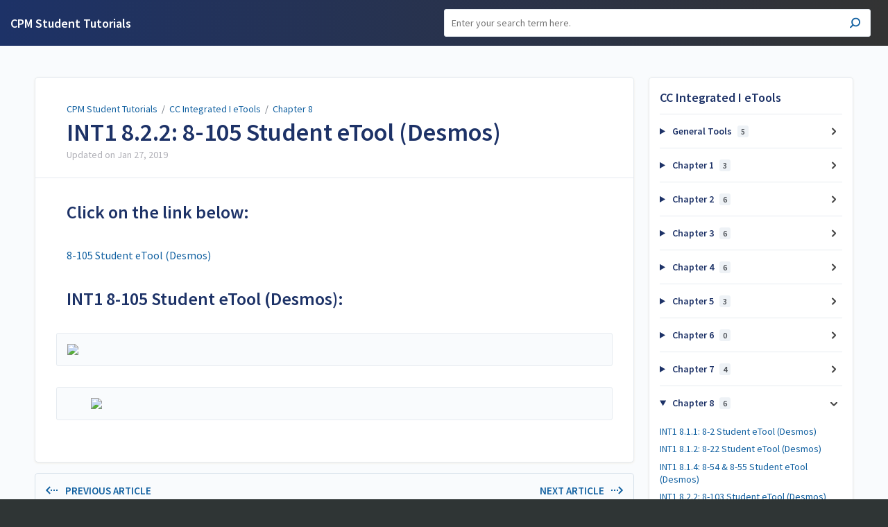

--- FILE ---
content_type: text/html; charset=utf-8
request_url: https://studenthelp.cpm.org/a/1041115-int1-8-2-2-8-105-student-etool-desmos
body_size: 6284
content:
<!DOCTYPE html>
<html lang="en">
  <head>
    <meta content="IE=edge" http-equiv="X-UA-Compatible">
<meta content="text/html;charset=UTF-8" http-equiv="Content-Type">
<meta content="width=device-width, initial-scale=1" name="viewport">
<meta name="turbo-prefetch" content="false">
<title>INT1 8.2.2:  8-105 Student eTool (Desmos)      | CC Integrated I eTools | CPM Student Tutorials</title>
<meta name='description' content=''>

  <meta name="csrf-param" content="authenticity_token" />
<meta name="csrf-token" content="-3JCCMbmzAWdIfkwZ5E2hIz0sDKvHzP_qOxf8uV6uFLk1WLR2ma_EqIfMDcAeNZH9e8pllw4Yj8uUgvqT3uF_A" />
  <meta name="csp-nonce" />
<meta name="robots" content="noindex">
<link rel="stylesheet" href="https://fonts.googleapis.com/css?family=Source+Sans+Pro:300,400,400i,600" />
<link rel="stylesheet" crossorigin="anonymous" href="https://assets.screensteps.com/assets/themes/v3/site-8d23ce01.css" data-turbo-track="reload" integrity="sha384-sq8Nq1stc/DrjdxBl3fcReslhg2lWaCOI4NZovxMzuEAgdFGA+Uo/+3L3df8PtM0" />
<script src="https://assets.screensteps.com/assets/jquery-9eb95fa6.js" crossorigin="anonymous" integrity="sha384-ZvpUoO/+PpLXR1lu4jmpXWu80pZlYUAfxl5NsBMWOEPSjUn/6Z/hRTt8+pR6L4N2"></script>
<script src="https://assets.screensteps.com/assets/application-b9655710.js" crossorigin="anonymous" defer="defer" data-turbo-track="reload" integrity="sha384-w+rw0s+RN+i7K0ttxDr43yp8spD6kqKioi4wpXPpRDI3xr/E3iTNXcn012A5YpBE"></script>



<style id="customSettings" title="customSettings">
  :root {
    --accent-color:                      #fcb13f;
    --article-count-background:          #E9ECEF;
    --article-count-text:                #36393B;
    --continue-button-color:             #45ABF9;
    --continue-button-text-color:        #FFFFFF;
    --continue-button-hover-color:       #1F96F8;
    --continue-button-border-color:      #1F96F8;
    --finished-button-color:             #45ABF9;
    --finished-button-text-color:        #FFFFFF;
    --finished-button-hover-color:       #1F96F8;
    --finished-button-border-color:      #1F96F8;
    --foldable-section-background-color: #F6FBFF;
    --foldable-section-hover-color:      #E3F2FE;
    --foldable-section-text-color:       #727b79;
    --footer-background-color:           #2f3535;
    --footer-text-color:                 #a7aeb2;
    --header-color:                      #1d3267;
    --link-color:                        #1261a1;
    --link-hover-color:                  #193145;
    --manual-title-color:                #ffffff;
    --nav-breadcrumb-color:              #ffffff;
    --nav-breadcrumb-hover-color:        #3ea9fc;
    --nav-color:                         #ffffff;
    --nav-hover-color:                   #ffffff;
    --text-color:                        #4d5157;
    --text-color-light:                  #afafb6;
    --tile-color:                        #0f284a;
    --tile-text-color:                   #ffffff;
    --workflow-border-color:             #4A7FC8;

    --linear-gradient:                   linear-gradient(to right, #1d3267, #333333);
    --hero-background-image:             linear-gradient(to right, #1d3267, #333333);
    --text-container-opacity:            1.0;

  }


</style>



  </head>
  <body id="body" class="site-article" data-content-template="2019" data-controller="toaster">
    <header class="header header--gradient" data-controller="header">
  <div class="header__content">
    <button id="skip-to-main-content" aria-label="Skip to content" class="skip-to-main-content" tabindex="1" data-action="header#skipToContent">
      Skip to content
    </button>

    <h1 class="header__logo">
      <a role="button" tabindex="2" href="/">
        CPM Student Tutorials
</a></h1>
      <turbo-frame data-turbo-permanent="true" id="header_nav" src="/header_nav" target="_top"></turbo-frame>

      <div class="header__search">
        <label
          for="cb-search"
          class="header__search-toggle">
          <span class="hidden">Enter your search term here.</span>
          <svg xmlns="http://www.w3.org/2000/svg" width="24" height="24" viewBox="0 0 24 24" role="img"><path d="M7.585 18.489L2.504 23.57A1.467 1.467 0 0 1 .43 21.496l5.081-5.081a10.22 10.22 0 0 1-2.044-6.149C3.467 4.596 8.064 0 13.734 0 19.404 0 24 4.596 24 10.266s-4.596 10.267-10.266 10.267a10.22 10.22 0 0 1-6.149-2.044zm6.149-.895a7.328 7.328 0 1 0 0-14.655 7.328 7.328 0 0 0 0 14.655z" fill="#3EA9FC" fill-rule="nonzero"></path></svg>
        </label>
        <input type="checkbox" id="cb-search" class="header__search-cb hidden" aria-hidden="true" />
        <form class="searchbar" role="search" action="/searches" accept-charset="UTF-8" method="get">
          <label for="text" class="hidden">Enter your search term here.</label>
          <input type="search" name="text" id="text" class="searchbar__input" placeholder="Enter your search term here." autocomplete="off" data-action="quicksearch#search search-suggestions#search" aria-label="Search" tabindex="3" />
          <span class="searchbar__icon">
            <button value="Search" class="searchbar__wrapper" aria-label="Search" tabindex="4"><svg xmlns="http://www.w3.org/2000/svg" width="24" height="24" viewBox="0 0 24 24" role="img"><path d="M7.585 18.489L2.504 23.57A1.467 1.467 0 0 1 .43 21.496l5.081-5.081a10.22 10.22 0 0 1-2.044-6.149C3.467 4.596 8.064 0 13.734 0 19.404 0 24 4.596 24 10.266s-4.596 10.267-10.266 10.267a10.22 10.22 0 0 1-6.149-2.044zm6.149-.895a7.328 7.328 0 1 0 0-14.655 7.328 7.328 0 0 0 0 14.655z" fill="#3EA9FC" fill-rule="nonzero"></path></svg></button>
          </span>
            <div class="typeahead__wrapper" data-turbo-temporary>
  <ul class="typeahead__list" data-search-suggestions-target="results">
  </ul>
</div>


</form>      </div>
  </div>
</header>



    
<!-- 1 -->
<main class="main padding-top-md padding-bottom-lg--bp-md">
  <div class="container container--lg columns">
      <div aria-hidden="true" hidden class="sidebar sidebar--right sidebar--sm"></div>
    <div class="content" tabindex="-1" data-screensteps-article>
      <div class="article card ">
        <div class="article__header">
          <div class="breadcrumbs" role="navigation" aria-label="breadcrumb">
            <a class="breadcrumbs__item" href="/">CPM Student Tutorials</a>&nbsp; /&nbsp;
                <a class="breadcrumbs__item" href="/m/ccint1">CC Integrated I eTools</a>
                &nbsp;/&nbsp;
                <a class="breadcrumbs__item" href="/m/ccint1/c/282628">Chapter 8</a>
          </div>
          <h1 class="article__title" tabindex="0">
            INT1 8.2.2:  8-105 Student eTool (Desmos)     
          </h1>
          <p class="article__subtitle">
          <span class="article__subtitle_date">Updated on <time datetime="2019-01-27T01:05:01Z" data-local="time" data-format="%b %d, %Y">Jan 27, 2019</time></span>
          </p>
        </div>
        
<div class="article__content screensteps-article-content" data-controller="article photoswipe" data-article-id="1041115" data-article-type-id="0" data-space-id="1498" data-manual-id="17284" data-workflow="false" data-article-rewrite-links-value="true" data-article-base-path-value="/" data-photoswipe-article-id-value="1041115" data-article-author-action-outlet=".nav__item" data-checklist-article-id-value="1041115" data-workflow-article-id-value="1041115">
  
              <div class="screensteps-steps" data-role="steps-container" >
                      <div class="step step-depth-1" data-step-uuid="62D3EB70-0234-0137-C7FD-06467EE270FA">
      <h2 id="click-on-the-link-below" tabindex="0">
        <a class="screensteps-anchor" tabindex="-1" aria-hidden="true" data-turbo="false" href="#click-on-the-link-below"><svg xmlns="http://www.w3.org/2000/svg" width="16" height="16" viewBox="0 0 20 20" enable-background="new 0 0 20 20" role="img" aria-labelledby="a8zovg4pthrj6l6edydgdga48ohbnr80"><title id="a8zovg4pthrj6l6edydgdga48ohbnr80">Heading anchor</title><path d="M7.859 14.691l-.81.805c-.701.695-1.843.695-2.545 0-.336-.334-.521-.779-.521-1.252s.186-.916.521-1.252l2.98-2.955c.617-.613 1.779-1.515 2.626-.675.389.386 1.016.384 1.403-.005.385-.389.383-1.017-.006-1.402-1.438-1.428-3.566-1.164-5.419.675l-2.98 2.956c-.715.709-1.108 1.654-1.108 2.658 0 1.006.394 1.949 1.108 2.658.736.73 1.702 1.096 2.669 1.096.967 0 1.934-.365 2.669-1.096l.811-.805c.389-.385.391-1.012.005-1.4-.387-.388-1.014-.39-1.403-.006zm9.032-11.484c-1.547-1.534-3.709-1.617-5.139-.197l-1.009 1.002c-.389.386-.392 1.013-.006 1.401.386.389 1.013.391 1.402.005l1.01-1.001c.74-.736 1.711-.431 2.346.197.336.335.522.779.522 1.252s-.186.917-.522 1.251l-3.18 3.154c-1.454 1.441-2.136.766-2.427.477-.389-.386-1.016-.383-1.401.005-.386.389-.384 1.017.005 1.401.668.662 1.43.99 2.228.99.977 0 2.01-.492 2.993-1.467l3.18-3.153c.712-.71 1.107-1.654 1.107-2.658 0-1.005-.395-1.949-1.109-2.659z"></path></svg></a>
        Click on the link below:
</h2>      <div class="html-embed" tabindex="0">
  <a href="https://www.desmos.com/calculator/ubnvyfkosr" target="_blank">8-105 Student eTool (Desmos)</a>
</div>

</div>
      <div class="step step-depth-1" data-step-uuid="62D41770-0234-0137-C7FF-06467EE270FA">
      <h2 id="int1-7-14b-student-etool-desmos" tabindex="0">
        <a class="screensteps-anchor" tabindex="-1" aria-hidden="true" data-turbo="false" href="#int1-7-14b-student-etool-desmos"><svg xmlns="http://www.w3.org/2000/svg" width="16" height="16" viewBox="0 0 20 20" enable-background="new 0 0 20 20" role="img" aria-labelledby="a9z9xjqgpfzx5lv2mn5vae5g0b2uril2"><title id="a9z9xjqgpfzx5lv2mn5vae5g0b2uril2">Heading anchor</title><path d="M7.859 14.691l-.81.805c-.701.695-1.843.695-2.545 0-.336-.334-.521-.779-.521-1.252s.186-.916.521-1.252l2.98-2.955c.617-.613 1.779-1.515 2.626-.675.389.386 1.016.384 1.403-.005.385-.389.383-1.017-.006-1.402-1.438-1.428-3.566-1.164-5.419.675l-2.98 2.956c-.715.709-1.108 1.654-1.108 2.658 0 1.006.394 1.949 1.108 2.658.736.73 1.702 1.096 2.669 1.096.967 0 1.934-.365 2.669-1.096l.811-.805c.389-.385.391-1.012.005-1.4-.387-.388-1.014-.39-1.403-.006zm9.032-11.484c-1.547-1.534-3.709-1.617-5.139-.197l-1.009 1.002c-.389.386-.392 1.013-.006 1.401.386.389 1.013.391 1.402.005l1.01-1.001c.74-.736 1.711-.431 2.346.197.336.335.522.779.522 1.252s-.186.917-.522 1.251l-3.18 3.154c-1.454 1.441-2.136.766-2.427.477-.389-.386-1.016-.383-1.401.005-.386.389-.384 1.017.005 1.401.668.662 1.43.99 2.228.99.977 0 2.01-.492 2.993-1.467l3.18-3.153c.712-.71 1.107-1.654 1.107-2.658 0-1.005-.395-1.949-1.109-2.659z"></path></svg></a>
        INT1 8-105 Student eTool (Desmos):
</h2>      <div class="image">
  <img width="809" height="429" style="max-width: min(100%, 809px);" loading="lazy" data-action="click-&gt;photoswipe#open" data-photoswipe-target="photo" data-srcset="https://media.screensteps.com/image_assets/assets/002/205/430/original/7d5acb3e-b67a-4f61-9cc1-3ef4d4ad922e.png 809w" data-src="https://media.screensteps.com/image_assets/assets/002/205/430/original/7d5acb3e-b67a-4f61-9cc1-3ef4d4ad922e.png" data-sizes="auto" class="clickable lazyload" src="https://media.screensteps.com/image_assets/assets/002/205/430/original/7d5acb3e-b67a-4f61-9cc1-3ef4d4ad922e.png" />
</div>

      <div class="image">
  <img width="703" height="426" style="max-width: min(100%, 703px);" loading="lazy" data-action="click-&gt;photoswipe#open" data-photoswipe-target="photo" data-srcset="https://media.screensteps.com/image_assets/assets/002/205/428/original/798b8ff8-607d-4ca0-bc05-826950586b42.png 703w" data-src="https://media.screensteps.com/image_assets/assets/002/205/428/original/798b8ff8-607d-4ca0-bc05-826950586b42.png" data-sizes="auto" class="clickable lazyload" src="https://media.screensteps.com/image_assets/assets/002/205/428/original/798b8ff8-607d-4ca0-bc05-826950586b42.png" />
</div>

</div>

              </div>


  


</div>        
      </div>
        <div class="article__actions" data-role="next-previous-nav">
  <div class="article__actions-prev">
      <a class="article__actions-link" href="/a/1041114-int1-8-2-2-8-104-student-etool-desmos">
        <span class="article__actions-label">
          <svg xmlns="http://www.w3.org/2000/svg" width="17" height="12" viewBox="0 0 17 12" aria-hidden="true" role="img" aria-labelledby="am374qjyu6wir6f5905z7cg9339ymbn3"><title id="am374qjyu6wir6f5905z7cg9339ymbn3">Checklist item</title><g fill="none" fill-rule="evenodd"><path d="M10.446 10.646a.5.5 0 0 1 0-.707L14.386 6l-3.94-3.94a.5.5 0 0 1 0-.706l.708-.708a.5.5 0 0 1 .707 0l5 5a.5.5 0 0 1 0 .708l-5 5a.5.5 0 0 1-.707 0l-.708-.708zM8.5 5h1a.5.5 0 0 1 .5.5v1a.5.5 0 0 1-.5.5h-1a.5.5 0 0 1-.5-.5v-1a.5.5 0 0 1 .5-.5zm-4 0h1a.5.5 0 0 1 .5.5v1a.5.5 0 0 1-.5.5h-1a.5.5 0 0 1-.5-.5v-1a.5.5 0 0 1 .5-.5zm-4 0h1a.5.5 0 0 1 .5.5v1a.5.5 0 0 1-.5.5h-1a.5.5 0 0 1-.5-.5v-1A.5.5 0 0 1 .5 5z" fill="currentColor"></path></g></svg>
          Previous Article
        </span>
        <span class="article__actions-content" title="INT1 8.2.2:  8-104 Student eTool (Desmos)    ">
          INT1 8.2.2:  8-104 Student eTool (Desmos)    
        </span>
</a>  </div>
  <div class="article__actions-next">
      <a class="article__actions-link" href="/a/1072776-int1-9-2-2-9-53-student-etool-desmos">
        <span class="article__actions-label">
          Next Article
          <svg xmlns="http://www.w3.org/2000/svg" width="17" height="12" viewBox="0 0 17 12" aria-hidden="true" role="img" aria-labelledby="adeal1xtdxqvc782y1x61nwddm8t59rw"><title id="adeal1xtdxqvc782y1x61nwddm8t59rw">Checklist item</title><g fill="none" fill-rule="evenodd"><path d="M10.446 10.646a.5.5 0 0 1 0-.707L14.386 6l-3.94-3.94a.5.5 0 0 1 0-.706l.708-.708a.5.5 0 0 1 .707 0l5 5a.5.5 0 0 1 0 .708l-5 5a.5.5 0 0 1-.707 0l-.708-.708zM8.5 5h1a.5.5 0 0 1 .5.5v1a.5.5 0 0 1-.5.5h-1a.5.5 0 0 1-.5-.5v-1a.5.5 0 0 1 .5-.5zm-4 0h1a.5.5 0 0 1 .5.5v1a.5.5 0 0 1-.5.5h-1a.5.5 0 0 1-.5-.5v-1a.5.5 0 0 1 .5-.5zm-4 0h1a.5.5 0 0 1 .5.5v1a.5.5 0 0 1-.5.5h-1a.5.5 0 0 1-.5-.5v-1A.5.5 0 0 1 .5 5z" fill="currentColor"></path></g></svg>
        </span>
        <span class="article__actions-content" title="INT1 9.2.2: 9-53 Student eTool (Desmos) ">
          INT1 9.2.2: 9-53 Student eTool (Desmos) 
        </span>
</a>  </div>
</div>

    </div>
      <div class="sidebar sidebar--right sidebar--sm no-padding-x--bp-md">
        <div class="sidebar__links card">
          
                <div
  class="sidebar__chapters"
  data-controller="sidebar-chapters"
  data-sidebar-chapters-chapter-value="282628"
  data-sidebar-chapters-lesson-value="1041115"
>
    <h3 class="sidebar__heading">CC Integrated I eTools</h3>
      <details class="sidebar__chapter sidebar__collapse" data-role="sidebar-chapter"
               data-chapter-id="88447"
               data-controller="details sidebar-chapter"
               data-action="toggle->sidebar-chapter#updateAria">
        <summary class="sidebar__chapter_link sidebar__collapse_toggle">
          General Tools
          <span class="sidebar__menu_counter" data-sidebar-chapter-target="counter">5</span>
        </summary>
        <ul>
            <li data-article-id="569810" data-role="sidebar-chapter-article">
              <a class="sidebar__link" data-role="nested-chapter-articles" href="/a/569810-algebra-tiles-cpm">Algebra Tiles (CPM)</a>
            </li>
            <li data-article-id="569762" data-role="sidebar-chapter-article">
              <a class="sidebar__link" data-role="nested-chapter-articles" href="/a/569762-pattern-tile-dot-tool-cpm">Pattern Tile &amp; Dot Tool (CPM)</a>
            </li>
            <li data-article-id="569973" data-role="sidebar-chapter-article">
              <a class="sidebar__link" data-role="nested-chapter-articles" href="/a/569973-rigid-transformations-etool-cpm">Rigid Transformations eTool (CPM)</a>
            </li>
            <li data-article-id="570079" data-role="sidebar-chapter-article">
              <a class="sidebar__link" data-role="nested-chapter-articles" href="/a/570079-similarity-toolkit-cpm">Similarity Toolkit (CPM)</a>
            </li>
            <li data-article-id="569927" data-role="sidebar-chapter-article">
              <a class="sidebar__link" data-role="nested-chapter-articles" href="/a/569927-desmos-graphing-calculator">Desmos Graphing Calculator</a>
            </li>
        </ul>
      </details>
      <details class="sidebar__chapter sidebar__collapse" data-role="sidebar-chapter"
               data-chapter-id="66978"
               data-controller="details sidebar-chapter"
               data-action="toggle->sidebar-chapter#updateAria">
        <summary class="sidebar__chapter_link sidebar__collapse_toggle">
          Chapter 1
          <span class="sidebar__menu_counter" data-sidebar-chapter-target="counter">3</span>
        </summary>
        <ul>
            <li data-article-id="937620" data-role="sidebar-chapter-article">
              <a class="sidebar__link" data-role="nested-chapter-articles" href="/a/937620-int1-1-1-2-1-11-lab-a-student-etool-cpm">INT1 1.1.2: 1-11 Lab A Student eTool (CPM)</a>
            </li>
            <li data-article-id="243126" data-role="sidebar-chapter-article">
              <a class="sidebar__link" data-role="nested-chapter-articles" href="/a/243126-int1-1-1-2-1-13-lab-a-b-c-student-etools-desmos">INT1 1.1.2: 1-13 Lab A, B, &amp; C Student eTools (Desmos)</a>
            </li>
            <li data-article-id="570154" data-role="sidebar-chapter-article">
              <a class="sidebar__link" data-role="nested-chapter-articles" href="/a/570154-int1-1-1-3-1-25-1-26-student-etools-desmos">INT1 1.1.3: 1-25 &amp; 1-26 Student eTools (Desmos)</a>
            </li>
        </ul>
      </details>
      <details class="sidebar__chapter sidebar__collapse" data-role="sidebar-chapter"
               data-chapter-id="88451"
               data-controller="details sidebar-chapter"
               data-action="toggle->sidebar-chapter#updateAria">
        <summary class="sidebar__chapter_link sidebar__collapse_toggle">
          Chapter 2
          <span class="sidebar__menu_counter" data-sidebar-chapter-target="counter">6</span>
        </summary>
        <ul>
            <li data-article-id="245633" data-role="sidebar-chapter-article">
              <a class="sidebar__link" data-role="nested-chapter-articles" href="/a/245633-int1-2-1-1-2-1-2-2-2-5-student-etools-cpm">INT1 2.1.1: 2-1, 2-2, &amp; 2-5 Student eTools (CPM)</a>
            </li>
            <li data-article-id="570175" data-role="sidebar-chapter-article">
              <a class="sidebar__link" data-role="nested-chapter-articles" href="/a/570175-int1-2-1-3-slope-ratios-desmos">INT1 2.1.3: Slope Ratios (Desmos)</a>
            </li>
            <li data-article-id="1021391" data-role="sidebar-chapter-article">
              <a class="sidebar__link" data-role="nested-chapter-articles" href="/a/1021391-int1-2-1-4-2-36-student-etool-desmos">INT1 2.1.4: 2-36 Student eTool (Desmos)</a>
            </li>
            <li data-article-id="570176" data-role="sidebar-chapter-article">
              <a class="sidebar__link" data-role="nested-chapter-articles" href="/a/570176-int1-2-3-2-2-100-line-factory-logo-student-etool-desmos">INT1 2.3.2: 2-100 Line Factory Logo Student eTool (Desmos)</a>
            </li>
            <li data-article-id="570177" data-role="sidebar-chapter-article">
              <a class="sidebar__link" data-role="nested-chapter-articles" href="/a/570177-int1-2-3-3-save-the-earth-practice-games-1-3-desmos">INT1 2.3.3: Save the Earth: Practice Games 1-3 (Desmos)</a>
            </li>
            <li data-article-id="570178" data-role="sidebar-chapter-article">
              <a class="sidebar__link" data-role="nested-chapter-articles" href="/a/570178-int1-2-3-3-function-grapher-game-desmos">INT1 2.3.3: Function Grapher Game (Desmos)</a>
            </li>
        </ul>
      </details>
      <details class="sidebar__chapter sidebar__collapse" data-role="sidebar-chapter"
               data-chapter-id="88450"
               data-controller="details sidebar-chapter"
               data-action="toggle->sidebar-chapter#updateAria">
        <summary class="sidebar__chapter_link sidebar__collapse_toggle">
          Chapter 3
          <span class="sidebar__menu_counter" data-sidebar-chapter-target="counter">6</span>
        </summary>
        <ul>
            <li data-article-id="570214" data-role="sidebar-chapter-article">
              <a class="sidebar__link" data-role="nested-chapter-articles" href="/a/570214-int1-3-1-1-3-1-3d-nets">INT1 3.1.1: 3-1 3D Nets</a>
            </li>
            <li data-article-id="570215" data-role="sidebar-chapter-article">
              <a class="sidebar__link" data-role="nested-chapter-articles" href="/a/570215-int1-3-1-2-transformations-with-3-14-3-15a-c">INT1 3.1.2: Transformations with 3-14 &amp; 3-15a, c </a>
            </li>
            <li data-article-id="570217" data-role="sidebar-chapter-article">
              <a class="sidebar__link" data-role="nested-chapter-articles" href="/a/570217-int1-3-1-6-3-62-etool-desmos">INT1 3.1.6: 3-62 eTool (Desmos)</a>
            </li>
            <li data-article-id="1021394" data-role="sidebar-chapter-article">
              <a class="sidebar__link" data-role="nested-chapter-articles" href="/a/1021394-int1-3-2-1-3-73-student-etool-cpm">INT1 3.2.1: 3-73 Student eTool (CPM)</a>
            </li>
            <li data-article-id="570216" data-role="sidebar-chapter-article">
              <a class="sidebar__link" data-role="nested-chapter-articles" href="/a/570216-int1-3-2-1-3-74-student-etool">INT1 3.2.1: 3-74 Student eTool</a>
            </li>
            <li data-article-id="1021396" data-role="sidebar-chapter-article">
              <a class="sidebar__link" data-role="nested-chapter-articles" href="/a/1021396-int1-3-2-2-3-83-student-etool-cpm">INT1 3.2.2: 3-83 Student eTool (CPM)</a>
            </li>
        </ul>
      </details>
      <details class="sidebar__chapter sidebar__collapse" data-role="sidebar-chapter"
               data-chapter-id="88449"
               data-controller="details sidebar-chapter"
               data-action="toggle->sidebar-chapter#updateAria">
        <summary class="sidebar__chapter_link sidebar__collapse_toggle">
          Chapter 4
          <span class="sidebar__menu_counter" data-sidebar-chapter-target="counter">6</span>
        </summary>
        <ul>
            <li data-article-id="570244" data-role="sidebar-chapter-article">
              <a class="sidebar__link" data-role="nested-chapter-articles" href="/a/570244-int1-4-1-4-4-31-student-etool-desmos">Int1 4.1.4: 4-31 Student eTool (Desmos) </a>
            </li>
            <li data-article-id="1021429" data-role="sidebar-chapter-article">
              <a class="sidebar__link" data-role="nested-chapter-articles" href="/a/1021429-int1-4-1-4-4-34-student-etool-desmos">Int1 4.1.4: 4-34 Student eTool (Desmos) </a>
            </li>
            <li data-article-id="1021430" data-role="sidebar-chapter-article">
              <a class="sidebar__link" data-role="nested-chapter-articles" href="/a/1021430-int1-4-1-4-4-35-student-etool-desmos">Int1 4.1.4: 4-35 Student eTool (Desmos)  </a>
            </li>
            <li data-article-id="570245" data-role="sidebar-chapter-article">
              <a class="sidebar__link" data-role="nested-chapter-articles" href="/a/570245-int1-4-2-1-4-48-4-49-4-51-4-52-4-52-student-etools-desmos-4-52-random-point-generator-g-sheet">Int1 4.2.1: 4-48, 4-49, 4-51, 4-52, 4-52 Student eTools (Desmos) &amp; 4-52 Random Point Generator (G-sheet)</a>
            </li>
            <li data-article-id="570256" data-role="sidebar-chapter-article">
              <a class="sidebar__link" data-role="nested-chapter-articles" href="/a/570256-int1-4-2-2-4-68-student-etool-desmos-4-73-student-etool-desmos">Int1 4.2.2: 4-68 Student eTool (Desmos) &amp; 4-73 Student eTool (Desmos)</a>
            </li>
            <li data-article-id="570246" data-role="sidebar-chapter-article">
              <a class="sidebar__link" data-role="nested-chapter-articles" href="/a/570246-int1-4-2-4-4-92-4-93-4-49-student-etools-desmos">Int1 4.2.4: 4-92, 4-93, 4-49 Student eTools (Desmos)</a>
            </li>
        </ul>
      </details>
      <details class="sidebar__chapter sidebar__collapse" data-role="sidebar-chapter"
               data-chapter-id="88448"
               data-controller="details sidebar-chapter"
               data-action="toggle->sidebar-chapter#updateAria">
        <summary class="sidebar__chapter_link sidebar__collapse_toggle">
          Chapter 5
          <span class="sidebar__menu_counter" data-sidebar-chapter-target="counter">3</span>
        </summary>
        <ul>
            <li data-article-id="1021431" data-role="sidebar-chapter-article">
              <a class="sidebar__link" data-role="nested-chapter-articles" href="/a/1021431-int1-5-1-1-5-4-student-etool-desmos">INT1 5.1.1: 5-4 Student eTool (Desmos) </a>
            </li>
            <li data-article-id="1022426" data-role="sidebar-chapter-article">
              <a class="sidebar__link" data-role="nested-chapter-articles" href="/a/1022426-int1-5-3-1-5-83-student-etool-desmos">INT1 5.3.1: 5-83 Student eTool (Desmos)   </a>
            </li>
            <li data-article-id="1022427" data-role="sidebar-chapter-article">
              <a class="sidebar__link" data-role="nested-chapter-articles" href="/a/1022427-int1-5-3-1-5-84-student-etool-desmos">INT1 5.3.1: 5-84 Student eTool (Desmos)    </a>
            </li>
        </ul>
      </details>
      <details class="sidebar__chapter sidebar__collapse" data-role="sidebar-chapter"
               data-chapter-id="88446"
               data-controller="details sidebar-chapter"
               data-action="toggle->sidebar-chapter#updateAria">
        <summary class="sidebar__chapter_link sidebar__collapse_toggle">
          Chapter 6
          <span class="sidebar__menu_counter" data-sidebar-chapter-target="counter">0</span>
        </summary>
        <ul>
        </ul>
      </details>
      <details class="sidebar__chapter sidebar__collapse" data-role="sidebar-chapter"
               data-chapter-id="282627"
               data-controller="details sidebar-chapter"
               data-action="toggle->sidebar-chapter#updateAria">
        <summary class="sidebar__chapter_link sidebar__collapse_toggle">
          Chapter 7
          <span class="sidebar__menu_counter" data-sidebar-chapter-target="counter">4</span>
        </summary>
        <ul>
            <li data-article-id="1067541" data-role="sidebar-chapter-article">
              <a class="sidebar__link" data-role="nested-chapter-articles" href="/a/1067541-int1-7-1-2-7-13b-student-etool-cpm">INT1 7.1.2:  7-13b Student eTool (CPM) </a>
            </li>
            <li data-article-id="1067542" data-role="sidebar-chapter-article">
              <a class="sidebar__link" data-role="nested-chapter-articles" href="/a/1067542-int1-7-1-2-7-16-student-etools-cpm">INT1 7.1.2:  7-16  Student eTools (CPM) </a>
            </li>
            <li data-article-id="1041109" data-role="sidebar-chapter-article">
              <a class="sidebar__link" data-role="nested-chapter-articles" href="/a/1041109-int1-7-1-5-7-52-7-53-7-54-7-56-7-57-student-etools-cpm">INT1 7.1.5:  7-52, 7-53, 7-54, 7-56 &amp; 7-57  Student eTools (CPM) </a>
            </li>
            <li data-article-id="1041110" data-role="sidebar-chapter-article">
              <a class="sidebar__link" data-role="nested-chapter-articles" href="/a/1041110-int1-7-1-6-7-65a-7-65b-7-66-student-etools-cpm">INT1 7.1.6:  7-65a, 7-65b &amp; 7-66  Student eTools (CPM)  </a>
            </li>
        </ul>
      </details>
      <details class="sidebar__chapter sidebar__collapse" data-role="sidebar-chapter"
               data-chapter-id="282628"
               data-controller="details sidebar-chapter"
               data-action="toggle->sidebar-chapter#updateAria">
        <summary class="sidebar__chapter_link sidebar__collapse_toggle">
          Chapter 8
          <span class="sidebar__menu_counter" data-sidebar-chapter-target="counter">6</span>
        </summary>
        <ul>
            <li data-article-id="1077367" data-role="sidebar-chapter-article">
              <a class="sidebar__link" data-role="nested-chapter-articles" href="/a/1077367-int1-8-1-1-8-2-student-etool-desmos">INT1 8.1.1:  8-2 Student eTool (Desmos) </a>
            </li>
            <li data-article-id="1041112" data-role="sidebar-chapter-article">
              <a class="sidebar__link" data-role="nested-chapter-articles" href="/a/1041112-int1-8-1-2-8-22-student-etool-desmos">INT1 8.1.2:  8-22 Student eTool (Desmos)  </a>
            </li>
            <li data-article-id="1076435" data-role="sidebar-chapter-article">
              <a class="sidebar__link" data-role="nested-chapter-articles" href="/a/1076435-int1-8-1-4-8-54-8-55-student-etool-desmos">INT1 8.1.4:  8-54 &amp; 8-55 Student eTool (Desmos)    </a>
            </li>
            <li data-article-id="1041113" data-role="sidebar-chapter-article">
              <a class="sidebar__link" data-role="nested-chapter-articles" href="/a/1041113-int1-8-2-2-8-103-student-etool-desmos">INT1 8.2.2:  8-103 Student eTool (Desmos)   </a>
            </li>
            <li data-article-id="1041114" data-role="sidebar-chapter-article">
              <a class="sidebar__link" data-role="nested-chapter-articles" href="/a/1041114-int1-8-2-2-8-104-student-etool-desmos">INT1 8.2.2:  8-104 Student eTool (Desmos)    </a>
            </li>
            <li data-article-id="1041115" data-role="sidebar-chapter-article">
              <a class="sidebar__link" data-role="nested-chapter-articles" href="/a/1041115-int1-8-2-2-8-105-student-etool-desmos">INT1 8.2.2:  8-105 Student eTool (Desmos)     </a>
            </li>
        </ul>
      </details>
      <details class="sidebar__chapter sidebar__collapse" data-role="sidebar-chapter"
               data-chapter-id="287819"
               data-controller="details sidebar-chapter"
               data-action="toggle->sidebar-chapter#updateAria">
        <summary class="sidebar__chapter_link sidebar__collapse_toggle">
          Chapter 9
          <span class="sidebar__menu_counter" data-sidebar-chapter-target="counter">3</span>
        </summary>
        <ul>
            <li data-article-id="1072776" data-role="sidebar-chapter-article">
              <a class="sidebar__link" data-role="nested-chapter-articles" href="/a/1072776-int1-9-2-2-9-53-student-etool-desmos">INT1 9.2.2: 9-53 Student eTool (Desmos) </a>
            </li>
            <li data-article-id="1082375" data-role="sidebar-chapter-article">
              <a class="sidebar__link" data-role="nested-chapter-articles" href="/a/1082375-int1-9-3-2-9-78-student-etool-desmos">INT1 9.3.2:  9-78 Student eTool (Desmos)        </a>
            </li>
            <li data-article-id="1070825" data-role="sidebar-chapter-article">
              <a class="sidebar__link" data-role="nested-chapter-articles" href="/a/1070825-int1-9-3-3-9-88-student-etool-desmos">INT1 9.3.3:  9-88 Student eTool (Desmos)      </a>
            </li>
        </ul>
      </details>
      <details class="sidebar__chapter sidebar__collapse" data-role="sidebar-chapter"
               data-chapter-id="290614"
               data-controller="details sidebar-chapter"
               data-action="toggle->sidebar-chapter#updateAria">
        <summary class="sidebar__chapter_link sidebar__collapse_toggle">
          Chapter 10
          <span class="sidebar__menu_counter" data-sidebar-chapter-target="counter">2</span>
        </summary>
        <ul>
            <li data-article-id="1082459" data-role="sidebar-chapter-article">
              <a class="sidebar__link" data-role="nested-chapter-articles" href="/a/1082459-int1-10-1-3-10-43-student-etool-desmos">INT1 10.1.3:  10-43 Student eTool (Desmos)   </a>
            </li>
            <li data-article-id="1082460" data-role="sidebar-chapter-article">
              <a class="sidebar__link" data-role="nested-chapter-articles" href="/a/1082460-int1-10-1-4-10-60-student-etool-desmos">INT1 10.1.4:  10-60 Student eTool (Desmos)    </a>
            </li>
        </ul>
      </details>
      <details class="sidebar__chapter sidebar__collapse" data-role="sidebar-chapter"
               data-chapter-id="290656"
               data-controller="details sidebar-chapter"
               data-action="toggle->sidebar-chapter#updateAria">
        <summary class="sidebar__chapter_link sidebar__collapse_toggle">
          Chapter 11
          <span class="sidebar__menu_counter" data-sidebar-chapter-target="counter">1</span>
        </summary>
        <ul>
            <li data-article-id="1082658" data-role="sidebar-chapter-article">
              <a class="sidebar__link" data-role="nested-chapter-articles" href="/a/1082658-int1-11-2-6-11-116-student-etool-desmos">INT1 11.2.6:  11-116 Student eTool (Desmos)     </a>
            </li>
        </ul>
      </details>
</div>


      <div>
        <h3 class="sidebar__heading">Other Resources</h3>
        <ul class="asset-list">
    <li>
        <a class="sidebar__link" href="/m/1039">Student: CPM eBooks (Student Version)</a>
    </li>
    <li>
        <a class="sidebar__link" href="/m/100178">Student: eWorkspace</a>
    </li>
    <li>
        <a class="sidebar__link" href="/m/114741">Parent: eBook Support</a>
    </li>
    <li>
        <a class="sidebar__link" href="/m/48694">Trouble Shooting</a>
    </li>
    <li>
        <a class="sidebar__link" href="/m/34111">Creating Desmos eTools</a>
    </li>
    <li>
        <a class="sidebar__link" href="/m/34112">Creating CPM eTools</a>
    </li>
    <li>
        <a class="sidebar__link" href="/m/AlgebraVideos">Algebra Videos</a>
    </li>
    <li>
        <a class="sidebar__link" href="/m/ProblemSolvingVideos">Problem Solving Videos</a>
    </li>
    <li>
        <a class="sidebar__link" href="/m/StatisticsVideos">Statistics Videos</a>
    </li>
    <li>
        <a class="sidebar__link" href="/m/TI-84">TI-84 Graphing Calculator</a>
    </li>
    <li>
        <a class="sidebar__link" href="/m/10938">Student: Presentation Tools</a>
    </li>
    <li>
        <a class="sidebar__link" href="/m/cc1">CC Course 1 eTools</a>
    </li>
    <li>
        <a class="sidebar__link" href="/m/cc2">CC Course 2 eTools</a>
    </li>
    <li>
        <a class="sidebar__link" href="/m/cc3">CC Course 3 eTools</a>
    </li>
    <li>
        <a class="sidebar__link" href="/m/cca">CC Algebra eTools</a>
    </li>
    <li>
        <a class="sidebar__link" href="/m/ccg">CC Geometry eTools</a>
    </li>
    <li>
        <a class="sidebar__link" href="/m/cca2">CC Algebra 2 eTools</a>
    </li>
    <li>
        <a class="sidebar__link" href="/m/ccint2">CC Integrated II eTools</a>
    </li>
    <li>
        <a class="sidebar__link" href="/m/ccint3">CC Integrated III eTools</a>
    </li>
    <li>
        <a class="sidebar__link" href="/m/pre-calc">Pre-Calc. w/Trig</a>
    </li>
    <li>
        <a class="sidebar__link" href="/m/calc">Calculus</a>
    </li>
    <li>
        <a class="sidebar__link" href="/m/mc1">Making Connections 1</a>
    </li>
    <li>
        <a class="sidebar__link" href="/m/mc2">Making Connections 2</a>
    </li>
    <li>
        <a class="sidebar__link" href="/m/ac">Algebra Connections</a>
    </li>
    <li>
        <a class="sidebar__link" href="/m/gc">Geometry Connections</a>
    </li>
    <li>
        <a class="sidebar__link" href="/m/a2c">Algebra 2 Connections</a>
    </li>
    <li>
        <a class="sidebar__link" href="/m/ffa1">Foundations For Algebra 1</a>
    </li>
    <li>
        <a class="sidebar__link" href="/m/ffa2">Foundations For Algebra 2 </a>
    </li>
</ul>
      </div>

    <div class="sidebar__links">
            <turbo-frame data-controller="frame" id="pdf_button_manual_17284">
        <form action="/s/student/pdfs" accept-charset="UTF-8" method="post"><input type="hidden" name="authenticity_token" value="yhWgIez5uXMROTGg8uZ5Lsh9J0is5_liZn0Po9UICbLqQVnj8M3dHhoQkTnyRc7C4g01SP6NqMeNx0yywIQaXg" autocomplete="off" />
      <input type="hidden" name="pdf[manual_id]" id="pdf_manual_id" value="17284" autocomplete="off" />

      <button name="button" type="submit" class="sidebar__cta-btn sidebar__cta-btn--download-all">
        Generate Manual PDF
</button></form>
</turbo-frame>

      <turbo-frame data-controller="frame" id="pdf_button_lesson_1041115">
        <form action="/s/student/pdfs" accept-charset="UTF-8" method="post"><input type="hidden" name="authenticity_token" value="Iu5kbBiSrTJ15zg-QCnDKYlrj7LXENH3LCoeW82vJ3cCup2uBKbJX37OmKdAinTFoxudsoV6gFLHkF1K2CM0mw" autocomplete="off" />
      <input type="hidden" name="pdf[lesson_id]" id="pdf_lesson_id" value="1041115" autocomplete="off" />

      <button name="button" type="submit" class="sidebar__cta-btn sidebar__cta-btn--download">
        Generate Article PDF
</button></form>
</turbo-frame>


    </div>

        </div>
      </div>
  </div>
</main>


      <template id='article_translations'
  data-translation-clipboard-copy='Click to copy'
  data-translation-clipboard-copied="Copied to clipboard!">
</template>


    <script>
//<![CDATA[
  setTimeout(function(){if(document.body.className.indexOf('js-loaded')===-1){document.body.className+=' js-not-loaded';}},2000);

//]]>
</script>
  </body>
</html>


--- FILE ---
content_type: text/css
request_url: https://assets.screensteps.com/assets/themes/v3/site-8d23ce01.css
body_size: 51295
content:
/*!
 * Font Awesome Free 5.15.4 by @fontawesome - https://fontawesome.com
 * License - https://fontawesome.com/license/free (Icons: CC BY 4.0, Fonts: SIL OFL 1.1, Code: MIT License)
 */.fa,.fas,.screensteps-wrapper--warning::before,.screensteps-wrapper--alert::before,.screensteps-wrapper--info::before,.screensteps--prompt::before,.screensteps-article-ratings .screensteps-dislike-button i::before,.screensteps-article-ratings .screensteps-like-button i::before,.screensteps-profile-nav [class*=fa-],.screensteps-courses-menu li.step-finished::after,div[data-role=workflow-presenter] .action-block.closed::before,.workflow-article .action-block.closed::before,div[data-role=workflow-presenter] .workflow-article--step_answer::before,.workflow-article .workflow-article--step_answer::before,.far,.screensteps-wrapper--tip::before,.fal,.fad,.fab{-moz-osx-font-smoothing:grayscale;-webkit-font-smoothing:antialiased;display:inline-block;font-style:normal;font-variant:normal;text-rendering:auto;line-height:1}.screensteps-wrapper--warning::before,.screensteps-wrapper--tip::before,.screensteps-wrapper--alert::before,.screensteps-wrapper--info::before,.screensteps--prompt::before,.screensteps-article-ratings .screensteps-dislike-button i::before,.screensteps-article-ratings .screensteps-like-button i::before,.screensteps-courses-menu li.step-finished::after,div[data-role=workflow-presenter] .action-block.closed::before,.workflow-article .action-block.closed::before,div[data-role=workflow-presenter] .workflow-article--step_answer::before,.workflow-article .workflow-article--step_answer::before{-webkit-font-smoothing:antialiased;-moz-osx-font-smoothing:grayscale;display:inline-block;font-style:normal;font-variant:normal;font-weight:normal;line-height:1}.fa-lg{font-size:1.3333333333em;line-height:.75em;vertical-align:-0.0667em}.fa-xs{font-size:.75em}.fa-sm{font-size:.875em}.fa-1x{font-size:1em}.fa-2x{font-size:2em}.fa-3x{font-size:3em}.fa-4x{font-size:4em}.fa-5x{font-size:5em}.fa-6x{font-size:6em}.fa-7x{font-size:7em}.fa-8x{font-size:8em}.fa-9x{font-size:9em}.fa-10x{font-size:10em}.fa-fw{text-align:center;width:1.25em}.fa-ul{list-style-type:none;margin-left:2.5em;padding-left:0}.fa-ul>li{position:relative}.fa-li{left:-2em;position:absolute;text-align:center;width:2em;line-height:inherit}.fa-border{border:solid .08em #eee;border-radius:.1em;padding:.2em .25em .15em}.fa-pull-left{float:left}.fa-pull-right{float:right}.fa.fa-pull-left,.fas.fa-pull-left,.fa-pull-left.screensteps-wrapper--warning::before,.fa-pull-left.screensteps-wrapper--alert::before,.fa-pull-left.screensteps-wrapper--info::before,.fa-pull-left.screensteps--prompt::before,.screensteps-article-ratings .screensteps-dislike-button i.fa-pull-left::before,.screensteps-article-ratings .screensteps-like-button i.fa-pull-left::before,.screensteps-profile-nav .fa-pull-left[class*=fa-],.screensteps-courses-menu li.fa-pull-left.step-finished::after,div[data-role=workflow-presenter] .fa-pull-left.action-block.closed::before,.workflow-article .fa-pull-left.action-block.closed::before,div[data-role=workflow-presenter] .fa-pull-left.workflow-article--step_answer::before,.workflow-article .fa-pull-left.workflow-article--step_answer::before,.far.fa-pull-left,.fa-pull-left.screensteps-wrapper--tip::before,.fal.fa-pull-left,.fab.fa-pull-left{margin-right:.3em}.fa.fa-pull-right,.fas.fa-pull-right,.fa-pull-right.screensteps-wrapper--warning::before,.fa-pull-right.screensteps-wrapper--alert::before,.fa-pull-right.screensteps-wrapper--info::before,.fa-pull-right.screensteps--prompt::before,.screensteps-article-ratings .screensteps-dislike-button i.fa-pull-right::before,.screensteps-article-ratings .screensteps-like-button i.fa-pull-right::before,.screensteps-profile-nav .fa-pull-right[class*=fa-],.screensteps-courses-menu li.fa-pull-right.step-finished::after,div[data-role=workflow-presenter] .fa-pull-right.action-block.closed::before,.workflow-article .fa-pull-right.action-block.closed::before,div[data-role=workflow-presenter] .fa-pull-right.workflow-article--step_answer::before,.workflow-article .fa-pull-right.workflow-article--step_answer::before,.far.fa-pull-right,.fa-pull-right.screensteps-wrapper--tip::before,.fal.fa-pull-right,.fab.fa-pull-right{margin-left:.3em}.fa-spin{animation:fa-spin 2s infinite linear}.fa-pulse{animation:fa-spin 1s infinite steps(8)}@keyframes fa-spin{0%{transform:rotate(0deg)}100%{transform:rotate(360deg)}}.fa-rotate-90{-ms-filter:"progid:DXImageTransform.Microsoft.BasicImage(rotation=1)";transform:rotate(90deg)}.fa-rotate-180{-ms-filter:"progid:DXImageTransform.Microsoft.BasicImage(rotation=2)";transform:rotate(180deg)}.fa-rotate-270{-ms-filter:"progid:DXImageTransform.Microsoft.BasicImage(rotation=3)";transform:rotate(270deg)}.fa-flip-horizontal{-ms-filter:"progid:DXImageTransform.Microsoft.BasicImage(rotation=0, mirror=1)";transform:scale(-1, 1)}.fa-flip-vertical{-ms-filter:"progid:DXImageTransform.Microsoft.BasicImage(rotation=2, mirror=1)";transform:scale(1, -1)}.fa-flip-both,.fa-flip-horizontal.fa-flip-vertical{-ms-filter:"progid:DXImageTransform.Microsoft.BasicImage(rotation=2, mirror=1)";transform:scale(-1, -1)}:root .fa-rotate-90,:root .fa-rotate-180,:root .fa-rotate-270,:root .fa-flip-horizontal,:root .fa-flip-vertical,:root .fa-flip-both{filter:none}.fa-stack{display:inline-block;height:2em;line-height:2em;position:relative;vertical-align:middle;width:2.5em}.fa-stack-1x,.fa-stack-2x{left:0;position:absolute;text-align:center;width:100%}.fa-stack-1x{line-height:inherit}.fa-stack-2x{font-size:2em}.fa-inverse{color:#fff}.fa-500px:before{content:""}.fa-accessible-icon:before{content:""}.fa-accusoft:before{content:""}.fa-acquisitions-incorporated:before{content:""}.fa-ad:before{content:""}.fa-address-book:before{content:""}.fa-address-card:before{content:""}.fa-adjust:before{content:""}.fa-adn:before{content:""}.fa-adversal:before{content:""}.fa-affiliatetheme:before{content:""}.fa-air-freshener:before{content:""}.fa-airbnb:before{content:""}.fa-algolia:before{content:""}.fa-align-center:before{content:""}.fa-align-justify:before{content:""}.fa-align-left:before{content:""}.fa-align-right:before{content:""}.fa-alipay:before{content:""}.fa-allergies:before{content:""}.fa-amazon:before{content:""}.fa-amazon-pay:before{content:""}.fa-ambulance:before{content:""}.fa-american-sign-language-interpreting:before{content:""}.fa-amilia:before{content:""}.fa-anchor:before{content:""}.fa-android:before{content:""}.fa-angellist:before{content:""}.fa-angle-double-down:before{content:""}.fa-angle-double-left:before{content:""}.fa-angle-double-right:before{content:""}.fa-angle-double-up:before{content:""}.fa-angle-down:before{content:""}.fa-angle-left:before{content:""}.fa-angle-right:before{content:""}.fa-angle-up:before{content:""}.fa-angry:before{content:""}.fa-angrycreative:before{content:""}.fa-angular:before{content:""}.fa-ankh:before{content:""}.fa-app-store:before{content:""}.fa-app-store-ios:before{content:""}.fa-apper:before{content:""}.fa-apple:before{content:""}.fa-apple-alt:before{content:""}.fa-apple-pay:before{content:""}.fa-archive:before{content:""}.fa-archway:before{content:""}.fa-arrow-alt-circle-down:before{content:""}.fa-arrow-alt-circle-left:before{content:""}.fa-arrow-alt-circle-right:before{content:""}.fa-arrow-alt-circle-up:before{content:""}.fa-arrow-circle-down:before{content:""}.fa-arrow-circle-left:before{content:""}.fa-arrow-circle-right:before{content:""}.fa-arrow-circle-up:before{content:""}.fa-arrow-down:before{content:""}.fa-arrow-left:before{content:""}.fa-arrow-right:before{content:""}.fa-arrow-up:before{content:""}.fa-arrows-alt:before{content:""}.fa-arrows-alt-h:before{content:""}.fa-arrows-alt-v:before{content:""}.fa-artstation:before{content:""}.fa-assistive-listening-systems:before{content:""}.fa-asterisk:before{content:""}.fa-asymmetrik:before{content:""}.fa-at:before{content:""}.fa-atlas:before{content:""}.fa-atlassian:before{content:""}.fa-atom:before{content:""}.fa-audible:before{content:""}.fa-audio-description:before{content:""}.fa-autoprefixer:before{content:""}.fa-avianex:before{content:""}.fa-aviato:before{content:""}.fa-award:before{content:""}.fa-aws:before{content:""}.fa-baby:before{content:""}.fa-baby-carriage:before{content:""}.fa-backspace:before{content:""}.fa-backward:before{content:""}.fa-bacon:before{content:""}.fa-bacteria:before{content:""}.fa-bacterium:before{content:""}.fa-bahai:before{content:""}.fa-balance-scale:before{content:""}.fa-balance-scale-left:before{content:""}.fa-balance-scale-right:before{content:""}.fa-ban:before{content:""}.fa-band-aid:before{content:""}.fa-bandcamp:before{content:""}.fa-barcode:before{content:""}.fa-bars:before{content:""}.fa-baseball-ball:before{content:""}.fa-basketball-ball:before{content:""}.fa-bath:before{content:""}.fa-battery-empty:before{content:""}.fa-battery-full:before{content:""}.fa-battery-half:before{content:""}.fa-battery-quarter:before{content:""}.fa-battery-three-quarters:before{content:""}.fa-battle-net:before{content:""}.fa-bed:before{content:""}.fa-beer:before{content:""}.fa-behance:before{content:""}.fa-behance-square:before{content:""}.fa-bell:before{content:""}.fa-bell-slash:before{content:""}.fa-bezier-curve:before{content:""}.fa-bible:before{content:""}.fa-bicycle:before{content:""}.fa-biking:before{content:""}.fa-bimobject:before{content:""}.fa-binoculars:before{content:""}.fa-biohazard:before{content:""}.fa-birthday-cake:before{content:""}.fa-bitbucket:before{content:""}.fa-bitcoin:before{content:""}.fa-bity:before{content:""}.fa-black-tie:before{content:""}.fa-blackberry:before{content:""}.fa-blender:before{content:""}.fa-blender-phone:before{content:""}.fa-blind:before{content:""}.fa-blog:before{content:""}.fa-blogger:before{content:""}.fa-blogger-b:before{content:""}.fa-bluetooth:before{content:""}.fa-bluetooth-b:before{content:""}.fa-bold:before{content:""}.fa-bolt:before{content:""}.fa-bomb:before{content:""}.fa-bone:before{content:""}.fa-bong:before{content:""}.fa-book:before{content:""}.fa-book-dead:before{content:""}.fa-book-medical:before{content:""}.fa-book-open:before{content:""}.fa-book-reader:before{content:""}.fa-bookmark:before{content:""}.fa-bootstrap:before{content:""}.fa-border-all:before{content:""}.fa-border-none:before{content:""}.fa-border-style:before{content:""}.fa-bowling-ball:before{content:""}.fa-box:before{content:""}.fa-box-open:before{content:""}.fa-box-tissue:before{content:""}.fa-boxes:before{content:""}.fa-braille:before{content:""}.fa-brain:before{content:""}.fa-bread-slice:before{content:""}.fa-briefcase:before{content:""}.fa-briefcase-medical:before{content:""}.fa-broadcast-tower:before{content:""}.fa-broom:before{content:""}.fa-brush:before{content:""}.fa-btc:before{content:""}.fa-buffer:before{content:""}.fa-bug:before{content:""}.fa-building:before{content:""}.fa-bullhorn:before{content:""}.fa-bullseye:before{content:""}.fa-burn:before{content:""}.fa-buromobelexperte:before{content:""}.fa-bus:before{content:""}.fa-bus-alt:before{content:""}.fa-business-time:before{content:""}.fa-buy-n-large:before{content:""}.fa-buysellads:before{content:""}.fa-calculator:before{content:""}.fa-calendar:before{content:""}.fa-calendar-alt:before{content:""}.fa-calendar-check:before{content:""}.fa-calendar-day:before{content:""}.fa-calendar-minus:before{content:""}.fa-calendar-plus:before{content:""}.fa-calendar-times:before{content:""}.fa-calendar-week:before{content:""}.fa-camera:before{content:""}.fa-camera-retro:before{content:""}.fa-campground:before{content:""}.fa-canadian-maple-leaf:before{content:""}.fa-candy-cane:before{content:""}.fa-cannabis:before{content:""}.fa-capsules:before{content:""}.fa-car:before{content:""}.fa-car-alt:before{content:""}.fa-car-battery:before{content:""}.fa-car-crash:before{content:""}.fa-car-side:before{content:""}.fa-caravan:before{content:""}.fa-caret-down:before{content:""}.fa-caret-left:before{content:""}.fa-caret-right:before{content:""}.fa-caret-square-down:before{content:""}.fa-caret-square-left:before{content:""}.fa-caret-square-right:before{content:""}.fa-caret-square-up:before{content:""}.fa-caret-up:before{content:""}.fa-carrot:before{content:""}.fa-cart-arrow-down:before{content:""}.fa-cart-plus:before{content:""}.fa-cash-register:before{content:""}.fa-cat:before{content:""}.fa-cc-amazon-pay:before{content:""}.fa-cc-amex:before{content:""}.fa-cc-apple-pay:before{content:""}.fa-cc-diners-club:before{content:""}.fa-cc-discover:before{content:""}.fa-cc-jcb:before{content:""}.fa-cc-mastercard:before{content:""}.fa-cc-paypal:before{content:""}.fa-cc-stripe:before{content:""}.fa-cc-visa:before{content:""}.fa-centercode:before{content:""}.fa-centos:before{content:""}.fa-certificate:before{content:""}.fa-chair:before{content:""}.fa-chalkboard:before{content:""}.fa-chalkboard-teacher:before{content:""}.fa-charging-station:before{content:""}.fa-chart-area:before{content:""}.fa-chart-bar:before{content:""}.fa-chart-line:before{content:""}.fa-chart-pie:before{content:""}.fa-check:before{content:""}.fa-check-circle:before{content:""}.fa-check-double:before{content:""}.fa-check-square:before{content:""}.fa-cheese:before{content:""}.fa-chess:before{content:""}.fa-chess-bishop:before{content:""}.fa-chess-board:before{content:""}.fa-chess-king:before{content:""}.fa-chess-knight:before{content:""}.fa-chess-pawn:before{content:""}.fa-chess-queen:before{content:""}.fa-chess-rook:before{content:""}.fa-chevron-circle-down:before{content:""}.fa-chevron-circle-left:before{content:""}.fa-chevron-circle-right:before{content:""}.fa-chevron-circle-up:before{content:""}.fa-chevron-down:before{content:""}.fa-chevron-left:before{content:""}.fa-chevron-right:before{content:""}.fa-chevron-up:before{content:""}.fa-child:before{content:""}.fa-chrome:before{content:""}.fa-chromecast:before{content:""}.fa-church:before{content:""}.fa-circle:before{content:""}.fa-circle-notch:before{content:""}.fa-city:before{content:""}.fa-clinic-medical:before{content:""}.fa-clipboard:before{content:""}.fa-clipboard-check:before{content:""}.fa-clipboard-list:before{content:""}.fa-clock:before{content:""}.fa-clone:before{content:""}.fa-closed-captioning:before{content:""}.fa-cloud:before{content:""}.fa-cloud-download-alt:before{content:""}.fa-cloud-meatball:before{content:""}.fa-cloud-moon:before{content:""}.fa-cloud-moon-rain:before{content:""}.fa-cloud-rain:before{content:""}.fa-cloud-showers-heavy:before{content:""}.fa-cloud-sun:before{content:""}.fa-cloud-sun-rain:before{content:""}.fa-cloud-upload-alt:before{content:""}.fa-cloudflare:before{content:""}.fa-cloudscale:before{content:""}.fa-cloudsmith:before{content:""}.fa-cloudversify:before{content:""}.fa-cocktail:before{content:""}.fa-code:before{content:""}.fa-code-branch:before{content:""}.fa-codepen:before{content:""}.fa-codiepie:before{content:""}.fa-coffee:before{content:""}.fa-cog:before{content:""}.fa-cogs:before{content:""}.fa-coins:before{content:""}.fa-columns:before{content:""}.fa-comment:before{content:""}.fa-comment-alt:before{content:""}.fa-comment-dollar:before{content:""}.fa-comment-dots:before{content:""}.fa-comment-medical:before{content:""}.fa-comment-slash:before{content:""}.fa-comments:before{content:""}.fa-comments-dollar:before{content:""}.fa-compact-disc:before{content:""}.fa-compass:before{content:""}.fa-compress:before{content:""}.fa-compress-alt:before{content:""}.fa-compress-arrows-alt:before{content:""}.fa-concierge-bell:before{content:""}.fa-confluence:before{content:""}.fa-connectdevelop:before{content:""}.fa-contao:before{content:""}.fa-cookie:before{content:""}.fa-cookie-bite:before{content:""}.fa-copy:before{content:""}.fa-copyright:before{content:""}.fa-cotton-bureau:before{content:""}.fa-couch:before{content:""}.fa-cpanel:before{content:""}.fa-creative-commons:before{content:""}.fa-creative-commons-by:before{content:""}.fa-creative-commons-nc:before{content:""}.fa-creative-commons-nc-eu:before{content:""}.fa-creative-commons-nc-jp:before{content:""}.fa-creative-commons-nd:before{content:""}.fa-creative-commons-pd:before{content:""}.fa-creative-commons-pd-alt:before{content:""}.fa-creative-commons-remix:before{content:""}.fa-creative-commons-sa:before{content:""}.fa-creative-commons-sampling:before{content:""}.fa-creative-commons-sampling-plus:before{content:""}.fa-creative-commons-share:before{content:""}.fa-creative-commons-zero:before{content:""}.fa-credit-card:before{content:""}.fa-critical-role:before{content:""}.fa-crop:before{content:""}.fa-crop-alt:before{content:""}.fa-cross:before{content:""}.fa-crosshairs:before{content:""}.fa-crow:before{content:""}.fa-crown:before{content:""}.fa-crutch:before{content:""}.fa-css3:before{content:""}.fa-css3-alt:before{content:""}.fa-cube:before{content:""}.fa-cubes:before{content:""}.fa-cut:before{content:""}.fa-cuttlefish:before{content:""}.fa-d-and-d:before{content:""}.fa-d-and-d-beyond:before{content:""}.fa-dailymotion:before{content:""}.fa-dashcube:before{content:""}.fa-database:before{content:""}.fa-deaf:before{content:""}.fa-deezer:before{content:""}.fa-delicious:before{content:""}.fa-democrat:before{content:""}.fa-deploydog:before{content:""}.fa-deskpro:before{content:""}.fa-desktop:before{content:""}.fa-dev:before{content:""}.fa-deviantart:before{content:""}.fa-dharmachakra:before{content:""}.fa-dhl:before{content:""}.fa-diagnoses:before{content:""}.fa-diaspora:before{content:""}.fa-dice:before{content:""}.fa-dice-d20:before{content:""}.fa-dice-d6:before{content:""}.fa-dice-five:before{content:""}.fa-dice-four:before{content:""}.fa-dice-one:before{content:""}.fa-dice-six:before{content:""}.fa-dice-three:before{content:""}.fa-dice-two:before{content:""}.fa-digg:before{content:""}.fa-digital-ocean:before{content:""}.fa-digital-tachograph:before{content:""}.fa-directions:before{content:""}.fa-discord:before{content:""}.fa-discourse:before{content:""}.fa-disease:before{content:""}.fa-divide:before{content:""}.fa-dizzy:before{content:""}.fa-dna:before{content:""}.fa-dochub:before{content:""}.fa-docker:before{content:""}.fa-dog:before{content:""}.fa-dollar-sign:before{content:""}.fa-dolly:before{content:""}.fa-dolly-flatbed:before{content:""}.fa-donate:before{content:""}.fa-door-closed:before{content:""}.fa-door-open:before{content:""}.fa-dot-circle:before{content:""}.fa-dove:before{content:""}.fa-download:before{content:""}.fa-draft2digital:before{content:""}.fa-drafting-compass:before{content:""}.fa-dragon:before{content:""}.fa-draw-polygon:before{content:""}.fa-dribbble:before{content:""}.fa-dribbble-square:before{content:""}.fa-dropbox:before{content:""}.fa-drum:before{content:""}.fa-drum-steelpan:before{content:""}.fa-drumstick-bite:before{content:""}.fa-drupal:before{content:""}.fa-dumbbell:before{content:""}.fa-dumpster:before{content:""}.fa-dumpster-fire:before{content:""}.fa-dungeon:before{content:""}.fa-dyalog:before{content:""}.fa-earlybirds:before{content:""}.fa-ebay:before{content:""}.fa-edge:before{content:""}.fa-edge-legacy:before{content:""}.fa-edit:before{content:""}.fa-egg:before{content:""}.fa-eject:before{content:""}.fa-elementor:before{content:""}.fa-ellipsis-h:before{content:""}.fa-ellipsis-v:before{content:""}.fa-ello:before{content:""}.fa-ember:before{content:""}.fa-empire:before{content:""}.fa-envelope:before{content:""}.fa-envelope-open:before{content:""}.fa-envelope-open-text:before{content:""}.fa-envelope-square:before{content:""}.fa-envira:before{content:""}.fa-equals:before{content:""}.fa-eraser:before{content:""}.fa-erlang:before{content:""}.fa-ethereum:before{content:""}.fa-ethernet:before{content:""}.fa-etsy:before{content:""}.fa-euro-sign:before{content:""}.fa-evernote:before{content:""}.fa-exchange-alt:before{content:""}.fa-exclamation:before{content:""}.fa-exclamation-circle:before{content:""}.fa-exclamation-triangle:before{content:""}.fa-expand:before{content:""}.fa-expand-alt:before{content:""}.fa-expand-arrows-alt:before{content:""}.fa-expeditedssl:before{content:""}.fa-external-link-alt:before{content:""}.fa-external-link-square-alt:before{content:""}.fa-eye:before{content:""}.fa-eye-dropper:before{content:""}.fa-eye-slash:before{content:""}.fa-facebook:before{content:""}.fa-facebook-f:before{content:""}.fa-facebook-messenger:before{content:""}.fa-facebook-square:before{content:""}.fa-fan:before{content:""}.fa-fantasy-flight-games:before{content:""}.fa-fast-backward:before{content:""}.fa-fast-forward:before{content:""}.fa-faucet:before{content:""}.fa-fax:before{content:""}.fa-feather:before{content:""}.fa-feather-alt:before{content:""}.fa-fedex:before{content:""}.fa-fedora:before{content:""}.fa-female:before{content:""}.fa-fighter-jet:before{content:""}.fa-figma:before{content:""}.fa-file:before{content:""}.fa-file-alt:before{content:""}.fa-file-archive:before{content:""}.fa-file-audio:before{content:""}.fa-file-code:before{content:""}.fa-file-contract:before{content:""}.fa-file-csv:before{content:""}.fa-file-download:before{content:""}.fa-file-excel:before{content:""}.fa-file-export:before{content:""}.fa-file-image:before{content:""}.fa-file-import:before{content:""}.fa-file-invoice:before{content:""}.fa-file-invoice-dollar:before{content:""}.fa-file-medical:before{content:""}.fa-file-medical-alt:before{content:""}.fa-file-pdf:before{content:""}.fa-file-powerpoint:before{content:""}.fa-file-prescription:before{content:""}.fa-file-signature:before{content:""}.fa-file-upload:before{content:""}.fa-file-video:before{content:""}.fa-file-word:before{content:""}.fa-fill:before{content:""}.fa-fill-drip:before{content:""}.fa-film:before{content:""}.fa-filter:before{content:""}.fa-fingerprint:before{content:""}.fa-fire:before{content:""}.fa-fire-alt:before{content:""}.fa-fire-extinguisher:before{content:""}.fa-firefox:before{content:""}.fa-firefox-browser:before{content:""}.fa-first-aid:before{content:""}.fa-first-order:before{content:""}.fa-first-order-alt:before{content:""}.fa-firstdraft:before{content:""}.fa-fish:before{content:""}.fa-fist-raised:before{content:""}.fa-flag:before{content:""}.fa-flag-checkered:before{content:""}.fa-flag-usa:before{content:""}.fa-flask:before{content:""}.fa-flickr:before{content:""}.fa-flipboard:before{content:""}.fa-flushed:before{content:""}.fa-fly:before{content:""}.fa-folder:before{content:""}.fa-folder-minus:before{content:""}.fa-folder-open:before{content:""}.fa-folder-plus:before{content:""}.fa-font:before{content:""}.fa-font-awesome:before{content:""}.fa-font-awesome-alt:before{content:""}.fa-font-awesome-flag:before{content:""}.fa-font-awesome-logo-full:before{content:""}.fa-fonticons:before{content:""}.fa-fonticons-fi:before{content:""}.fa-football-ball:before{content:""}.fa-fort-awesome:before{content:""}.fa-fort-awesome-alt:before{content:""}.fa-forumbee:before{content:""}.fa-forward:before{content:""}.fa-foursquare:before{content:""}.fa-free-code-camp:before{content:""}.fa-freebsd:before{content:""}.fa-frog:before{content:""}.fa-frown:before{content:""}.fa-frown-open:before{content:""}.fa-fulcrum:before{content:""}.fa-funnel-dollar:before{content:""}.fa-futbol:before{content:""}.fa-galactic-republic:before{content:""}.fa-galactic-senate:before{content:""}.fa-gamepad:before{content:""}.fa-gas-pump:before{content:""}.fa-gavel:before{content:""}.fa-gem:before{content:""}.fa-genderless:before{content:""}.fa-get-pocket:before{content:""}.fa-gg:before{content:""}.fa-gg-circle:before{content:""}.fa-ghost:before{content:""}.fa-gift:before{content:""}.fa-gifts:before{content:""}.fa-git:before{content:""}.fa-git-alt:before{content:""}.fa-git-square:before{content:""}.fa-github:before{content:""}.fa-github-alt:before{content:""}.fa-github-square:before{content:""}.fa-gitkraken:before{content:""}.fa-gitlab:before{content:""}.fa-gitter:before{content:""}.fa-glass-cheers:before{content:""}.fa-glass-martini:before{content:""}.fa-glass-martini-alt:before{content:""}.fa-glass-whiskey:before{content:""}.fa-glasses:before{content:""}.fa-glide:before{content:""}.fa-glide-g:before{content:""}.fa-globe:before{content:""}.fa-globe-africa:before{content:""}.fa-globe-americas:before{content:""}.fa-globe-asia:before{content:""}.fa-globe-europe:before{content:""}.fa-gofore:before{content:""}.fa-golf-ball:before{content:""}.fa-goodreads:before{content:""}.fa-goodreads-g:before{content:""}.fa-google:before{content:""}.fa-google-drive:before{content:""}.fa-google-pay:before{content:""}.fa-google-play:before{content:""}.fa-google-plus:before{content:""}.fa-google-plus-g:before{content:""}.fa-google-plus-square:before{content:""}.fa-google-wallet:before{content:""}.fa-gopuram:before{content:""}.fa-graduation-cap:before{content:""}.fa-gratipay:before{content:""}.fa-grav:before{content:""}.fa-greater-than:before{content:""}.fa-greater-than-equal:before{content:""}.fa-grimace:before{content:""}.fa-grin:before{content:""}.fa-grin-alt:before{content:""}.fa-grin-beam:before{content:""}.fa-grin-beam-sweat:before{content:""}.fa-grin-hearts:before{content:""}.fa-grin-squint:before{content:""}.fa-grin-squint-tears:before{content:""}.fa-grin-stars:before{content:""}.fa-grin-tears:before{content:""}.fa-grin-tongue:before{content:""}.fa-grin-tongue-squint:before{content:""}.fa-grin-tongue-wink:before{content:""}.fa-grin-wink:before{content:""}.fa-grip-horizontal:before{content:""}.fa-grip-lines:before{content:""}.fa-grip-lines-vertical:before{content:""}.fa-grip-vertical:before{content:""}.fa-gripfire:before{content:""}.fa-grunt:before{content:""}.fa-guilded:before{content:""}.fa-guitar:before{content:""}.fa-gulp:before{content:""}.fa-h-square:before{content:""}.fa-hacker-news:before{content:""}.fa-hacker-news-square:before{content:""}.fa-hackerrank:before{content:""}.fa-hamburger:before{content:""}.fa-hammer:before{content:""}.fa-hamsa:before{content:""}.fa-hand-holding:before{content:""}.fa-hand-holding-heart:before{content:""}.fa-hand-holding-medical:before{content:""}.fa-hand-holding-usd:before{content:""}.fa-hand-holding-water:before{content:""}.fa-hand-lizard:before{content:""}.fa-hand-middle-finger:before{content:""}.fa-hand-paper:before{content:""}.fa-hand-peace:before{content:""}.fa-hand-point-down:before{content:""}.fa-hand-point-left:before{content:""}.fa-hand-point-right:before{content:""}.fa-hand-point-up:before{content:""}.fa-hand-pointer:before{content:""}.fa-hand-rock:before{content:""}.fa-hand-scissors:before{content:""}.fa-hand-sparkles:before{content:""}.fa-hand-spock:before{content:""}.fa-hands:before{content:""}.fa-hands-helping:before{content:""}.fa-hands-wash:before{content:""}.fa-handshake:before{content:""}.fa-handshake-alt-slash:before{content:""}.fa-handshake-slash:before{content:""}.fa-hanukiah:before{content:""}.fa-hard-hat:before{content:""}.fa-hashtag:before{content:""}.fa-hat-cowboy:before{content:""}.fa-hat-cowboy-side:before{content:""}.fa-hat-wizard:before{content:""}.fa-hdd:before{content:""}.fa-head-side-cough:before{content:""}.fa-head-side-cough-slash:before{content:""}.fa-head-side-mask:before{content:""}.fa-head-side-virus:before{content:""}.fa-heading:before{content:""}.fa-headphones:before{content:""}.fa-headphones-alt:before{content:""}.fa-headset:before{content:""}.fa-heart:before{content:""}.fa-heart-broken:before{content:""}.fa-heartbeat:before{content:""}.fa-helicopter:before{content:""}.fa-highlighter:before{content:""}.fa-hiking:before{content:""}.fa-hippo:before{content:""}.fa-hips:before{content:""}.fa-hire-a-helper:before{content:""}.fa-history:before{content:""}.fa-hive:before{content:""}.fa-hockey-puck:before{content:""}.fa-holly-berry:before{content:""}.fa-home:before{content:""}.fa-hooli:before{content:""}.fa-hornbill:before{content:""}.fa-horse:before{content:""}.fa-horse-head:before{content:""}.fa-hospital:before{content:""}.fa-hospital-alt:before{content:""}.fa-hospital-symbol:before{content:""}.fa-hospital-user:before{content:""}.fa-hot-tub:before{content:""}.fa-hotdog:before{content:""}.fa-hotel:before{content:""}.fa-hotjar:before{content:""}.fa-hourglass:before{content:""}.fa-hourglass-end:before{content:""}.fa-hourglass-half:before{content:""}.fa-hourglass-start:before{content:""}.fa-house-damage:before{content:""}.fa-house-user:before{content:""}.fa-houzz:before{content:""}.fa-hryvnia:before{content:""}.fa-html5:before{content:""}.fa-hubspot:before{content:""}.fa-i-cursor:before{content:""}.fa-ice-cream:before{content:""}.fa-icicles:before{content:""}.fa-icons:before{content:""}.fa-id-badge:before{content:""}.fa-id-card:before{content:""}.fa-id-card-alt:before{content:""}.fa-ideal:before{content:""}.fa-igloo:before{content:""}.fa-image:before{content:""}.fa-images:before{content:""}.fa-imdb:before{content:""}.fa-inbox:before{content:""}.fa-indent:before{content:""}.fa-industry:before{content:""}.fa-infinity:before{content:""}.fa-info:before{content:""}.fa-info-circle:before{content:""}.fa-innosoft:before{content:""}.fa-instagram:before{content:""}.fa-instagram-square:before{content:""}.fa-instalod:before{content:""}.fa-intercom:before{content:""}.fa-internet-explorer:before{content:""}.fa-invision:before{content:""}.fa-ioxhost:before{content:""}.fa-italic:before{content:""}.fa-itch-io:before{content:""}.fa-itunes:before{content:""}.fa-itunes-note:before{content:""}.fa-java:before{content:""}.fa-jedi:before{content:""}.fa-jedi-order:before{content:""}.fa-jenkins:before{content:""}.fa-jira:before{content:""}.fa-joget:before{content:""}.fa-joint:before{content:""}.fa-joomla:before{content:""}.fa-journal-whills:before{content:""}.fa-js:before{content:""}.fa-js-square:before{content:""}.fa-jsfiddle:before{content:""}.fa-kaaba:before{content:""}.fa-kaggle:before{content:""}.fa-key:before{content:""}.fa-keybase:before{content:""}.fa-keyboard:before{content:""}.fa-keycdn:before{content:""}.fa-khanda:before{content:""}.fa-kickstarter:before{content:""}.fa-kickstarter-k:before{content:""}.fa-kiss:before{content:""}.fa-kiss-beam:before{content:""}.fa-kiss-wink-heart:before{content:""}.fa-kiwi-bird:before{content:""}.fa-korvue:before{content:""}.fa-landmark:before{content:""}.fa-language:before{content:""}.fa-laptop:before{content:""}.fa-laptop-code:before{content:""}.fa-laptop-house:before{content:""}.fa-laptop-medical:before{content:""}.fa-laravel:before{content:""}.fa-lastfm:before{content:""}.fa-lastfm-square:before{content:""}.fa-laugh:before{content:""}.fa-laugh-beam:before{content:""}.fa-laugh-squint:before{content:""}.fa-laugh-wink:before{content:""}.fa-layer-group:before{content:""}.fa-leaf:before{content:""}.fa-leanpub:before{content:""}.fa-lemon:before{content:""}.fa-less:before{content:""}.fa-less-than:before{content:""}.fa-less-than-equal:before{content:""}.fa-level-down-alt:before{content:""}.fa-level-up-alt:before{content:""}.fa-life-ring:before{content:""}.fa-lightbulb:before{content:""}.fa-line:before{content:""}.fa-link:before{content:""}.fa-linkedin:before{content:""}.fa-linkedin-in:before{content:""}.fa-linode:before{content:""}.fa-linux:before{content:""}.fa-lira-sign:before{content:""}.fa-list:before{content:""}.fa-list-alt:before{content:""}.fa-list-ol:before{content:""}.fa-list-ul:before{content:""}.fa-location-arrow:before{content:""}.fa-lock:before{content:""}.fa-lock-open:before{content:""}.fa-long-arrow-alt-down:before{content:""}.fa-long-arrow-alt-left:before{content:""}.fa-long-arrow-alt-right:before{content:""}.fa-long-arrow-alt-up:before{content:""}.fa-low-vision:before{content:""}.fa-luggage-cart:before{content:""}.fa-lungs:before{content:""}.fa-lungs-virus:before{content:""}.fa-lyft:before{content:""}.fa-magento:before{content:""}.fa-magic:before{content:""}.fa-magnet:before{content:""}.fa-mail-bulk:before{content:""}.fa-mailchimp:before{content:""}.fa-male:before{content:""}.fa-mandalorian:before{content:""}.fa-map:before{content:""}.fa-map-marked:before{content:""}.fa-map-marked-alt:before{content:""}.fa-map-marker:before{content:""}.fa-map-marker-alt:before{content:""}.fa-map-pin:before{content:""}.fa-map-signs:before{content:""}.fa-markdown:before{content:""}.fa-marker:before{content:""}.fa-mars:before{content:""}.fa-mars-double:before{content:""}.fa-mars-stroke:before{content:""}.fa-mars-stroke-h:before{content:""}.fa-mars-stroke-v:before{content:""}.fa-mask:before{content:""}.fa-mastodon:before{content:""}.fa-maxcdn:before{content:""}.fa-mdb:before{content:""}.fa-medal:before{content:""}.fa-medapps:before{content:""}.fa-medium:before{content:""}.fa-medium-m:before{content:""}.fa-medkit:before{content:""}.fa-medrt:before{content:""}.fa-meetup:before{content:""}.fa-megaport:before{content:""}.fa-meh:before{content:""}.fa-meh-blank:before{content:""}.fa-meh-rolling-eyes:before{content:""}.fa-memory:before{content:""}.fa-mendeley:before{content:""}.fa-menorah:before{content:""}.fa-mercury:before{content:""}.fa-meteor:before{content:""}.fa-microblog:before{content:""}.fa-microchip:before{content:""}.fa-microphone:before{content:""}.fa-microphone-alt:before{content:""}.fa-microphone-alt-slash:before{content:""}.fa-microphone-slash:before{content:""}.fa-microscope:before{content:""}.fa-microsoft:before{content:""}.fa-minus:before{content:""}.fa-minus-circle:before{content:""}.fa-minus-square:before{content:""}.fa-mitten:before{content:""}.fa-mix:before{content:""}.fa-mixcloud:before{content:""}.fa-mixer:before{content:""}.fa-mizuni:before{content:""}.fa-mobile:before{content:""}.fa-mobile-alt:before{content:""}.fa-modx:before{content:""}.fa-monero:before{content:""}.fa-money-bill:before{content:""}.fa-money-bill-alt:before{content:""}.fa-money-bill-wave:before{content:""}.fa-money-bill-wave-alt:before{content:""}.fa-money-check:before{content:""}.fa-money-check-alt:before{content:""}.fa-monument:before{content:""}.fa-moon:before{content:""}.fa-mortar-pestle:before{content:""}.fa-mosque:before{content:""}.fa-motorcycle:before{content:""}.fa-mountain:before{content:""}.fa-mouse:before{content:""}.fa-mouse-pointer:before{content:""}.fa-mug-hot:before{content:""}.fa-music:before{content:""}.fa-napster:before{content:""}.fa-neos:before{content:""}.fa-network-wired:before{content:""}.fa-neuter:before{content:""}.fa-newspaper:before{content:""}.fa-nimblr:before{content:""}.fa-node:before{content:""}.fa-node-js:before{content:""}.fa-not-equal:before{content:""}.fa-notes-medical:before{content:""}.fa-npm:before{content:""}.fa-ns8:before{content:""}.fa-nutritionix:before{content:""}.fa-object-group:before{content:""}.fa-object-ungroup:before{content:""}.fa-octopus-deploy:before{content:""}.fa-odnoklassniki:before{content:""}.fa-odnoklassniki-square:before{content:""}.fa-oil-can:before{content:""}.fa-old-republic:before{content:""}.fa-om:before{content:""}.fa-opencart:before{content:""}.fa-openid:before{content:""}.fa-opera:before{content:""}.fa-optin-monster:before{content:""}.fa-orcid:before{content:""}.fa-osi:before{content:""}.fa-otter:before{content:""}.fa-outdent:before{content:""}.fa-page4:before{content:""}.fa-pagelines:before{content:""}.fa-pager:before{content:""}.fa-paint-brush:before{content:""}.fa-paint-roller:before{content:""}.fa-palette:before{content:""}.fa-palfed:before{content:""}.fa-pallet:before{content:""}.fa-paper-plane:before{content:""}.fa-paperclip:before{content:""}.fa-parachute-box:before{content:""}.fa-paragraph:before{content:""}.fa-parking:before{content:""}.fa-passport:before{content:""}.fa-pastafarianism:before{content:""}.fa-paste:before{content:""}.fa-patreon:before{content:""}.fa-pause:before{content:""}.fa-pause-circle:before{content:""}.fa-paw:before{content:""}.fa-paypal:before{content:""}.fa-peace:before{content:""}.fa-pen:before{content:""}.fa-pen-alt:before{content:""}.fa-pen-fancy:before{content:""}.fa-pen-nib:before{content:""}.fa-pen-square:before{content:""}.fa-pencil-alt:before{content:""}.fa-pencil-ruler:before{content:""}.fa-penny-arcade:before{content:""}.fa-people-arrows:before{content:""}.fa-people-carry:before{content:""}.fa-pepper-hot:before{content:""}.fa-perbyte:before{content:""}.fa-percent:before{content:""}.fa-percentage:before{content:""}.fa-periscope:before{content:""}.fa-person-booth:before{content:""}.fa-phabricator:before{content:""}.fa-phoenix-framework:before{content:""}.fa-phoenix-squadron:before{content:""}.fa-phone:before{content:""}.fa-phone-alt:before{content:""}.fa-phone-slash:before{content:""}.fa-phone-square:before{content:""}.fa-phone-square-alt:before{content:""}.fa-phone-volume:before{content:""}.fa-photo-video:before{content:""}.fa-php:before{content:""}.fa-pied-piper:before{content:""}.fa-pied-piper-alt:before{content:""}.fa-pied-piper-hat:before{content:""}.fa-pied-piper-pp:before{content:""}.fa-pied-piper-square:before{content:""}.fa-piggy-bank:before{content:""}.fa-pills:before{content:""}.fa-pinterest:before{content:""}.fa-pinterest-p:before{content:""}.fa-pinterest-square:before{content:""}.fa-pizza-slice:before{content:""}.fa-place-of-worship:before{content:""}.fa-plane:before{content:""}.fa-plane-arrival:before{content:""}.fa-plane-departure:before{content:""}.fa-plane-slash:before{content:""}.fa-play:before{content:""}.fa-play-circle:before{content:""}.fa-playstation:before{content:""}.fa-plug:before{content:""}.fa-plus:before{content:""}.fa-plus-circle:before{content:""}.fa-plus-square:before{content:""}.fa-podcast:before{content:""}.fa-poll:before{content:""}.fa-poll-h:before{content:""}.fa-poo:before{content:""}.fa-poo-storm:before{content:""}.fa-poop:before{content:""}.fa-portrait:before{content:""}.fa-pound-sign:before{content:""}.fa-power-off:before{content:""}.fa-pray:before{content:""}.fa-praying-hands:before{content:""}.fa-prescription:before{content:""}.fa-prescription-bottle:before{content:""}.fa-prescription-bottle-alt:before{content:""}.fa-print:before{content:""}.fa-procedures:before{content:""}.fa-product-hunt:before{content:""}.fa-project-diagram:before{content:""}.fa-pump-medical:before{content:""}.fa-pump-soap:before{content:""}.fa-pushed:before{content:""}.fa-puzzle-piece:before{content:""}.fa-python:before{content:""}.fa-qq:before{content:""}.fa-qrcode:before{content:""}.fa-question:before{content:""}.fa-question-circle:before{content:""}.fa-quidditch:before{content:""}.fa-quinscape:before{content:""}.fa-quora:before{content:""}.fa-quote-left:before{content:""}.fa-quote-right:before{content:""}.fa-quran:before{content:""}.fa-r-project:before{content:""}.fa-radiation:before{content:""}.fa-radiation-alt:before{content:""}.fa-rainbow:before{content:""}.fa-random:before{content:""}.fa-raspberry-pi:before{content:""}.fa-ravelry:before{content:""}.fa-react:before{content:""}.fa-reacteurope:before{content:""}.fa-readme:before{content:""}.fa-rebel:before{content:""}.fa-receipt:before{content:""}.fa-record-vinyl:before{content:""}.fa-recycle:before{content:""}.fa-red-river:before{content:""}.fa-reddit:before{content:""}.fa-reddit-alien:before{content:""}.fa-reddit-square:before{content:""}.fa-redhat:before{content:""}.fa-redo:before{content:""}.fa-redo-alt:before{content:""}.fa-registered:before{content:""}.fa-remove-format:before{content:""}.fa-renren:before{content:""}.fa-reply:before{content:""}.fa-reply-all:before{content:""}.fa-replyd:before{content:""}.fa-republican:before{content:""}.fa-researchgate:before{content:""}.fa-resolving:before{content:""}.fa-restroom:before{content:""}.fa-retweet:before{content:""}.fa-rev:before{content:""}.fa-ribbon:before{content:""}.fa-ring:before{content:""}.fa-road:before{content:""}.fa-robot:before{content:""}.fa-rocket:before{content:""}.fa-rocketchat:before{content:""}.fa-rockrms:before{content:""}.fa-route:before{content:""}.fa-rss:before{content:""}.fa-rss-square:before{content:""}.fa-ruble-sign:before{content:""}.fa-ruler:before{content:""}.fa-ruler-combined:before{content:""}.fa-ruler-horizontal:before{content:""}.fa-ruler-vertical:before{content:""}.fa-running:before{content:""}.fa-rupee-sign:before{content:""}.fa-rust:before{content:""}.fa-sad-cry:before{content:""}.fa-sad-tear:before{content:""}.fa-safari:before{content:""}.fa-salesforce:before{content:""}.fa-sass:before{content:""}.fa-satellite:before{content:""}.fa-satellite-dish:before{content:""}.fa-save:before{content:""}.fa-schlix:before{content:""}.fa-school:before{content:""}.fa-screwdriver:before{content:""}.fa-scribd:before{content:""}.fa-scroll:before{content:""}.fa-sd-card:before{content:""}.fa-search:before{content:""}.fa-search-dollar:before{content:""}.fa-search-location:before{content:""}.fa-search-minus:before{content:""}.fa-search-plus:before{content:""}.fa-searchengin:before{content:""}.fa-seedling:before{content:""}.fa-sellcast:before{content:""}.fa-sellsy:before{content:""}.fa-server:before{content:""}.fa-servicestack:before{content:""}.fa-shapes:before{content:""}.fa-share:before{content:""}.fa-share-alt:before{content:""}.fa-share-alt-square:before{content:""}.fa-share-square:before{content:""}.fa-shekel-sign:before{content:""}.fa-shield-alt:before{content:""}.fa-shield-virus:before{content:""}.fa-ship:before{content:""}.fa-shipping-fast:before{content:""}.fa-shirtsinbulk:before{content:""}.fa-shoe-prints:before{content:""}.fa-shopify:before{content:""}.fa-shopping-bag:before{content:""}.fa-shopping-basket:before{content:""}.fa-shopping-cart:before{content:""}.fa-shopware:before{content:""}.fa-shower:before{content:""}.fa-shuttle-van:before{content:""}.fa-sign:before{content:""}.fa-sign-in-alt:before{content:""}.fa-sign-language:before{content:""}.fa-sign-out-alt:before{content:""}.fa-signal:before{content:""}.fa-signature:before{content:""}.fa-sim-card:before{content:""}.fa-simplybuilt:before{content:""}.fa-sink:before{content:""}.fa-sistrix:before{content:""}.fa-sitemap:before{content:""}.fa-sith:before{content:""}.fa-skating:before{content:""}.fa-sketch:before{content:""}.fa-skiing:before{content:""}.fa-skiing-nordic:before{content:""}.fa-skull:before{content:""}.fa-skull-crossbones:before{content:""}.fa-skyatlas:before{content:""}.fa-skype:before{content:""}.fa-slack:before{content:""}.fa-slack-hash:before{content:""}.fa-slash:before{content:""}.fa-sleigh:before{content:""}.fa-sliders-h:before{content:""}.fa-slideshare:before{content:""}.fa-smile:before{content:""}.fa-smile-beam:before{content:""}.fa-smile-wink:before{content:""}.fa-smog:before{content:""}.fa-smoking:before{content:""}.fa-smoking-ban:before{content:""}.fa-sms:before{content:""}.fa-snapchat:before{content:""}.fa-snapchat-ghost:before{content:""}.fa-snapchat-square:before{content:""}.fa-snowboarding:before{content:""}.fa-snowflake:before{content:""}.fa-snowman:before{content:""}.fa-snowplow:before{content:""}.fa-soap:before{content:""}.fa-socks:before{content:""}.fa-solar-panel:before{content:""}.fa-sort:before{content:""}.fa-sort-alpha-down:before{content:""}.fa-sort-alpha-down-alt:before{content:""}.fa-sort-alpha-up:before{content:""}.fa-sort-alpha-up-alt:before{content:""}.fa-sort-amount-down:before{content:""}.fa-sort-amount-down-alt:before{content:""}.fa-sort-amount-up:before{content:""}.fa-sort-amount-up-alt:before{content:""}.fa-sort-down:before{content:""}.fa-sort-numeric-down:before{content:""}.fa-sort-numeric-down-alt:before{content:""}.fa-sort-numeric-up:before{content:""}.fa-sort-numeric-up-alt:before{content:""}.fa-sort-up:before{content:""}.fa-soundcloud:before{content:""}.fa-sourcetree:before{content:""}.fa-spa:before{content:""}.fa-space-shuttle:before{content:""}.fa-speakap:before{content:""}.fa-speaker-deck:before{content:""}.fa-spell-check:before{content:""}.fa-spider:before{content:""}.fa-spinner:before{content:""}.fa-splotch:before{content:""}.fa-spotify:before{content:""}.fa-spray-can:before{content:""}.fa-square:before{content:""}.fa-square-full:before{content:""}.fa-square-root-alt:before{content:""}.fa-squarespace:before{content:""}.fa-stack-exchange:before{content:""}.fa-stack-overflow:before{content:""}.fa-stackpath:before{content:""}.fa-stamp:before{content:""}.fa-star:before{content:""}.fa-star-and-crescent:before{content:""}.fa-star-half:before{content:""}.fa-star-half-alt:before{content:""}.fa-star-of-david:before{content:""}.fa-star-of-life:before{content:""}.fa-staylinked:before{content:""}.fa-steam:before{content:""}.fa-steam-square:before{content:""}.fa-steam-symbol:before{content:""}.fa-step-backward:before{content:""}.fa-step-forward:before{content:""}.fa-stethoscope:before{content:""}.fa-sticker-mule:before{content:""}.fa-sticky-note:before{content:""}.fa-stop:before{content:""}.fa-stop-circle:before{content:""}.fa-stopwatch:before{content:""}.fa-stopwatch-20:before{content:""}.fa-store:before{content:""}.fa-store-alt:before{content:""}.fa-store-alt-slash:before{content:""}.fa-store-slash:before{content:""}.fa-strava:before{content:""}.fa-stream:before{content:""}.fa-street-view:before{content:""}.fa-strikethrough:before{content:""}.fa-stripe:before{content:""}.fa-stripe-s:before{content:""}.fa-stroopwafel:before{content:""}.fa-studiovinari:before{content:""}.fa-stumbleupon:before{content:""}.fa-stumbleupon-circle:before{content:""}.fa-subscript:before{content:""}.fa-subway:before{content:""}.fa-suitcase:before{content:""}.fa-suitcase-rolling:before{content:""}.fa-sun:before{content:""}.fa-superpowers:before{content:""}.fa-superscript:before{content:""}.fa-supple:before{content:""}.fa-surprise:before{content:""}.fa-suse:before{content:""}.fa-swatchbook:before{content:""}.fa-swift:before{content:""}.fa-swimmer:before{content:""}.fa-swimming-pool:before{content:""}.fa-symfony:before{content:""}.fa-synagogue:before{content:""}.fa-sync:before{content:""}.fa-sync-alt:before{content:""}.fa-syringe:before{content:""}.fa-table:before{content:""}.fa-table-tennis:before{content:""}.fa-tablet:before{content:""}.fa-tablet-alt:before{content:""}.fa-tablets:before{content:""}.fa-tachometer-alt:before{content:""}.fa-tag:before{content:""}.fa-tags:before{content:""}.fa-tape:before{content:""}.fa-tasks:before{content:""}.fa-taxi:before{content:""}.fa-teamspeak:before{content:""}.fa-teeth:before{content:""}.fa-teeth-open:before{content:""}.fa-telegram:before{content:""}.fa-telegram-plane:before{content:""}.fa-temperature-high:before{content:""}.fa-temperature-low:before{content:""}.fa-tencent-weibo:before{content:""}.fa-tenge:before{content:""}.fa-terminal:before{content:""}.fa-text-height:before{content:""}.fa-text-width:before{content:""}.fa-th:before{content:""}.fa-th-large:before{content:""}.fa-th-list:before{content:""}.fa-the-red-yeti:before{content:""}.fa-theater-masks:before{content:""}.fa-themeco:before{content:""}.fa-themeisle:before{content:""}.fa-thermometer:before{content:""}.fa-thermometer-empty:before{content:""}.fa-thermometer-full:before{content:""}.fa-thermometer-half:before{content:""}.fa-thermometer-quarter:before{content:""}.fa-thermometer-three-quarters:before{content:""}.fa-think-peaks:before{content:""}.fa-thumbs-down:before{content:""}.fa-thumbs-up:before{content:""}.fa-thumbtack:before{content:""}.fa-ticket-alt:before{content:""}.fa-tiktok:before{content:""}.fa-times:before{content:""}.fa-times-circle:before{content:""}.fa-tint:before{content:""}.fa-tint-slash:before{content:""}.fa-tired:before{content:""}.fa-toggle-off:before{content:""}.fa-toggle-on:before{content:""}.fa-toilet:before{content:""}.fa-toilet-paper:before{content:""}.fa-toilet-paper-slash:before{content:""}.fa-toolbox:before{content:""}.fa-tools:before{content:""}.fa-tooth:before{content:""}.fa-torah:before{content:""}.fa-torii-gate:before{content:""}.fa-tractor:before{content:""}.fa-trade-federation:before{content:""}.fa-trademark:before{content:""}.fa-traffic-light:before{content:""}.fa-trailer:before{content:""}.fa-train:before{content:""}.fa-tram:before{content:""}.fa-transgender:before{content:""}.fa-transgender-alt:before{content:""}.fa-trash:before{content:""}.fa-trash-alt:before{content:""}.fa-trash-restore:before{content:""}.fa-trash-restore-alt:before{content:""}.fa-tree:before{content:""}.fa-trello:before{content:""}.fa-trophy:before{content:""}.fa-truck:before{content:""}.fa-truck-loading:before{content:""}.fa-truck-monster:before{content:""}.fa-truck-moving:before{content:""}.fa-truck-pickup:before{content:""}.fa-tshirt:before{content:""}.fa-tty:before{content:""}.fa-tumblr:before{content:""}.fa-tumblr-square:before{content:""}.fa-tv:before{content:""}.fa-twitch:before{content:""}.fa-twitter:before{content:""}.fa-twitter-square:before{content:""}.fa-typo3:before{content:""}.fa-uber:before{content:""}.fa-ubuntu:before{content:""}.fa-uikit:before{content:""}.fa-umbraco:before{content:""}.fa-umbrella:before{content:""}.fa-umbrella-beach:before{content:""}.fa-uncharted:before{content:""}.fa-underline:before{content:""}.fa-undo:before{content:""}.fa-undo-alt:before{content:""}.fa-uniregistry:before{content:""}.fa-unity:before{content:""}.fa-universal-access:before{content:""}.fa-university:before{content:""}.fa-unlink:before{content:""}.fa-unlock:before{content:""}.fa-unlock-alt:before{content:""}.fa-unsplash:before{content:""}.fa-untappd:before{content:""}.fa-upload:before{content:""}.fa-ups:before{content:""}.fa-usb:before{content:""}.fa-user:before{content:""}.fa-user-alt:before{content:""}.fa-user-alt-slash:before{content:""}.fa-user-astronaut:before{content:""}.fa-user-check:before{content:""}.fa-user-circle:before{content:""}.fa-user-clock:before{content:""}.fa-user-cog:before{content:""}.fa-user-edit:before{content:""}.fa-user-friends:before{content:""}.fa-user-graduate:before{content:""}.fa-user-injured:before{content:""}.fa-user-lock:before{content:""}.fa-user-md:before{content:""}.fa-user-minus:before{content:""}.fa-user-ninja:before{content:""}.fa-user-nurse:before{content:""}.fa-user-plus:before{content:""}.fa-user-secret:before{content:""}.fa-user-shield:before{content:""}.fa-user-slash:before{content:""}.fa-user-tag:before{content:""}.fa-user-tie:before{content:""}.fa-user-times:before{content:""}.fa-users:before{content:""}.fa-users-cog:before{content:""}.fa-users-slash:before{content:""}.fa-usps:before{content:""}.fa-ussunnah:before{content:""}.fa-utensil-spoon:before{content:""}.fa-utensils:before{content:""}.fa-vaadin:before{content:""}.fa-vector-square:before{content:""}.fa-venus:before{content:""}.fa-venus-double:before{content:""}.fa-venus-mars:before{content:""}.fa-vest:before{content:""}.fa-vest-patches:before{content:""}.fa-viacoin:before{content:""}.fa-viadeo:before{content:""}.fa-viadeo-square:before{content:""}.fa-vial:before{content:""}.fa-vials:before{content:""}.fa-viber:before{content:""}.fa-video:before{content:""}.fa-video-slash:before{content:""}.fa-vihara:before{content:""}.fa-vimeo:before{content:""}.fa-vimeo-square:before{content:""}.fa-vimeo-v:before{content:""}.fa-vine:before{content:""}.fa-virus:before{content:""}.fa-virus-slash:before{content:""}.fa-viruses:before{content:""}.fa-vk:before{content:""}.fa-vnv:before{content:""}.fa-voicemail:before{content:""}.fa-volleyball-ball:before{content:""}.fa-volume-down:before{content:""}.fa-volume-mute:before{content:""}.fa-volume-off:before{content:""}.fa-volume-up:before{content:""}.fa-vote-yea:before{content:""}.fa-vr-cardboard:before{content:""}.fa-vuejs:before{content:""}.fa-walking:before{content:""}.fa-wallet:before{content:""}.fa-warehouse:before{content:""}.fa-watchman-monitoring:before{content:""}.fa-water:before{content:""}.fa-wave-square:before{content:""}.fa-waze:before{content:""}.fa-weebly:before{content:""}.fa-weibo:before{content:""}.fa-weight:before{content:""}.fa-weight-hanging:before{content:""}.fa-weixin:before{content:""}.fa-whatsapp:before{content:""}.fa-whatsapp-square:before{content:""}.fa-wheelchair:before{content:""}.fa-whmcs:before{content:""}.fa-wifi:before{content:""}.fa-wikipedia-w:before{content:""}.fa-wind:before{content:""}.fa-window-close:before{content:""}.fa-window-maximize:before{content:""}.fa-window-minimize:before{content:""}.fa-window-restore:before{content:""}.fa-windows:before{content:""}.fa-wine-bottle:before{content:""}.fa-wine-glass:before{content:""}.fa-wine-glass-alt:before{content:""}.fa-wix:before{content:""}.fa-wizards-of-the-coast:before{content:""}.fa-wodu:before{content:""}.fa-wolf-pack-battalion:before{content:""}.fa-won-sign:before{content:""}.fa-wordpress:before{content:""}.fa-wordpress-simple:before{content:""}.fa-wpbeginner:before{content:""}.fa-wpexplorer:before{content:""}.fa-wpforms:before{content:""}.fa-wpressr:before{content:""}.fa-wrench:before{content:""}.fa-x-ray:before{content:""}.fa-xbox:before{content:""}.fa-xing:before{content:""}.fa-xing-square:before{content:""}.fa-y-combinator:before{content:""}.fa-yahoo:before{content:""}.fa-yammer:before{content:""}.fa-yandex:before{content:""}.fa-yandex-international:before{content:""}.fa-yarn:before{content:""}.fa-yelp:before{content:""}.fa-yen-sign:before{content:""}.fa-yin-yang:before{content:""}.fa-yoast:before{content:""}.fa-youtube:before{content:""}.fa-youtube-square:before{content:""}.fa-zhihu:before{content:""}.sr-only{border:0;clip:rect(0, 0, 0, 0);height:1px;margin:-1px;overflow:hidden;padding:0;position:absolute;width:1px}.sr-only-focusable:active,.sr-only-focusable:focus{clip:auto;height:auto;margin:0;overflow:visible;position:static;width:auto}/*!
 * Font Awesome Free 5.15.4 by @fontawesome - https://fontawesome.com
 * License - https://fontawesome.com/license/free (Icons: CC BY 4.0, Fonts: SIL OFL 1.1, Code: MIT License)
 */@font-face{font-family:"Font Awesome 5 Free";font-style:normal;font-weight:900;font-display:block;src:url("/assets/webfonts/fa-solid-900-f8be00ef.eot");src:url("/assets/webfonts/fa-solid-900-f8be00ef.eot?#iefix") format("embedded-opentype"),url("/assets/webfonts/fa-solid-900-729f0fb9.woff2") format("woff2"),url("/assets/webfonts/fa-solid-900-2fc776f4.woff") format("woff"),url("/assets/webfonts/fa-solid-900-7f125dfe.ttf") format("truetype"),url("/assets/webfonts/fa-solid-900-d9839def.svg#fontawesome") format("svg")}.fa,.fas,.screensteps-wrapper--warning::before,.screensteps-wrapper--alert::before,.screensteps-wrapper--info::before,.screensteps--prompt::before,.screensteps-article-ratings .screensteps-dislike-button i::before,.screensteps-article-ratings .screensteps-like-button i::before,.screensteps-profile-nav [class*=fa-],.screensteps-courses-menu li.step-finished::after,div[data-role=workflow-presenter] .action-block.closed::before,.workflow-article .action-block.closed::before,div[data-role=workflow-presenter] .workflow-article--step_answer::before,.workflow-article .workflow-article--step_answer::before{font-family:"Font Awesome 5 Free";font-weight:900}/*!
 * Font Awesome Free 5.15.4 by @fontawesome - https://fontawesome.com
 * License - https://fontawesome.com/license/free (Icons: CC BY 4.0, Fonts: SIL OFL 1.1, Code: MIT License)
 */@font-face{font-family:"Font Awesome 5 Free";font-style:normal;font-weight:400;font-display:block;src:url("/assets/webfonts/fa-regular-400-38b9bccb.eot");src:url("/assets/webfonts/fa-regular-400-38b9bccb.eot?#iefix") format("embedded-opentype"),url("/assets/webfonts/fa-regular-400-81c8ad8c.woff2") format("woff2"),url("/assets/webfonts/fa-regular-400-28552e11.woff") format("woff"),url("/assets/webfonts/fa-regular-400-50bc1278.ttf") format("truetype"),url("/assets/webfonts/fa-regular-400-289c06c8.svg#fontawesome") format("svg")}.far,.screensteps-wrapper--tip::before{font-family:"Font Awesome 5 Free";font-weight:400}/*!
 * Font Awesome Free 5.15.4 by @fontawesome - https://fontawesome.com
 * License - https://fontawesome.com/license/free (Icons: CC BY 4.0, Fonts: SIL OFL 1.1, Code: MIT License)
 */@font-face{font-family:"Font Awesome 5 Brands";font-style:normal;font-weight:400;font-display:block;src:url("/assets/webfonts/fa-brands-400-4bcae0ec.eot");src:url("/assets/webfonts/fa-brands-400-4bcae0ec.eot?#iefix") format("embedded-opentype"),url("/assets/webfonts/fa-brands-400-0639d426.woff2") format("woff2"),url("/assets/webfonts/fa-brands-400-5dedb937.woff") format("woff"),url("/assets/webfonts/fa-brands-400-9d14a822.ttf") format("truetype"),url("/assets/webfonts/fa-brands-400-01b9ba16.svg#fontawesome") format("svg")}.fab{font-family:"Font Awesome 5 Brands";font-weight:400}.fa-address-book.fa,.fa-address-book::before,.fa-address-card.fa,.fa-address-card::before,.fa-archive.fa,.fa-archive::before,.fa-arrows-alt.fa,.fa-arrows-alt::before,.fa-at.fa,.fa-at::before,.fa-barcode.fa,.fa-barcode::before,.fa-bed.fa,.fa-bed::before,.fa-bell.fa,.fa-bell::before,.fa-bicycle.fa,.fa-bicycle::before,.fa-bolt.fa,.fa-bolt::before,.fa-book.fa,.fa-book::before,.fa-bookmark.fa,.fa-bookmark::before,.fa-briefcase.fa,.fa-briefcase::before,.fa-bug.fa,.fa-bug::before,.fa-building.fa,.fa-building::before,.fa-bullhorn.fa,.fa-bullhorn::before,.fa-bus.fa,.fa-bus::before,.fa-calculator.fa,.fa-calculator::before,.fa-calendar-alt.fa,.fa-calendar-alt::before,.fa-camera.fa,.fa-camera::before,.fa-car.fa,.fa-car::before,.fa-certificate.fa,.fa-certificate::before,.fa-chart-area.fa,.fa-chart-area::before,.fa-chart-line.fa,.fa-chart-line::before,.fa-cloud.fa,.fa-cloud::before,.fa-code.fa,.fa-code::before,.fa-coffee.fa,.fa-coffee::before,.fa-cog.fa,.fa-cog::before,.fa-cogs.fa,.fa-cogs::before,.fa-comment.fa,.fa-comment::before,.fa-cut.fa,.fa-cut::before,.fa-database.fa,.fa-database::before,.fa-deaf.fa,.fa-deaf::before,.fa-desktop.fa,.fa-desktop::before,.fa-download.fa,.fa-download::before,.fa-envelope.fa,.fa-envelope::before,.fa-envelope-open.fa,.fa-envelope-open::before,.fa-exclamation-triangle.fa,.fa-exclamation-triangle::before,.fa-file.fa,.fa-file::before,.fa-file-alt.fa,.fa-file-alt::before,.fa-filter.fa,.fa-filter::before,.fa-fire-extinguisher.fa,.fa-fire-extinguisher::before,.fa-flag.fa,.fa-flag::before,.fa-flask.fa,.fa-flask::before,.fa-folder.fa,.fa-folder::before,.fa-gamepad.fa,.fa-gamepad::before,.fa-gavel.fa,.fa-gavel::before,.fa-gift.fa,.fa-gift::before,.fa-globe.fa,.fa-globe::before,.fa-graduation-cap.fa,.fa-graduation-cap::before,.fa-headphones.fa,.fa-headphones::before,.fa-heart.fa,.fa-heart::before,.fa-home.fa,.fa-home::before,.fa-id-card.fa,.fa-id-card::before,.fa-inbox.fa,.fa-inbox::before,.fa-info.fa,.fa-info::before,.fa-key.fa,.fa-key::before,.fa-laptop.fa,.fa-laptop::before,.fa-list.fa,.fa-list::before,.fa-lock.fa,.fa-lock::before,.fa-magic.fa,.fa-magic::before,.fa-magnet.fa,.fa-magnet::before,.fa-map-marker-alt.fa,.fa-map-marker-alt::before,.fa-microphone.fa,.fa-microphone::before,.fa-mobile-alt.fa,.fa-mobile-alt::before,.fa-motorcycle.fa,.fa-motorcycle::before,.fa-music.fa,.fa-music::before,.fa-paper-plane.fa,.fa-paper-plane::before,.fa-paperclip.fa,.fa-paperclip::before,.fa-paragraph.fa,.fa-paragraph::before,.fa-paw.fa,.fa-paw::before,.fa-pencil-alt.fa,.fa-pencil-alt::before,.fa-phone.fa,.fa-phone::before,.fa-plane.fa,.fa-plane::before,.fa-play.fa,.fa-play::before,.fa-plug.fa,.fa-plug::before,.fa-power-off.fa,.fa-power-off::before,.fa-print.fa,.fa-print::before,.fa-puzzle-piece.fa,.fa-puzzle-piece::before,.fa-question.fa,.fa-question::before,.fa-quote-right.fa,.fa-quote-right::before,.fa-road.fa,.fa-road::before,.fa-rocket.fa,.fa-rocket::before,.fa-rss.fa,.fa-rss::before,.fa-search.fa,.fa-search::before,.fa-ship.fa,.fa-ship::before,.fa-shopping-basket.fa,.fa-shopping-basket::before,.fa-shopping-cart.fa,.fa-shopping-cart::before,.fa-signal.fa,.fa-signal::before,.fa-sitemap.fa,.fa-sitemap::before,.fa-star.fa,.fa-star::before,.fa-suitcase.fa,.fa-suitcase::before,.fa-sync.fa,.fa-sync::before,.fa-table.fa,.fa-table::before,.fa-tablet-alt.fa,.fa-tablet-alt::before,.fa-tachometer-alt.fa,.fa-tachometer-alt::before,.fa-tag.fa,.fa-tag::before,.fa-thumbs-down.fa,.fa-thumbs-down::before,.fa-thumbs-up.fa,.fa-thumbs-up::before,.fa-trash.fa,.fa-trash::before,.fa-trophy.fa,.fa-trophy::before,.fa-truck.fa,.fa-truck::before,.fa-university.fa,.fa-university::before,.fa-user-circle.fa,.fa-user-circle::before,.fa-users.fa,.fa-users::before,.fa-utensils.fa,.fa-utensils::before,.fa-video.fa,.fa-video::before,.fa-wifi.fa,.fa-wifi::before,.fa-wrench.fa,.fa-wrench::before{font-family:"Font Awesome 5 Free";font-weight:900}.fa-address-book-o.fa,.fa-address-book-o::before,.fa-address-card-o.fa,.fa-address-card-o::before,.fa-bar-chart.fa,.fa-bar-chart::before,.fa-clipboard.fa,.fa-clipboard::before,.fa-compass.fa,.fa-compass::before,.fa-credit-card.fa,.fa-credit-card::before,.fa-envelope-o.fa,.fa-envelope-o::before,.fa-envelope-open-o.fa,.fa-envelope-open-o::before,.fa-eye.fa,.fa-eye::before,.fa-file-excel-o.fa,.fa-file-excel-o::before,.fa-hand-paper-o.fa,.fa-hand-paper-o::before,.fa-handshake-o.fa,.fa-handshake-o::before,.fa-id-badge.fa,.fa-id-badge::before,.fa-id-card-o.fa,.fa-id-card-o::before,.fa-keyboard-o.fa,.fa-keyboard-o::before,.fa-life-bouy.fa,.fa-life-bouy::before,.fa-lightbulb-o.fa,.fa-lightbulb-o::before,.fa-list-alt.fa,.fa-list-alt::before,.fa-meh-o.fa,.fa-meh-o::before,.fa-money.fa,.fa-money::before,.fa-newspaper-o.fa,.fa-newspaper-o::before,.fa-pencil-square-o.fa,.fa-pencil-square-o::before,.fa-photo.fa,.fa-photo::before,.fa-picture-o.fa,.fa-picture-o::before,.fa-user-o.fa,.fa-user-o::before{font-family:"Font Awesome 5 Free";font-weight:400}.fa-amazon.fa,.fa-amazon::before,.fa-android.fa,.fa-android::before,.fa-apple.fa,.fa-apple::before,.fa-google.fa,.fa-google::before,.fa-paypal.fa,.fa-paypal::before,.fa-windows.fa,.fa-windows::before{font-family:"Font Awesome 5 Brands";font-weight:400}.fa-address-book-o::before{content:""}.fa-address-card-o::before{content:""}.fa-bar-chart::before{content:""}.fa-envelope-o::before{content:""}.fa-envelope-open-o::before{content:""}.fa-file-excel-o::before{content:""}.fa-hand-paper-o::before{content:""}.fa-handshake-o::before{content:""}.fa-id-card-o::before{content:""}.fa-keyboard-o::before{content:""}.fa-life-bouy::before{content:""}.fa-lightbulb-o::before{content:""}.fa-meh-o::before{content:""}.fa-money::before{content:""}.fa-newspaper-o::before{content:""}.fa-pencil-square-o::before{content:""}.fa-photo::before{content:""}.fa-picture-o::before{content:""}.fa-user-o::before{content:""}/*! PhotoSwipe main CSS by Dmytro Semenov | photoswipe.com */.pswp{--pswp-bg: #000;--pswp-placeholder-bg: #222;--pswp-root-z-index: 100000;--pswp-preloader-color: rgba(79, 79, 79, 0.4);--pswp-preloader-color-secondary: rgba(255, 255, 255, 0.9);--pswp-icon-color: #fff;--pswp-icon-color-secondary: #4f4f4f;--pswp-icon-stroke-color: #4f4f4f;--pswp-icon-stroke-width: 2px;--pswp-error-text-color: var(--pswp-icon-color)}.pswp{position:fixed;top:0;left:0;width:100%;height:100%;z-index:var(--pswp-root-z-index);display:none;touch-action:none;outline:0;opacity:.003;contain:layout style size;-webkit-tap-highlight-color:rgba(0, 0, 0, 0)}.pswp:focus{outline:0}.pswp *{box-sizing:border-box}.pswp img{max-width:none}.pswp--open{display:block}.pswp,.pswp__bg{transform:translateZ(0);will-change:opacity}.pswp__bg{opacity:.005;background:var(--pswp-bg)}.pswp,.pswp__scroll-wrap{overflow:hidden}.pswp__scroll-wrap,.pswp__bg,.pswp__container,.pswp__item,.pswp__content,.pswp__img,.pswp__zoom-wrap{position:absolute;top:0;left:0;width:100%;height:100%}.pswp__img,.pswp__zoom-wrap{width:auto;height:auto}.pswp--click-to-zoom.pswp--zoom-allowed .pswp__img{cursor:-webkit-zoom-in;cursor:-moz-zoom-in;cursor:zoom-in}.pswp--click-to-zoom.pswp--zoomed-in .pswp__img{cursor:move;cursor:-webkit-grab;cursor:-moz-grab;cursor:grab}.pswp--click-to-zoom.pswp--zoomed-in .pswp__img:active{cursor:-webkit-grabbing;cursor:-moz-grabbing;cursor:grabbing}.pswp--no-mouse-drag.pswp--zoomed-in .pswp__img,.pswp--no-mouse-drag.pswp--zoomed-in .pswp__img:active,.pswp__img{cursor:-webkit-zoom-out;cursor:-moz-zoom-out;cursor:zoom-out}.pswp__container,.pswp__img,.pswp__button,.pswp__counter{-webkit-user-select:none;-moz-user-select:none;-ms-user-select:none;user-select:none}.pswp__item{z-index:1;overflow:hidden}.pswp__hidden{display:none !important}.pswp__content{pointer-events:none}.pswp__content>*{pointer-events:auto}.pswp__error-msg-container{display:grid}.pswp__error-msg{margin:auto;font-size:1em;line-height:1;color:var(--pswp-error-text-color)}.pswp .pswp__hide-on-close{opacity:.005;will-change:opacity;transition:opacity var(--pswp-transition-duration) cubic-bezier(0.4, 0, 0.22, 1);z-index:10;pointer-events:none}.pswp--ui-visible .pswp__hide-on-close{opacity:1;pointer-events:auto}.pswp__button{position:relative;display:block;width:50px;height:60px;padding:0;margin:0;overflow:hidden;cursor:pointer;background:none;border:0;box-shadow:none;opacity:.85;-webkit-appearance:none;-webkit-touch-callout:none}.pswp__button:hover,.pswp__button:active,.pswp__button:focus{transition:none;padding:0;background:none;border:0;box-shadow:none;opacity:1}.pswp__button:disabled{opacity:.3;cursor:auto}.pswp__icn{fill:var(--pswp-icon-color);color:var(--pswp-icon-color-secondary)}.pswp__icn{position:absolute;top:14px;left:9px;width:32px;height:32px;overflow:hidden;pointer-events:none}.pswp__icn-shadow{stroke:var(--pswp-icon-stroke-color);stroke-width:var(--pswp-icon-stroke-width);fill:none}.pswp__icn:focus{outline:0}div.pswp__img--placeholder,.pswp__img--with-bg{background:var(--pswp-placeholder-bg)}.pswp__top-bar{position:absolute;left:0;top:0;width:100%;height:60px;display:flex;flex-direction:row;justify-content:flex-end;z-index:10;pointer-events:none !important}.pswp__top-bar>*{pointer-events:auto;will-change:opacity}.pswp__button--close{margin-right:6px}.pswp__button--arrow{position:absolute;top:0;width:75px;height:100px;top:50%;margin-top:-50px}.pswp__button--arrow:disabled{display:none;cursor:default}.pswp__button--arrow .pswp__icn{top:50%;margin-top:-30px;width:60px;height:60px;background:none;border-radius:0}.pswp--one-slide .pswp__button--arrow{display:none}.pswp--touch .pswp__button--arrow{visibility:hidden}.pswp--has_mouse .pswp__button--arrow{visibility:visible}.pswp__button--arrow--prev{right:auto;left:0px}.pswp__button--arrow--next{right:0px}.pswp__button--arrow--next .pswp__icn{left:auto;right:14px;transform:scale(-1, 1)}.pswp__button--zoom{display:none}.pswp--zoom-allowed .pswp__button--zoom{display:block}.pswp--zoomed-in .pswp__zoom-icn-bar-v{display:none}.pswp__preloader{position:relative;overflow:hidden;width:50px;height:60px;margin-right:auto}.pswp__preloader .pswp__icn{opacity:0;transition:opacity .2s linear;animation:pswp-clockwise 600ms linear infinite}.pswp__preloader--active .pswp__icn{opacity:.85}@keyframes pswp-clockwise{0%{transform:rotate(0deg)}100%{transform:rotate(360deg)}}.pswp__counter{height:30px;margin-top:15px;margin-inline-start:20px;font-size:14px;line-height:30px;color:var(--pswp-icon-color);text-shadow:1px 1px 3px var(--pswp-icon-color-secondary);opacity:.85}.pswp--one-slide .pswp__counter{display:none}.fluid-width-video-wrapper{width:100%;position:relative;padding:0}.fluid-width-video-wrapper iframe,.fluid-width-video-wrapper object,.fluid-width-video-wrapper embed{position:absolute;top:0;left:0;width:100%;height:100%}/*! normalize.css v8.0.1 | MIT License | github.com/necolas/normalize.css */html{line-height:1.15;-webkit-text-size-adjust:100%}body{margin:0}main{display:block}h1{font-size:2em;margin:.67em 0}hr{box-sizing:content-box;height:0;overflow:visible}pre{font-family:monospace,monospace;font-size:1em}a{background-color:transparent}abbr[title]{border-bottom:none;text-decoration:underline;text-decoration:underline dotted}b,strong{font-weight:bolder}code,kbd,samp{font-family:monospace,monospace;font-size:1em}small{font-size:80%}sub,sup{font-size:75%;line-height:0;position:relative;vertical-align:baseline}sub{bottom:-0.25em}sup{top:-0.5em}img{border-style:none}button,input,optgroup,select,textarea{font-family:inherit;font-size:100%;line-height:1.15;margin:0}button,input{overflow:visible}button,select{text-transform:none}button,[type=button],[type=reset],[type=submit]{-webkit-appearance:button}button::-moz-focus-inner,[type=button]::-moz-focus-inner,[type=reset]::-moz-focus-inner,[type=submit]::-moz-focus-inner{border-style:none;padding:0}button:-moz-focusring,[type=button]:-moz-focusring,[type=reset]:-moz-focusring,[type=submit]:-moz-focusring{outline:1px dotted ButtonText}fieldset{padding:.35em .75em .625em}legend{box-sizing:border-box;color:inherit;display:table;max-width:100%;padding:0;white-space:normal}progress{vertical-align:baseline}textarea{overflow:auto}[type=checkbox],[type=radio]{box-sizing:border-box;padding:0}[type=number]::-webkit-inner-spin-button,[type=number]::-webkit-outer-spin-button{height:auto}[type=search]{-webkit-appearance:textfield;outline-offset:-2px}[type=search]::-webkit-search-decoration{-webkit-appearance:none}::-webkit-file-upload-button{-webkit-appearance:button;font:inherit}details{display:block}summary{display:list-item}template{display:none}[hidden]{display:none}.screensteps-list .screensteps-cta,.grid .grid__card,.help__cta.button,.boxed-list__item_link,.sidebar__links .sidebar__link,.header .nav__item-anchor{transition:all ease-in-out .2s}.ss-block--file .ss-block--file__title{overflow:hidden;text-overflow:ellipsis;white-space:nowrap}[data-controller~=workflow] .workflow-form .ss-block--question .ss-block--question__answer-title,[data-controller~=workflow] .workflow-completion-message .clipboard-button,.ss-block--file .ss-block--file__link{align-items:center;background-color:#fff;border:1px solid #bfbfc3;border-radius:.2666666667rem;color:#3a383f;cursor:pointer;display:inline-flex;font-size:.9333333333rem;font-weight:500;gap:.2666666667rem;justify-content:center;line-height:1.0666666667rem;min-height:2.1333333333rem;min-width:2.1333333333rem;padding:0 .8rem;transition:background-color ease-in-out .2s,border-color ease-in-out .2s}[data-controller~=workflow] .workflow-form .ss-block--question .ss-block--question__answer-title:hover,[data-controller~=workflow] .workflow-completion-message .clipboard-button:hover,.ss-block--file .ss-block--file__link:hover,[data-controller~=workflow] .workflow-form .ss-block--question .ss-block--question__answer-title:focus,[data-controller~=workflow] .workflow-completion-message .clipboard-button:focus,.ss-block--file .ss-block--file__link:focus{background-color:#ececef;border-color:#89888d;color:#3a383f}@keyframes fadeIn{from{opacity:0}to{opacity:1}}@keyframes fadeOut{from{opacity:1}to{opacity:0}}@keyframes holdThenFadeOut{0%{opacity:1}90%{opacity:1}100%{opacity:0}}@keyframes bounce{from,20%,53%,to{animation-timing-function:cubic-bezier(0.215, 0.61, 0.355, 1);transform:translate3d(0, 0, 0)}40%,43%{animation-timing-function:cubic-bezier(0.755, 0.05, 0.855, 0.06);transform:translate3d(0, -10px, 0) scaleY(1.09)}70%{animation-timing-function:cubic-bezier(0.755, 0.05, 0.855, 0.06);transform:translate3d(0, -15px, 0) scaleY(1.05)}80%{transition-timing-function:cubic-bezier(0.215, 0.61, 0.355, 1);transform:translate3d(0, 0, 0) scaleY(0.95)}90%{transform:translate3d(0, -4px, 0) scaleY(1.02)}}@keyframes spin{from{transform:rotate(0deg)}to{transform:rotate(360deg)}}@keyframes strikethrough{from{text-decoration-color:rgba(0,0,0,0)}to{text-decoration-color:#36393b}}@keyframes fadeInFromLeft{0%{opacity:0;transform:translateX(-5px)}100%{opacity:1;transform:translateX(0px)}}body,html{color:var(--text-color);font-family:"Source Sans Pro",sans-serif;font-size:15px;line-height:1.3;-moz-osx-font-smoothing:grayscale;-webkit-font-smoothing:antialiased}h1{margin:1em 0 .5em;color:var(--header-color);font-size:2.4rem;font-weight:600;line-height:3rem}h2{margin:1em 0 .5em;color:var(--header-color);font-size:2rem;font-weight:600;line-height:2.5333333333rem}h3{margin:1em 0 .5em;color:var(--header-color);font-size:1.6rem;font-weight:600;line-height:1.8666666667rem}.compact-view h3{line-height:1.3}h4{margin:1em 0 .5em;color:var(--header-color);font-size:1.4666666667rem;font-weight:600;line-height:1.7333333333rem}h5{margin:1em 0 .5em;color:var(--header-color);font-size:1.2rem;font-weight:400;line-height:1.7333333333rem}h6{margin:1em 0 .5em;color:var(--header-color);font-size:1.0666666667rem;font-weight:400;line-height:1.4666666667rem}h1:first-child,h2:first-child,h3:first-child,h4:first-child,h5:first-child,h6:first-child,p:first-child{margin-top:0}p{margin:1em 0 .5em;color:var(--text-color);font-size:1.0666666667rem;font-weight:400;line-height:1.6rem}a{color:var(--link-color);font-size:1.0666666667rem;font-weight:400;text-decoration:none;transition:color ease-in-out .2s}a:hover{color:var(--link-hover-color)}h1 a,h2 a,h3 a,h4 a,h5 a,h6 a{font-size:inherit;font-weight:inherit;line-height:inherit}blockquote{border-left:1rem;color:var(--text-color);display:inline-block;font-size:1.0666666667rem;font-weight:400;line-height:1.6rem;margin:0;padding:.3333333333rem .6666666667rem;position:relative}blockquote::before{background-color:#e6ebf0;content:"";height:100%;left:0;position:absolute;top:0;width:5px}pre{background-color:#eef2f6;border:1px solid #e6ebf0;border-radius:2px;color:var(--text-color);display:inline-flex;font-family:monospace;font-size:.9333333333rem;font-weight:400;line-height:1.3333333333rem;margin:1em 0;max-width:100%;padding:.6666666667rem}pre code{color:var(--text-color)}ul,ol{font-size:1.0666666667rem;list-style-type:none;margin:0;padding-inline-start:0}code{margin:1em 0 .5em;max-width:calc(100% - 1.4rem);padding:.1rem .45rem;display:inline-block;color:#c02129;font-family:monospace;font-size:.9333333333rem;font-weight:400;line-height:1.3333333333rem;background-color:#eef2f6;border:1px solid #e6ebf0;border-radius:2px}h1 code,h2 code,h3 code,h4 code,h5 code,h6 code,li code,p code{display:inline;font-size:90%;line-height:inherit;margin:0;padding-left:.25rem;padding-right:.25rem}.font-weight-bold{font-weight:bold;font-weight:700}.font-size-smallest,.font-size-10{font-size:.6666666667rem}.font-size-small,.font-size-13{font-size:.8666666667rem}.font-size-regular,.font-size-16{font-size:1.0666666667rem}.font-size-medium,.font-size-20{font-size:1.3333333333rem}.font-size-large,.font-size-24{font-size:1.6rem}.font-size-largest,.font-size-30{font-size:2rem}.toast-title{font-weight:bold}.toast-message{font-size:1rem;word-wrap:break-word}.toast-message a,.toast-message label{font-size:1rem;color:#fff}.toast-message a{text-decoration:underline}.toast-message a:hover{color:#ccc;text-decoration:none}.toast-close-button{position:relative;right:-0.3em;top:-0.3em;float:right;font-size:20px;font-weight:bold;color:#fff;text-shadow:0 1px 0 #fff;opacity:.8;line-height:1}.toast-close-button:hover,.toast-close-button:focus{color:#000;text-decoration:none;cursor:pointer;opacity:.4}.rtl .toast-close-button{left:-0.3em;float:left;right:.3em}button.toast-close-button{padding:0;cursor:pointer;background:rgba(0,0,0,0);border:0;-webkit-appearance:none}.toast-top-center{top:0;right:0;width:100%}.toast-bottom-center{bottom:0;right:0;width:100%}.toast-top-full-width{top:0;right:0;width:100%}.toast-bottom-full-width{bottom:0;right:0;width:100%}.toast-top-left{top:calc(4.4rem + 0.8rem);left:.8rem}.toast-top-right{top:calc(4.4rem + 0.8rem);right:.8rem}.toast-bottom-right{right:.8rem;bottom:.8rem}.toast-bottom-left{bottom:.8rem;left:.8rem}#toast-container{position:fixed;z-index:99999;pointer-events:none}#toast-container *{box-sizing:border-box}#toast-container>div{pointer-events:auto;position:relative;overflow:hidden;width:19rem;margin:0 0 .35rem;padding:1rem 1rem 1rem 2.5rem;color:#fff;font-size:1rem;background-position:1rem 1.25rem;opacity:.8;background-size:.8rem;background-repeat:no-repeat;border-radius:3px;box-shadow:0 2px 6px rgba(0,0,0,.15);transition:box-shadow ease-in-out .2s}#toast-container>div.rtl{direction:rtl;padding:15px 50px 15px 15px;background-position:right 15px center}#toast-container>div:hover{cursor:pointer;opacity:1;box-shadow:0 2px 6px rgba(0,0,0,.35)}#toast-container.toast-top-center>div,#toast-container.toast-bottom-center>div{width:19rem;margin-left:auto;margin-right:auto}#toast-container.toast-top-full-width>div,#toast-container.toast-bottom-full-width>div{width:96%;margin-left:auto;margin-right:auto}.toast{background-color:#0f284a}.toast-progress{position:absolute;left:0;bottom:0;height:5px;background-color:#0f284a;opacity:.4}#toast-container>.toast-info{background-image:url("/assets/toastr/info-008bbf2c.png") !important}.toast-info{background-color:#1261a1}#toast-container>.toast-error{background-image:url("/assets/toastr/error-b6ca72ab.png") !important}.toast-error{background-color:#c02129}#toast-container>.toast-success{background-image:url("/assets/toastr/success-99fcea01.png") !important}.toast-success{background-color:#51a351}#toast-container>.toast-warning{background-image:url("/assets/toastr/warning-0cbb97d2.png") !important}.toast-warning{background-color:#de7b00}@media all and (max-width: 240px){#toast-container>div{padding:8px 8px 8px 50px;width:11em}#toast-container>div.rtl{padding:8px 50px 8px 8px}#toast-container .toast-close-button{right:-0.2em;top:-0.2em}#toast-container .rtl .toast-close-button{left:-0.2em;right:.2em}}@media all and (min-width: 241px)and (max-width: 480px){#toast-container>div{padding:8px 8px 8px 50px;width:18em}#toast-container>div.rtl{padding:8px 50px 8px 8px}#toast-container .toast-close-button{right:-0.2em;top:-0.2em}#toast-container .rtl .toast-close-button{left:-0.2em;right:.2em}}@media all and (min-width: 481px)and (max-width: 768px){#toast-container>div{padding:15px 15px 15px 50px;width:25em}#toast-container>div.rtl{padding:15px 50px 15px 15px}}.when-js-not-loaded{display:none}body.js-not-loaded .when-js-not-loaded{display:block}.hidden{display:none}.badge{position:relative;white-space:nowrap}.badge::after{background:#3ea9fc;background-clip:padding-box;border-radius:3px;box-shadow:0 0 0 .1rem #fff;color:#fff;content:attr(data-badge);display:inline-block;transform:translate(-0.05rem, -0.5rem)}.badge[data-badge]::after{font-size:.7333333333rem;line-height:1;padding:.1rem .3rem;text-align:center;white-space:nowrap}.badge:not([data-badge])::after,.badge[data-badge=""]::after{height:6px;padding:0;width:6px}.ss-button{background-color:var(--link-color);border-radius:3px;border:0;cursor:pointer;font-size:1rem;font-weight:bold;outline:none;padding:.8rem .9333333333rem}.ss-button,.ss-button:hover,.ss-button:visited{color:#fff}.ss-button--secondary{background-color:rgba(62,169,252,.08)}.ss-button--secondary,.ss-button--secondary:hover,.ss-button--secondary:visited{color:#3ea9fc}.ss-button--outline{background-color:rgba(0,0,0,0);box-shadow:inset 0 0 0 1px var(--link-color)}.ss-button--outline,.ss-button--outline:hover,.ss-button--outline:visited{color:var(--link-color)}.ss-button--clean{background-color:rgba(0,0,0,0);padding:0;font-weight:normal}.ss-button--clean,.ss-button--clean:hover,.ss-button--clean:visited{color:inherit}.ss-button.author-action{border-radius:3px;background-color:#3ea9fc;font-weight:500;color:#fff}.ss-button.author-action:hover{background-color:#2e87e6}.ss-button.author-action.save-button{width:50%;padding:.8rem;height:75%;line-height:0;font-size:.85rem}.ss-button--sm{font-size:.7333333333rem;padding:.5333333333rem 1rem;text-align:center;text-transform:uppercase}.ss-button:disabled{pointer-events:none;background-color:#ccc}.close-button{border-radius:3px;cursor:pointer;border:solid 1px #3ea9fc;font-size:15px;justify-content:center;font-weight:600;color:#3ea9fc;padding:.75rem 1rem;display:flex;align-items:center;transition:none;background-color:#fff}.close-button:hover{color:#fff;background-color:#3ea9fc}.button-link{background:0 0;border-color:rgba(0,0,0,0)}button[data-controller=button]{position:relative}button[data-controller=button] progress{position:absolute;height:4px;bottom:0;left:0;width:100%;background-color:rgba(0,0,0,0)}.card,.screensteps-progress-bar>.ember-view{background-color:#fff;border:1px solid #e6ebf0;border-radius:.3333333333rem;box-shadow:0 1px 3px 0 rgba(205,178,135,.2);width:100%}.card--empty{align-items:center;display:flex;font-style:italic;height:8rem;justify-content:center}.card .card-header,.screensteps-progress-bar>.ember-view .card-header,.card .card-body,.screensteps-progress-bar>.ember-view .card-body,.card .card-footer,.screensteps-progress-bar>.ember-view .card-footer{padding:.8rem;padding-bottom:0}.card .card-header:last-child,.screensteps-progress-bar>.ember-view .card-header:last-child,.card .card-body:last-child,.screensteps-progress-bar>.ember-view .card-body:last-child,.card .card-footer:last-child,.screensteps-progress-bar>.ember-view .card-footer:last-child{padding-bottom:.8rem}.card .card-body,.screensteps-progress-bar>.ember-view .card-body{flex:1 1 auto}.card .card-body-flex,.screensteps-progress-bar>.ember-view .card-body-flex{display:flex;align-items:center}.card .card-image,.screensteps-progress-bar>.ember-view .card-image{padding-top:.8rem}.card .card-image:first-child,.screensteps-progress-bar>.ember-view .card-image:first-child{padding-top:0}.card .card-image:first-child img,.screensteps-progress-bar>.ember-view .card-image:first-child img{border-top-left-radius:.1rem;border-top-right-radius:.1rem}.card .card-image:last-child img,.screensteps-progress-bar>.ember-view .card-image:last-child img{border-bottom-left-radius:.1rem;border-bottom-right-radius:.1rem}.ss-checklist{list-style:none;padding:0}.ss-checklist .ss-checklist__item{border:1px solid #dcdcde;margin-top:1.6rem;position:relative}.ss-checklist .ss-checklist__item+.ss-checklist__item{margin-top:0}.ss-checklist .ss-checklist__item:first-child{border-top-left-radius:.2666666667rem;border-top-right-radius:.2666666667rem}.ss-checklist .ss-checklist__item:first-child .ss-checklist__item-summary{border-top-left-radius:.2666666667rem;border-top-right-radius:.2666666667rem}.ss-checklist .ss-checklist__item:last-child{border-bottom-left-radius:.2666666667rem;border-bottom-right-radius:.2666666667rem}.ss-checklist .ss-checklist__item:last-child>details:not([open]) .ss-checklist__item-summary{border-bottom-left-radius:.2666666667rem;border-bottom-right-radius:.2666666667rem}.ss-checklist .ss-checklist__item:last-child .ss-checklist__item-body{border-bottom-left-radius:.2666666667rem;border-bottom-right-radius:.2666666667rem}.ss-checklist .ss-checklist__item:has(+.ss-checklist__item){border-bottom:none}.ss-checklist .ss-checklist__item-details{-webkit-tap-highlight-color:rgba(0,0,0,0);-webkit-touch-callout:none;position:relative}.ss-checklist .ss-checklist__item-details td{word-break:normal}.ss-checklist .ss-checklist__item-details p,.ss-checklist .ss-checklist__item-details li,.ss-checklist .ss-checklist__item-details td,.ss-checklist .ss-checklist__item-details tr{color:var(--foldable-section-text-color)}.ss-checklist .ss-checklist__item-details>:first-child{margin-top:0}.ss-checklist .ss-checklist__item-details[open]>.ss-checklist__item-summary{border-bottom:1px solid #dcdcde}.ss-checklist .ss-checklist__item-details[open]>.ss-checklist__item-summary::after{transform:translateY(-50%) rotate(0deg)}.ss-checklist .ss-checklist__item-details:hover{z-index:1}.ss-checklist .ss-checklist__item-summary{align-items:flex-start;background-color:var(--foldable-section-background-color);color:var(--foldable-section-text-color);cursor:pointer;display:flex;font-size:1.0666666667rem;font-weight:bold;line-height:1.5;list-style:none;padding:1.0666666667rem 3.2rem 1.0666666667rem 1.0666666667rem;position:relative;transition:background ease-in-out .2s;word-break:break-word}.ss-checklist .ss-checklist__item-summary::after{background-color:var(--foldable-section-text-color);mask-image:url('data:image/svg+xml;utf8,<svg xmlns="http://www.w3.org/2000/svg" width="11" height="7" viewBox="0 0 11 7"><path d="M4.96094 6.53906L0.460938 2.03906C0.179688 1.73438 0.179688 1.26562 0.460938 0.960938C0.765625 0.679688 1.23438 0.679688 1.53906 0.960938L5.5 4.94531L9.46094 0.960938C9.76562 0.679688 10.2344 0.679688 10.5391 0.960938C10.8203 1.26562 10.8203 1.73438 10.5391 2.03906L6.03906 6.53906C5.73438 6.82031 5.26562 6.82031 4.96094 6.53906Z"/></svg>');mask-position:center;mask-repeat:no-repeat;content:"";height:1.0666666667rem;padding:.2666666667rem;position:absolute;right:1.0666666667rem;top:50%;transform:translateY(-50%) rotate(-90deg);transition:color .2s ease-in-out,transform .2s ease-in-out;width:1.0666666667rem}@media(prefers-reduced-motion: reduce){.ss-checklist .ss-checklist__item-summary::after{transition:unset}}.ss-checklist .ss-checklist__item-summary:hover{background-color:var(--foldable-section-hover-color)}.ss-checklist .ss-checklist__item-summary .ss-checklist__item-label{align-items:center;color:var(--foldable-section-text-color);cursor:pointer;display:flex;font-size:1.2rem;font-weight:600;gap:1.0666666667rem;line-height:1.3333333333rem;margin-bottom:0;word-break:break-word}.compact-view .ss-checklist .ss-checklist__item-summary .ss-checklist__item-label{font-size:1.0666666667rem}.ss-checklist .ss-checklist__item-summary .ss-checklist__item-checkbox{appearance:none;height:1.0666666667rem;position:relative;width:1.0666666667rem}.ss-checklist .ss-checklist__item-summary .ss-checklist__item-checkbox::before{content:"";cursor:pointer;background-color:#fff;border:1px solid #89888d;border-radius:.2666666667rem;box-sizing:initial;height:1.0666666667rem;position:absolute;top:-1px;width:1.0666666667rem}.ss-checklist .ss-checklist__item-summary .ss-checklist__item-checkbox::after{-webkit-mask:no-repeat url("/assets/check-984f0a59.svg") center/60%;background-color:#89888d;border:1px solid rgba(0,0,0,0);box-sizing:initial;content:"";cursor:pointer;height:1.0666666667rem;mask:no-repeat url("/assets/check-984f0a59.svg") center/60%;opacity:0;position:absolute;top:-1px;transition:opacity ease-in-out .2s;width:1.0666666667rem}.ss-checklist .ss-checklist__item-summary .ss-checklist__item-checkbox:hover::after{opacity:.5}.ss-checklist .ss-checklist__item-summary .ss-checklist__item-checkbox:checked::after{opacity:1}.ss-checklist .ss-checklist__item-summary .ss-checklist__item-checkbox:checked+.ss-checklist__item-title{animation:strikethrough ease-in-out .2s;animation-fill-mode:forwards;text-decoration:line-through}.ss-checklist .ss-checklist__item-summary .ss-checklist__item-title a{font-size:inherit;font-weight:inherit}.ss-checklist .ss-checklist__item-body{padding:1.0666666667rem;word-break:break-word}.compact-view .ss-checklist .ss-checklist__item-body{padding:.8rem 1.0666666667rem}.ss-checklist .ss-checklist__item-body>*:first-child{margin-top:0}.ss-checklist .ss-checklist__item-body>*:last-child{margin-bottom:0}.screensteps-article-content .ss-checklist{list-style:none;padding-left:0}.compact-view .screensteps-article-content .ss-checklist{padding-left:0}.counter{background-color:var(--article-count-background);border-radius:100%;height:1.1333333333rem;width:1.1333333333rem;display:flex;justify-content:center;align-items:center}.counter span{color:var(--article-count-text);font-family:"Helvetica Neue",Helvetica,Arial,sans-serif !important;font-size:.6666666667rem;font-weight:600;letter-spacing:-0.1px;line-height:1.1333333333rem;transform:translateY(-0.3px)}.counter--sm-txt span{font-size:.5333333333rem;transform:translateY(0.2px)}.drawer__nav-label,.drawer__title{align-items:center;color:#4d5157;display:flex;font-size:.9333333333rem;font-weight:bold;letter-spacing:.04em;position:relative;text-transform:uppercase;transition:color ease-in-out .2s}.drawer__nav-label:after,.drawer__title:after{background:var(--link-color);border-radius:50vh;bottom:-2rem;content:"";height:2px;left:0;position:absolute;transform-origin:top left;transform:scale(1, 0);transition:transform ease-in-out .2s;width:3.7333333333rem}.drawer{background-color:#fff;bottom:0;box-shadow:0 .1333333333rem .6666666667rem 0 rgba(0,0,0,.5);display:flex;flex-direction:column;max-width:37.3333333333rem;position:fixed;right:0;top:0;transform:translateX(100%);transform:translateX(calc(100% + 3rem));transition:transform ease-in-out .2s;width:80%;z-index:111}@media(min-width: 992px){.drawer{transition-duration:.35s}}@media(prefers-reduced-motion: reduce){.drawer{transition:unset}}.drawer input[type=radio]{display:none}.drawer__close{display:block;width:.95rem}.drawer__close path{fill:#afafb6;transition:fill ease-in-out .2s}.drawer__close:hover path{fill:#999b9b}.drawer__header{align-items:center;background-color:#f9fbfd;display:flex;flex-direction:row-reverse;justify-content:space-between;padding:1.8666666667rem 1.3333333333rem;position:relative}.header .header__nav .drawer__header ul{display:flex}.drawer__title{text-transform:capitalize;font-size:20px;font-weight:500;font-stretch:normal;font-style:normal;line-height:1.27;color:#1e3547;letter-spacing:normal}.drawer__nav-label{cursor:pointer;margin-right:1.6rem}.drawer__content{overflow:auto;overscroll-behavior:contain}.drawer__content::-webkit-scrollbar{width:.4rem;height:.4rem;background-color:#fff}.drawer__content::-webkit-scrollbar-thumb{background-color:var(--link-color);border-radius:50vw}.empty-state{font-size:1.2rem;font-weight:bold;margin:2.6666666667rem auto;max-width:21.3333333333rem;text-align:center}.ss-block--file{align-items:center;border:1px solid #bfbfc3;border-radius:.5333333333rem;display:flex;gap:.5333333333rem;margin:1.6rem 0;padding:.8rem 1.0666666667rem}.ss-block--file::before{background-color:currentColor;content:"";mask-image:url('data:image/svg+xml;utf8,<svg width="16" height="16" viewBox="0 0 16 16" xmlns="http://www.w3.org/2000/svg"><path d="M7.625 3.625H5C4.78906 3.625 4.625 3.78906 4.625 4V13C4.625 13.2109 4.78906 13.375 5 13.375H11C11.2109 13.375 11.375 13.2109 11.375 13V7.375H9.3125C8.375 7.375 7.625 6.625 7.625 5.6875V3.625ZM10.9062 6.25L8.75 4.09375V5.6875C8.75 5.99219 9.00781 6.25 9.3125 6.25H10.9062ZM3.5 4C3.5 3.17969 4.17969 2.5 5 2.5H8.14062C8.53906 2.5 8.91406 2.66406 9.19531 2.94531L12.0547 5.80469C12.3359 6.08594 12.5 6.48438 12.5 6.88281V13C12.5 13.8203 11.8203 14.5 11 14.5H5C4.17969 14.5 3.5 13.8203 3.5 13V4Z"/></svg>');mask-position:center;mask-repeat:no-repeat;mask-size:contain;height:1.0666666667rem;width:1.0666666667rem;align-self:flex-start;flex-shrink:0}.ss-block--file .ss-block--file__caption{display:flex;flex-direction:column;line-height:1.0666666667rem;min-width:0}.ss-block--file .ss-block--file__title{color:#28272d;font-size:.9333333333rem;font-weight:500}.ss-block--file .ss-block--file__size{color:#737278;font-size:.9333333333rem;font-weight:400}.ss-block--file .ss-block--file__link{border-radius:.5333333333rem;flex-shrink:0;margin-left:auto}.ss-block--file .ss-block--file__link::before{background-color:currentColor;content:"";mask-image:url('data:image/svg+xml;utf8,<svg width="16" height="16" viewBox="0 0 16 16" xmlns="http://www.w3.org/2000/svg"><path d="M8.5625 2.5625V8.32812L10.0391 6.85156C10.25 6.64062 10.625 6.64062 10.8359 6.85156C11.0469 7.0625 11.0469 7.4375 10.8359 7.64844L8.39844 10.0859C8.1875 10.2969 7.8125 10.2969 7.60156 10.0859L5.16406 7.64844C4.95312 7.4375 4.95312 7.08594 5.16406 6.85156C5.375 6.64062 5.75 6.64062 5.96094 6.85156L7.4375 8.32812V2.5625C7.4375 2.25781 7.69531 2 8 2C8.30469 2 8.5625 2.25781 8.5625 2.5625ZM4.29688 8.375L5.42188 9.5H4.25C4.03906 9.5 3.875 9.66406 3.875 9.875V11.75C3.875 11.9609 4.03906 12.125 4.25 12.125H11.75C11.9609 12.125 12.125 11.9609 12.125 11.75V9.875C12.125 9.66406 11.9609 9.5 11.75 9.5H10.5781L11.7031 8.375H11.75C12.5703 8.375 13.25 9.05469 13.25 9.875V11.75C13.25 12.5703 12.5703 13.25 11.75 13.25H4.25C3.42969 13.25 2.75 12.5703 2.75 11.75V9.875C2.75 9.05469 3.42969 8.375 4.25 8.375H4.29688ZM11.375 10.8125C11.375 11.1172 11.1172 11.375 10.8125 11.375C10.5078 11.375 10.25 11.1172 10.25 10.8125C10.25 10.5078 10.5078 10.25 10.8125 10.25C11.1172 10.25 11.375 10.5078 11.375 10.8125Z"/></svg>');mask-position:center;mask-repeat:no-repeat;mask-size:contain;height:1.0666666667rem;width:1.0666666667rem;flex-shrink:0}.form-group:not(:last-child){margin-bottom:.4rem}.form-label{display:block;line-height:1.2rem;padding:.3rem 0}.form-label.create-new-label{margin:2.5rem 3.5rem 0 0;font-size:12px;color:#5a616c;font-weight:500}.sidebar-form .form-label{font-size:12px;font-weight:500;color:#5a616c}.sidebar-form .form-select{height:40px;color:#434343}.form-input{appearance:none;background:#fff;background-image:none;border:.05rem solid #bcc3ce;border-radius:.1rem;color:#3b4351;display:block;font-size:.9rem;height:1.8rem;line-height:1.2rem;max-width:100%;outline:none;padding:.25rem .4rem;position:relative;transition:background .2s,border .2s,box-shadow .2s,color .2s;width:100%}.form-input.create-new-input{height:2.5rem !important;margin:0 1.5rem 2rem 0;border:solid 1px #d3d4d5}.form-input:focus{border-color:#3ea9fc}.form-input::placeholder{color:#bcc3ce}.form-input.input-lg{font-size:1.1rem;height:2rem;padding:.35rem .6rem}.form-select{-webkit-appearance:none;-moz-appearance:none;appearance:none;background:#fff;border:.05rem solid #bcc3ce;border-radius:.1rem;color:inherit;font-size:.9rem;height:1.8rem;line-height:1.2rem;outline:none;padding:.25rem .4rem;vertical-align:middle;width:100%}.form-select.form-select:focus{border-color:#5755d9;box-shadow:0 0 0 .1rem rgba(87,85,217,.2)}.form-select[size],.form-select[multiple]{height:auto;padding:.25rem .4rem}.form-select[size] option,.form-select[multiple] option{padding:.1rem .2rem}.form-select:not([multiple]):not([size]){background:#fff url("data:image/svg+xml;charset=utf8,%3Csvg%20xmlns='http://www.w3.org/2000/svg'%20viewBox='0%200%204%205'%3E%3Cpath%20fill='%23667189'%20d='M2%200L0%202h4zm0%205L0%203h4z'/%3E%3C/svg%3E") no-repeat right .35rem center/0.4rem .5rem;padding-right:1.2rem}textarea.form-input,textarea.form-input.input-lg{height:auto}.container{display:flex;flex-direction:column;padding:0 1rem;position:relative;width:100%}@media(min-width: 992px){.container:not(.vertical){flex-direction:row}}@media(min-width: 992px){.container--align-center{align-items:center}}@media(min-width: 992px){.container{margin:0 auto;padding:0;width:64rem}}@media(min-width: 992px){.container--lg{max-width:calc(100% - 2rem);width:78.6666666667rem}}@media(min-width: 992px){.container--md{width:68.6666666667rem}}@media(min-width: 992px){.container--sm{width:46.6666666667rem}}@media(min-width: 992px){.container--xs{width:40rem}}.screensteps-modal{background-color:rgba(0,0,0,.6);font-family:"Source Sans Pro",sans-serif !important;bottom:0;display:none;left:0;position:fixed;right:0;top:0;visibility:hidden;z-index:12}.screensteps-modal--active{animation:fadeIn .15s cubic-bezier(0.4, 0, 1, 1);display:block;visibility:visible}.screensteps-modal--visible{display:block;visibility:visible}.screensteps-modal--open{overflow:hidden}.screensteps-modal__box{background-color:#f3f3f3;border-radius:4px;bottom:3rem;box-shadow:0 1px 1px rgba(0,0,0,.8),0 2px 30px rgba(0,0,0,.3);left:3rem;margin:0 auto;max-width:75rem;position:absolute;right:3rem;top:3rem;border-radius:3px;background-color:#fff;max-height:100vh}.screensteps-modal__box:has(.author-action__modal-content){max-width:30em}.screensteps-modal[data-modal-size=small] .screensteps-modal__box{bottom:auto;height:100%;left:50%;right:auto;top:50%;transform:translateY(-50%) translateX(-50%);width:100%}@media(min-width: 768px){.screensteps-modal[data-modal-size=small] .screensteps-modal__box{height:32rem;width:38.4rem}.screensteps-modal[data-modal-size=small] .screensteps-modal__box.min-content{height:min-content}}.screensteps-modal[data-modal-size=medium] .screensteps-modal__box{bottom:auto;height:100%;left:50%;right:auto;top:50%;transform:translateY(-50%) translateX(-50%);width:100%}@media(min-width: 768px){.screensteps-modal[data-modal-size=medium] .screensteps-modal__box{height:auto;min-height:38.6666666667rem;width:41.2666666667rem}}.screensteps-modal__header{align-items:center;background-color:#afafb6;border-bottom:1px solid #e6ebf0;border-top-left-radius:4px;border-top-right-radius:4px;display:flex;height:3.5rem;height:5rem;justify-content:flex-end;position:relative}.screensteps-modal__button-wrapper{display:none;flex-direction:row-reverse;margin:2rem 0 0;position:absolute;right:5.5rem;z-index:1;background:#fff}.screensteps-modal__close,.screensteps-modal__copy-clipboard,.screensteps-modal__new-tab{align-items:center;background-color:#fff;border-width:0;color:#afafb6;cursor:pointer;display:flex;height:2rem;justify-content:center;width:34px;border-radius:10%}.screensteps-modal__close:hover,.screensteps-modal__copy-clipboard:hover,.screensteps-modal__new-tab:hover{background-color:#ebeff2}.screensteps-modal__close:hover svg path,.screensteps-modal__copy-clipboard:hover svg path,.screensteps-modal__new-tab:hover svg path{fill:#717c8b}.screensteps-modal__close:active,.screensteps-modal__copy-clipboard:active,.screensteps-modal__new-tab:active{background-color:#e2e7ea}.screensteps-modal__close:active svg path,.screensteps-modal__copy-clipboard:active svg path,.screensteps-modal__new-tab:active svg path{fill:#929ca7}.screensteps-modal__close::after,.screensteps-modal__copy-clipboard::after,.screensteps-modal__new-tab::after{bottom:-100% !important;right:auto !important;font-size:12px !important;padding:.3rem .4rem !important;color:#fff !important;background-color:#4b5e78 !important}.screensteps-modal__close{right:2rem;position:absolute !important;margin-top:2rem}.screensteps-modal__new-tab,.screensteps-modal__copy-clipboard{background-color:rgba(0,0,0,0)}.screensteps-modal__title{align-items:center;color:#5b616d;display:flex;font-size:pixel-to-rem(21);font-weight:600;height:5rem;margin:0;margin-top:-7rem !important;padding-right:2rem;position:absolute;top:.7em}.screensteps-modal__content:empty{padding:0;display:none}.screensteps-modal .screensteps-modal__content{height:90%;margin:0 auto;max-width:50em;overflow-y:auto;padding:2rem;margin-top:3.5rem}.screensteps-modal .screensteps-modal__content h1.create-new{padding:10px 5px 15px 0;font-size:1.28rem;font-weight:500;font-stretch:normal;font-style:normal;line-height:1.45;color:#212d33;border-bottom:1px solid #d5ebfb}.screensteps-modal .screensteps-modal__content h1.lesson{height:auto;line-height:1.1;margin:0;margin-bottom:1.5rem;padding:0;padding-right:1.5rem;word-break:break-word}@media(min-width: 992px){.screensteps-modal .screensteps-modal__content h1.lesson{padding-right:0}}.compact-view .screensteps-modal .screensteps-modal__content h1.lesson{font-size:1.6rem}.screensteps-modal .screensteps-modal__content p img{max-width:100%}.screensteps-modal .screensteps-modal__content .screensteps-article-content,.screensteps-modal .screensteps-modal__content .screensteps-article-ratings{margin:0 auto 1rem;padding:2rem 2rem 2rem 2rem}.screensteps-modal__inner{height:calc(100% - 3.5rem)}.screensteps-modal__inner>.ember-view{height:100%}.screensteps-modal__inner .screensteps-modal__content{margin:0 auto;max-width:none;padding:1rem 1rem 3.5rem}.screensteps-modal__inner .screensteps-modal__content .screensteps-list{padding:0}.screensteps-modal__btns{border-top:1px solid #e6ebf0;display:flex;justify-content:flex-end;margin-top:auto;background-color:#afafb6;border-bottom-left-radius:4px;border-bottom-right-radius:4px;bottom:0;height:3.5rem;padding:.6rem 1rem;position:absolute;text-align:right;width:100%;z-index:1;height:auto}.screensteps-modal__btns a{align-items:center;border-left:1px solid #e6ebf0;display:flex;font-size:1.2rem;font-weight:600;line-height:1;padding:1rem;width:50%}.screensteps-modal__btns a::before{align-items:center;background-color:#4d5157;border-radius:.2rem;color:#fff;display:inline-flex;font-size:.8rem;height:1.2rem;justify-content:center;line-height:1;margin-right:.5rem;width:1.2rem}.screensteps-modal__btns a:last-of-type::before{background-color:#fcb13f}.screensteps-modal__btns .screensteps-cta-label--small{color:#4d5157;display:block;font-size:.9333333333rem;font-weight:normal;margin-bottom:-1.2rem;padding-top:.4rem}.screensteps-modal__btns a{margin-left:0}.screensteps-modal .screensteps-anchor{display:none}@media screen and (min-width: 50em){.screensteps-modal--small .screensteps-modal__box{height:80%;margin:auto;max-width:50em;top:10%;width:80%}}.notif-item,.header .notif-item{align-items:flex-start;display:grid;grid-template-columns:2.1333333333rem auto;grid-template-rows:auto 0;margin-bottom:.5333333333rem;width:100%}.notif-item+.notif-item,.header .notif-item+.notif-item{border-top:1px solid #e6ebf0;padding-top:1rem}.notif-item__icon{grid-row-end:3;grid-row-start:1;margin-top:-.1333333333rem}.notif-item__content{align-items:center;display:flex;flex-wrap:wrap;justify-content:space-between;width:100%;min-width:0}.notif-item__msg{color:#36393b;flex:0 0 100%;font-size:1rem;margin-bottom:.6666666667rem;max-height:calc(1rem*1.4*3 + 3rem);overflow:hidden;word-break:break-word}.notif-item__msg p,.notif-item__msg li{color:#36393b;font-size:1rem;line-height:1.4;margin:0;max-width:100%}.notif-item__msg ul,.notif-item__msg ol{margin-left:1.6rem}.notif-item__msg ul li{list-style:disc}.notif-item__msg ol li{list-style:decimal}.notif-item__msg h1{margin:.9333333333rem 0 0;color:#36393b;font-size:1.1333333333rem;font-weight:bold;line-height:1.4}.notif-item__msg hr{background-color:#e6ebf0;border-width:0;height:1px;margin:.8rem 0}.notif-item__msg a{color:var(--link-color);font-size:1rem}.notif-item__msg code,.notif-item__msg pre{margin:.15rem;padding:.15rem;max-width:100%;white-space:nowrap;overflow:hidden;text-overflow:ellipsis}.notif-item__title{position:relative;color:#36393b;flex:0 0 100%;font-size:1rem;display:block;margin-bottom:.35rem;word-break:break-word}.notif-item__footer{align-items:center;display:flex;flex:1 0 auto;justify-content:flex-end;min-height:2.1333333333rem}.notif-item__footer .ss-button{margin-left:.35rem}.notif-item__footer .read-more-notice{display:none}.notif-item__footer .read-ack{display:none}.notif-item__info{color:var(--text-color-light);display:inline-flex;flex:0 1 75%;font-size:1rem;overflow:hidden}.notif-item__author{max-width:75%;overflow:hidden;text-overflow:ellipsis;white-space:nowrap}.notif-item__time{margin-left:.5333333333rem}.notif-item__time::before{background-color:#999b9b;border-radius:100%;content:"";display:inline-block;height:.2666666667rem;margin-bottom:1px;margin-right:.4666666667rem;vertical-align:middle;width:.2666666667rem}.notif-item__new{position:absolute;top:-.0666666667rem;right:0;display:none;color:#fff;font-size:.8rem;font-weight:normal;line-height:1;background-color:#65a97b;border-radius:50vw;padding:.3333333333rem .7333333333rem}.notif-item[data-is-new=true] .notif-item__title{padding-right:3.4666666667rem}.notif-item[data-is-new=true] .notif-item__new{display:block}.notifications__drawer .notif-item__author{max-width:50%}.header__nav .notif-item__msg ul,.header__nav .notif-item__msg ol{margin-left:1.6rem}.notif-item__msg[data-ellipsis=true]{display:-webkit-box;-webkit-line-clamp:3;-webkit-box-orient:vertical}.notif-item__msg[data-ellipsis=true]~.notif-item__footer .ack,.notif-item__msg[data-ellipsis=true]~.notif-item__footer .mark-as-read-button{display:none}.notif-item__msg[data-ellipsis=true]~.notif-item__footer .read-ack,.notif-item__msg[data-ellipsis=true]~.notif-item__footer .read-more-notice{display:block}.notif-modal{display:flex;flex-direction:column;height:100%}.notif-modal .notif-item__title{border-bottom:1px solid #e6ebf0;color:#36393b;flex:0 0 auto;font-size:1.4666666667rem;font-weight:600;order:1;padding-bottom:1rem}.notif-modal .notif-item__info{flex:0 1 auto;margin-top:.8rem;order:2}.notif-modal .notif-item__msg{flex:1 0 0;margin-bottom:1rem;margin-top:.8rem;order:3;overflow-wrap:break-word;overflow:auto;overscroll-behavior:contain;max-height:none;padding-right:1.3333333333rem;text-overflow:unset;white-space:normal;width:calc(100% + 1.3333333333rem)}.notif-modal .notif-item__msg::-webkit-scrollbar{width:.4rem;height:.4rem;background-color:#fff}.notif-modal .notif-item__msg::-webkit-scrollbar-thumb{background-color:var(--link-color);border-radius:50vw}.notif-modal .notif-item__msg p,.notif-modal .notif-item__msg h1,.notif-modal .notif-item__msg hr,.notif-modal .notif-item__msg blockquote{display:block}.notif-modal .notif-item__msg>*:nth-child(n+3){display:block}.notif-modal .notif-item__msg>*+*{margin-top:.8rem}.notif-modal .notif-item__msg ul,.notif-modal .notif-item__msg ol{display:block;padding-left:1.3333333333rem;white-space:normal}.notif-modal .notif-item__msg li+li{margin-top:.2666666667rem}.notif-modal .notif-item__msg h1{font-size:1.2rem;line-height:normal}.notif-modal .notif-item__msg blockquote{padding-left:1.2rem}.notif-modal .notif-item__msg[data-ellipsis=true]{display:block;-webkit-line-clamp:none}.notif-modal .notif-item__msg code,.notif-modal .notif-item__msg pre{margin:.25rem;padding:.25rem;white-space:normal;overflow:visible}.notif-modal .notif-item__footer{border-top:1px solid #e6ebf0;flex:0 1 auto;margin-top:auto;order:4;padding-top:1.5333333333rem}nav.pagy.nav{display:flex;flex-wrap:wrap;gap:.5rem;padding-top:2rem;padding-bottom:6rem}nav.pagy.nav a{background-color:#fff;border-radius:5px;border:1px solid #e6ebf0;cursor:pointer;display:block;flex-grow:1;font-size:.9333333333rem;padding:.5rem .5rem;text-align:center;text-decoration:none;transition:ease-in-out .2s}nav.pagy.nav a:hover{background-color:var(--nav-hover-color);border-color:var(--link-hover-color)}nav.pagy.nav a[aria-disabled=true]{cursor:default;pointer-events:none}nav.pagy.nav a.current{border-color:var(--link-hover-color);color:var(--link-hover-color);font-style:normal;font-weight:700}nav.pagy.nav a.disabled{opacity:.5}nav.pagy.nav a.gap{border:0;flex-grow:0}.popover{display:inline-block;position:relative}.popover .popover-container{left:50%;opacity:0;padding:.4rem;position:absolute;top:0;transform:translate(-50%, -50%) scale(0);transition:transform .2s;width:320px;z-index:300}.popover *:focus+.popover-container,.popover:hover .popover-container{display:block;opacity:1;transform:translate(-50%, -100%) scale(1)}.popover.popover-right .popover-container{left:100%;top:50%}.popover.popover-right *:focus+.popover-container,.popover.popover-right:hover .popover-container{transform:translate(0, -50%) scale(1)}.popover.popover-bottom .popover-container{left:50%;top:100%}.popover.popover-bottom *:focus+.popover-container,.popover.popover-bottom:hover .popover-container{transform:translate(-50%, 0) scale(1)}.popover.popover-left .popover-container{left:0;top:50%}.popover.popover-left *:focus+.popover-container,.popover.popover-left:hover .popover-container{transform:translate(-100%, -50%) scale(1)}.searchbar{position:relative;width:100%}.searchbar__input{background-color:#fff;border:1px solid #e6ebf0;border-radius:.3333333333rem;box-sizing:border-box;font-size:1.0666666667rem;height:3.3333333333rem;padding-left:1rem;padding-right:3rem;width:100%}.searchbar__input::-webkit-input-placeholder,.searchbar__input::-moz-placeholder,.searchbar__input:-ms-input-placeholder,.searchbar__input:-moz-placeholder{color:var(--text-color-light);font-size:1.2rem}.searchbar__button{background:rgba(0,0,0,0);border:0;cursor:pointer;height:1rem;outline:none;position:absolute;right:1rem;text-indent:-999rem;top:50%;transform:translateY(-50%);width:1rem;z-index:1}.searchbar__icon{height:1rem;position:absolute;right:1rem;top:50%;transform:translateY(-50%);width:1rem}.searchbar__icon svg{height:auto;width:100%}.searchbar__icon path{fill:var(--link-color)}.searchbar--lg .searchbar__input{font-size:1.2rem;height:4.6666666667rem}.compact-view .searchbar--lg .searchbar__input{font-size:1.0666666667rem;height:4rem}.searchbar--lg .searchbar__wrapper{background-color:rgba(0,0,0,0);border:none;padding:0;cursor:pointer}.searchbar--lg .searchbar__button,.searchbar--lg .searchbar__icon{height:1.6rem;width:1.6rem}.searchbar__clear{background:#3ea9fc;border-radius:.2rem;bottom:-2rem;color:#fff;cursor:pointer;font-size:.8666666667rem;padding:.2rem .5333333333rem;position:absolute;right:0;transition:opacity ease-in-out .2s,background-color ease-in-out .2s;visibility:hidden}.searchbar__clear:hover{background-color:#1261a1;color:#fff}.ss-block--steps{display:flex;flex-direction:column;gap:1.6rem;list-style:none;padding-left:0}.ss-block--steps .ss-block--steps__item{counter-increment:step-item;display:grid;gap:.2666666667rem .5333333333rem;grid-template-areas:"step-icon step-title" "step-icon step-body";grid-template-columns:auto 1fr}.ss-block--steps .ss-block--steps__item::before{align-items:center;background-color:#ececef;border-radius:1.6rem;box-sizing:border-box;content:var(--step-item-index, counter(step-item));display:flex;font-family:"Source Sans Pro",sans-serif;font-size:1.2rem;font-weight:600;grid-area:step-icon;height:1.6rem;justify-content:center;min-width:1.6rem;padding:0 .4rem;width:fit-content}.ss-block--steps .ss-block--steps__item[data-index]{--step-item-index: attr(data-index)}.ss-block--steps .ss-block--steps__item .ss-block--steps__item-title{color:var(--header-color);font-size:1.2rem;font-weight:600;grid-area:step-title;line-height:1.6rem}.ss-block--steps .ss-block--steps__item .ss-block--steps__item-body{color:var(--text-color);grid-area:step-body;min-width:0}.ss-block--steps .ss-block--steps__item .ss-block--steps__item-body>*:first-child{margin-top:0}.ss-block--steps .ss-block--steps__item .ss-block--steps__item-body>*:last-child{margin-bottom:0}.screensteps-article-content .screensteps-wrapper>*:first-child{margin-top:0 !important}.screensteps-article-content ul,.screensteps-article-content ol{margin:0;padding-left:2.6666666667rem}.screensteps-article-content ul{list-style-type:disc}.screensteps-article-content ol{list-style-type:decimal}.screensteps-article-content .screensteps-wrapper ul,.screensteps-article-content .screensteps-wrapper ol{margin-bottom:0}.compact-view .screensteps-article-content .screensteps-wrapper ul,.compact-view .screensteps-article-content .screensteps-wrapper ol{margin-left:2rem}.screensteps-article-content .screensteps-wrapper.screensteps-textblock{border-left-width:0;border-right-width:0;min-height:3.6rem;padding:1rem 3rem}.compact-view .screensteps-article-content .screensteps-wrapper.screensteps-textblock{margin:0 0 -1px;min-height:3.3333333333rem;padding:1rem 2rem}.compact-view .screensteps-article-content .screensteps-wrapper.screensteps-textblock+*:not(.screensteps-wrapper.screensteps-textblock){margin-top:1rem}.compact-view .screensteps-article-content .screensteps-wrapper.screensteps-textblock+.child-wrapper{margin-top:1rem}.compact-view .screensteps-article-content .screensteps-wrapper.screensteps-textblock::before{font-size:.9333333333rem;width:1rem}.screensteps-article-content .screensteps-wrapper.screensteps-textblock p{margin-bottom:0}.screensteps-article-content .screensteps-wrapper.screensteps-textblock p+p{margin-top:.5em}.screensteps-article-content .screensteps-wrapper.screensteps-textblock ul,.screensteps-article-content .screensteps-wrapper.screensteps-textblock ol{margin-left:1rem}.screensteps-article-content .screensteps-wrapper.screensteps-textblock ul ul,.screensteps-article-content .screensteps-wrapper.screensteps-textblock ul ol,.screensteps-article-content .screensteps-wrapper.screensteps-textblock ol ul,.screensteps-article-content .screensteps-wrapper.screensteps-textblock ol ol{margin-top:.3125rem}.screensteps-article-content .screensteps-wrapper.screensteps-textblock>*:last-child,.screensteps-article-content .screensteps-wrapper.screensteps-textblock>.ss-block--styled__body>*:last-child{margin-bottom:0}.screensteps-article-content .screensteps-wrapper--inform::before,.screensteps-article-content .screensteps-wrapper--action::before{background-color:rgba(0,0,0,0);background-image:url("/assets/inform-6fa00bea.svg");content:""}.screensteps-article-content .screensteps-wrapper.screensteps-textblock.screensteps-wrapper--introduction .text-block-content ul,.screensteps-article-content .screensteps-wrapper.screensteps-textblock.ss-block--styled--introduction .text-block-content ul{margin-top:0 !important}.screensteps-article-content .screensteps-wrapper.screensteps-textblock.screensteps-wrapper--info .text-block-content ul,.screensteps-article-content .screensteps-wrapper.screensteps-textblock.ss-block--styled--info .text-block-content ul{margin-top:0 !important}.screensteps-article-content .screensteps-wrapper.screensteps-textblock.screensteps-wrapper--alert .text-block-content ul,.screensteps-article-content .screensteps-wrapper.screensteps-textblock.ss-block--styled--alert .text-block-content ul{margin-top:0 !important}.screensteps-article-content .screensteps-wrapper.screensteps-textblock.screensteps-wrapper--tip .text-block-content ul,.screensteps-article-content .screensteps-wrapper.screensteps-textblock.ss-block--styled--tip .text-block-content ul{margin-top:0 !important}.screensteps-article-content .screensteps-wrapper.screensteps-textblock.screensteps-wrapper--warning .text-block-content ul,.screensteps-article-content .screensteps-wrapper.screensteps-textblock.ss-block--styled--warning .text-block-content ul{margin-top:0 !important}.screensteps-article-content .screensteps-wrapper.screensteps-textblock.screensteps-wrapper--introduction{padding-left:1rem}.compact-view .screensteps-article-content .screensteps-wrapper.screensteps-textblock.screensteps-wrapper--introduction{margin-bottom:.5rem}.screensteps-modal__content .screensteps-article-content .screensteps-wrapper.screensteps-textblock::before{left:.7rem}.screensteps-modal__box .screensteps-article-content .screensteps-steps .screensteps-textblock.screensteps-wrapper--introduction{padding-left:1.25rem}.ss-block--styled--introduction{background-color:#e9f3fc}.ss-block--styled--introduction::before{background-color:#1068bf;mask-image:url("")}.ss-block--styled--info{background-color:#e9f3fc}.ss-block--styled--info::before{background-color:#1068bf;mask-image:url("data:image/svg+xml,%3csvg xmlns='http://www.w3.org/2000/svg' viewBox='0 0 16 16'%3e%3cpath d='M8 1.5C4.40625 1.5 1.5 4.40625 1.5 8C1.5 11.5938 4.40625 14.5 8 14.5C11.5938 14.5 14.5 11.5938 14.5 8C14.5 4.40625 11.5938 1.5 8 1.5ZM8 16C3.59375 16 0 12.4062 0 8C0 3.59375 3.59375 0 8 0C12.4062 0 16 3.59375 16 8C16 12.4062 12.4062 16 8 16ZM6.75 10.5H7.5V8.5H6.75C6.34375 8.5 6 8.15625 6 7.75C6 7.34375 6.34375 7 6.75 7H8.25C8.65625 7 9 7.34375 9 7.75V10.5H9.25C9.65625 10.5 10 10.8438 10 11.25C10 11.6562 9.65625 12 9.25 12H6.75C6.34375 12 6 11.6562 6 11.25C6 10.8438 6.34375 10.5 6.75 10.5ZM8 6C7.4375 6 7 5.5625 7 5C7 4.4375 7.4375 4 8 4C8.5625 4 9 4.4375 9 5C9 5.5625 8.5625 6 8 6Z'/%3e%3c/svg%3e")}.ss-block--styled--alert{background-color:#fcf1ef}.ss-block--styled--alert::before{background-color:#c91c00;mask-image:url("data:image/svg+xml,%3csvg xmlns='http://www.w3.org/2000/svg' viewBox='0 0 16 16'%3e%3cpath d='M8 1.5C4.40625 1.5 1.5 4.40625 1.5 8C1.5 11.5938 4.40625 14.5 8 14.5C11.5938 14.5 14.5 11.5938 14.5 8C14.5 4.40625 11.5938 1.5 8 1.5ZM8 16C3.59375 16 0 12.4062 0 8C0 3.59375 3.59375 0 8 0C12.4062 0 16 3.59375 16 8C16 12.4062 12.4062 16 8 16ZM8 4.25C8.40625 4.25 8.75 4.59375 8.75 5V8.5C8.75 8.90625 8.40625 9.25 8 9.25C7.59375 9.25 7.25 8.90625 7.25 8.5V5C7.25 4.59375 7.59375 4.25 8 4.25ZM8.84375 11C8.84375 11.3125 8.6875 11.5938 8.4375 11.75C8.15625 11.9375 7.84375 11.9375 7.5625 11.75C7.3125 11.5938 7.15625 11.3125 7.15625 11C7.15625 10.6875 7.3125 10.4062 7.5625 10.25C7.84375 10.0625 8.15625 10.0625 8.4375 10.25C8.6875 10.4062 8.84375 10.6875 8.84375 11Z'/%3e%3c/svg%3e")}.ss-block--styled--tip{background-color:#ecf4ee}.ss-block--styled--tip::before{background-color:#217645;mask-image:url("data:image/svg+xml,%3csvg xmlns='http://www.w3.org/2000/svg' viewBox='0 0 12 16'%3e%3cpath d='M9.28125 9.09375C10.0312 8.28125 10.5 7.1875 10.5 6C10.5 3.53125 8.5 1.5 6 1.5C3.53125 1.5 1.5 3.53125 1.5 6C1.5 7.1875 1.96875 8.28125 2.75 9.09375C3.40625 9.8125 4.125 10.7812 4.40625 12H7.59375C7.875 10.7812 8.59375 9.8125 9.28125 9.09375ZM10.3438 10.125C9.625 10.9062 9 11.8438 9 12.9375V13.5C9 14.875 7.875 16 6.5 16H5.5C4.125 16 3 14.875 3 13.5V12.9375C3 11.8438 2.375 10.9062 1.65625 10.125C0.625 9.0625 0 7.59375 0 6C0 2.6875 2.6875 0 6 0C9.3125 0 12 2.6875 12 6C12 7.59375 11.375 9.0625 10.3438 10.125ZM4.5 5.75C4.5 6.15625 4.15625 6.5 3.75 6.5C3.34375 6.5 3 6.15625 3 5.75C3 4.21875 4.21875 3 5.75 3C6.15625 3 6.5 3.34375 6.5 3.75C6.5 4.15625 6.15625 4.5 5.75 4.5C5.0625 4.5 4.5 5.0625 4.5 5.75Z'/%3e%3c/svg%3e")}.ss-block--styled--warning{background-color:#fdf1dd}.ss-block--styled--warning::before{background-color:#9e5400;mask-image:url("data:image/svg+xml,%3csvg xmlns='http://www.w3.org/2000/svg' viewBox='0 0 18 15'%3e%3cpath d='M2.65625 13.5H15.3438L9 1.78125L2.65625 13.5ZM10.0938 0.65625L16.8438 13.1562C17.0625 13.5312 17.0625 14 16.8125 14.4062C16.5938 14.7812 16.1875 15 15.75 15H2.25C1.8125 15 1.40625 14.7812 1.1875 14.4062C0.9375 14 0.9375 13.5312 1.15625 13.1562L7.90625 0.65625C8.125 0.25 8.53125 0 9 0C9.46875 0 9.875 0.25 10.0938 0.65625ZM9 5.25C9.40625 5.25 9.75 5.59375 9.75 6V9.5C9.75 9.90625 9.40625 10.25 9 10.25C8.59375 10.25 8.25 9.90625 8.25 9.5V6C8.25 5.59375 8.59375 5.25 9 5.25ZM9.84375 12C9.84375 12.3125 9.6875 12.5938 9.4375 12.75C9.15625 12.9375 8.84375 12.9375 8.5625 12.75C8.3125 12.5938 8.15625 12.3125 8.15625 12C8.15625 11.6875 8.3125 11.4062 8.5625 11.25C8.84375 11.0625 9.15625 11.0625 9.4375 11.25C9.6875 11.4062 9.84375 11.6875 9.84375 12Z'/%3e%3c/svg%3e")}.ss-block--styled--prompt{background-color:#ebf5ff}.ss-block--styled--prompt::before{background-color:#73bbff;mask-image:url("data:image/svg+xml,%3csvg xmlns='http://www.w3.org/2000/svg' viewBox='0 0 12 16'%3e%3cpath d='M6 1.5C5.1875 1.5 4.5 2.1875 4.5 3V7C4.5 7.84375 5.1875 8.5 6 8.5C6.84375 8.5 7.5 7.84375 7.5 7V3C7.5 2.1875 6.84375 1.5 6 1.5ZM3 3C3 1.34375 4.34375 0 6 0C7.65625 0 9 1.34375 9 3V7C9 8.65625 7.65625 10 6 10C4.34375 10 3 8.65625 3 7V3ZM1.5 5.75V7C1.5 9.5 3.53125 11.5 6 11.5C8.5 11.5 10.5 9.5 10.5 7V5.75C10.5 5.34375 10.8438 5 11.25 5C11.6562 5 12 5.34375 12 5.75V7C12 10.0625 9.71875 12.5938 6.75 12.9688V14.5H8.25C8.65625 14.5 9 14.8438 9 15.25C9 15.6562 8.65625 16 8.25 16H3.75C3.34375 16 3 15.6562 3 15.25C3 14.8438 3.34375 14.5 3.75 14.5H5.25V12.9688C2.28125 12.5938 0 10.0625 0 7V5.75C0 5.34375 0.34375 5 0.75 5C1.15625 5 1.5 5.34375 1.5 5.75Z'/%3e%3c/svg%3e")}.ss-block--styled{border-radius:.2666666667rem;margin:1.0666666667rem 0;padding:1.0666666667rem 1.0666666667rem 1.0666666667rem 3.2rem;position:relative}.ss-block--styled::before{content:"";height:1.0666666667rem;left:1.2rem;mask-repeat:no-repeat;mask-position:center;position:absolute;top:1.2rem;width:1.0666666667rem}.ss-block--styled:has(.ss-block--styled__body>h2:first-child)::before{top:1.8rem}.ss-block--styled:has(.ss-block--styled__body>h3:first-child)::before{top:1.4rem}.ss-block--styled:has(.ss-block--styled__body>h4:first-child)::before{top:1.35rem}.ss-block--styled:has(.ss-block--styled__body>h5:first-child)::before{top:1.35rem}.ss-block--styled .ss-block--styled__body>p{line-height:1.3333333333rem}.ss-block--styled .ss-block--styled__body>*:first-child{margin-top:0}.ss-block--styled .ss-block--styled__body>*:last-child{margin-bottom:0}.ss-block--styled.ss-block--styled--introduction{padding-left:1.0666666667rem}.ss-block--styled.ss-block--styled--introduction::before{content:none}.screensteps-textblock.screensteps-wrapper--introduction{background-color:#e8f5f9;box-shadow:inset 0 0 0 1px rgba(17,84,120,.03)}.screensteps-textblock.screensteps-wrapper--inform{background-color:rgba(0,0,0,.025);box-shadow:inset 0 0 0 1px rgba(77,81,87,.03)}.screensteps-textblock.screensteps-wrapper--action{background-color:rgba(0,0,0,.025);box-shadow:inset 0 0 0 1px rgba(77,81,87,.03)}.screensteps-textblock.screensteps-wrapper--info{background-color:#e8f5f9;box-shadow:inset 0 0 0 1px rgba(17,84,120,.03)}.screensteps-textblock.screensteps-wrapper--alert{background-color:#fbe7e6;box-shadow:inset 0 0 0 1px rgba(193,17,17,.03)}.screensteps-textblock.screensteps-wrapper--tip{background-color:#effae7;box-shadow:inset 0 0 0 1px rgba(57,110,24,.03)}.screensteps-textblock.screensteps-wrapper--warning{background-color:#fff9aa;box-shadow:inset 0 0 0 1px rgba(127,84,9,.03)}.tab{align-items:center;border-bottom:2px solid #eef2f6;display:flex;flex-wrap:wrap;list-style:none;margin:4px 0 1px 0}.tab .tab-item{margin-top:0}.tab .tab-item a,.tab .tab-item div.active{border-bottom:2px solid rgba(0,0,0,0);color:inherit;display:block;font-weight:600;padding:8px 8px 5px 4px;text-decoration:none}.tab .tab-item a:focus,.tab .tab-item a:hover,.tab .tab-item div.active:focus,.tab .tab-item div.active:hover{color:var(--link-color)}.tab .tab-item div.active{border-bottom-color:#3ea9fc;color:#3ea9fc}.tab .tab-item.tab-action{flex:1 0 auto;text-align:right}.tab.vertical{align-items:flex-start;flex-direction:column;border-bottom:none}.tab.vertical .tab-item{width:100%}.tab.vertical .tab-item a,.tab.vertical .tab-item div.active{border-bottom:none;border-left:3px solid rgba(0,0,0,0);padding:1rem}.tab.vertical .tab-item div.active{border-left-color:#3ea9fc}.tab.tab-block .tab-item{flex:1 0 0;text-align:center}.tab.tab-block .tab-item a{margin:0}.tab.tab-block .tab-item .badge[data-badge]::after{position:absolute;right:.1rem;top:.1rem;transform:translate(0, 0)}.tab:not(.tab-block) .badge{padding-right:0}.tab.menu-style{border:solid 1px #e6ebf0;border-radius:5px;box-shadow:0 4px 10px 0 rgba(0,0,0,.11);background-color:#fff}.tab.menu-style .tab-item .badge[data-badge]::after{background-color:#eef2f6;color:var(--text-color);font-size:.8666666667rem;transform:translate(0.5rem, 0)}.tab.menu-style .tab-item div.active .badge[data-badge]::after{background-color:#3ea9fc;color:#fff}.tab.menu-style .tab-item~.tab-item{border-top:solid 1px #e6ebf0}[data-tooltip]{position:relative}[data-tooltip]:after{content:attr(data-tooltip);position:absolute;bottom:-200%;right:-.3333333333rem;z-index:1;padding:.5333333333rem;color:#999b9b;white-space:nowrap;background-color:#fff;border-radius:3px;box-shadow:0 .4666666667rem 4.2666666667rem 0 rgba(0,0,0,.07);opacity:0;pointer-events:none}[data-tooltip]:hover{filter:none}[data-tooltip]:hover:after{opacity:1;pointer-events:auto}[data-loading=true]{background-color:rgba(0,0,0,0);background-position:center;background-repeat:no-repeat;background-size:cover;width:1.0666666667rem;height:1.0666666667rem;display:block;background-image:url("/assets/2019/loading_icon-76fa402d.svg");animation:spin 3s infinite linear}[data-typeahead-id]{position:relative}.typeahead__wrapper{position:absolute;right:0;left:0;z-index:11;margin-top:.4rem;background:#fff;border-radius:5px;box-shadow:0 2px 30px rgba(0,0,0,.15)}@supports(selector(:focus-within)){.typeahead__wrapper{display:none}form[role=search]:focus-within .typeahead__wrapper{display:block}}.typeahead__list{margin:0;padding:0;list-style:none;display:grid}.typeahead__item:first-child .typeahead__link{margin-top:.35rem}.typeahead__item:last-child .typeahead__link{margin-bottom:.35rem}.typeahead__link{display:grid;grid-gap:.1333333333rem;padding:.35rem 1rem}.typeahead__link:hover,.typeahead__link:focus{background-color:#e9f5ff;text-decoration:underline;text-decoration-color:#0f284a;text-underline-offset:.1em;text-decoration-thickness:1px}.typeahead__link-breadcrumb{display:flex;grid-gap:.4rem;font-size:.8666666667rem}.typeahead__link-breadcrumb span+span::before{content:"/";margin:0 .4rem 0 0}.typeahead__link-breadcrumb span{color:var(--text-color-light)}.typeahead__link-title{color:var(--link-color)}.copy-clipboard{position:relative;margin-left:.5333333333rem;vertical-align:middle;display:none}.copy-clipboard .clipboard-icon{cursor:pointer}.copy-clipboard .clipboard-icon path{fill:var(--copy-cb-icon-color)}.copy-clipboard .clipboard-icon:hover path{fill:var(--copy-cb-icon-hover-color)}.copy-clipboard--tt{position:absolute;top:-1.7333333333rem;right:auto;bottom:auto;left:50%;padding:.2666666667rem .4rem;color:var(--copy-cb-tooltip-text-color);font-size:13px;font-style:normal !important;line-height:1;white-space:nowrap;transform:translateX(-50%);background-color:var(--copy-cb-tooltip-background-color);border-radius:2px;visibility:hidden;opacity:0;pointer-events:none;user-select:none}.copy-clipboard--tt-right .copy-clipboard--tt{transform:translateX(-90%)}.copy-clipboard--tt-left .copy-clipboard--tt{transform:translateX(-10%)}.copy-clipboard--icon:hover+.copy-clipboard--tt{visibility:visible;opacity:1}.code-block.copy-clipboard--parent .copy-clipboard{position:absolute;top:.6666666667rem;right:.6666666667rem}.code-block.copy-clipboard--parent .copy-clipboard--tt{transform:translateX(-90%) !important}.screensteps-textblock .copied-textblock code,.screensteps-textblock .copied-textblock p,.screensteps-textblock .copied-textblock li{color:var(--copy-cb-selection-text-color);background-color:var(--copy-cb-selection-background-color)}.ss-block--copyable{display:flex;flex-direction:column}.ss-block--copyable .ss-block--copyable__body{background-color:rgba(0,0,0,.1);border-radius:.5333333333rem;padding:1.0666666667rem}.ss-block--copyable .ss-block--copyable__body>*:last-child{margin-bottom:0}.ss-block--copyable .ss-block--copyable__button{appearance:none;background:none;border:none;border-radius:.2666666667rem;color:rgba(0,0,0,0);cursor:pointer;height:1.6rem;margin-left:auto;overflow:hidden;padding:0;position:relative;transition:background-color .15s ease-in-out;vertical-align:middle;width:1.6rem}.ss-block--copyable .ss-block--copyable__button::after{background-color:var(--copy-cb-icon-color);mask-image:url("data:image/svg+xml,%3Csvg%20width%3D%229%22%20height%3D%2212%22%20viewBox%3D%220%200%209%2012%22%20fill%3D%22none%22%20xmlns%3D%22http%3A%2F%2Fwww.w3.org%2F2000%2Fsvg%22%3E%0A%3Cpath%20d%3D%22M6.5625%201.5H7.5C8.32031%201.5%209%202.17969%209%203V10.5C9%2011.3438%208.32031%2012%207.5%2012H1.5C0.65625%2012%200%2011.3438%200%2010.5V3C0%202.17969%200.65625%201.5%201.5%201.5H2.4375H2.64844C2.83594%200.65625%203.58594%200%204.5%200C5.39062%200%206.16406%200.65625%206.32812%201.5H6.5625ZM1.5%202.625C1.28906%202.625%201.125%202.8125%201.125%203V10.5C1.125%2010.7109%201.28906%2010.875%201.5%2010.875H7.5C7.6875%2010.875%207.875%2010.7109%207.875%2010.5V3C7.875%202.8125%207.6875%202.625%207.5%202.625H7.125V3.1875C7.125%203.51562%206.86719%203.75%206.5625%203.75H4.5H2.4375C2.10938%203.75%201.875%203.51562%201.875%203.1875V2.625H1.5ZM4.5%202.4375C4.80469%202.4375%205.0625%202.20312%205.0625%201.875C5.0625%201.57031%204.80469%201.3125%204.5%201.3125C4.17188%201.3125%203.9375%201.57031%203.9375%201.875C3.9375%202.20312%204.17188%202.4375%204.5%202.4375Z%22%20fill%3D%22%2328272D%22%2F%3E%0A%3C%2Fsvg%3E%0A");mask-position:center;mask-repeat:no-repeat;content:"";position:absolute;top:0;left:0;width:100%;height:100%}.ss-block--copyable .ss-block--copyable__button.success::after{background-color:#2da160;mask-image:url("data:image/svg+xml,%3Csvg%20width%3D%2213%22%20height%3D%2212%22%20viewBox%3D%220%200%2013%2012%22%20fill%3D%22none%22%20xmlns%3D%22http%3A%2F%2Fwww.w3.org%2F2000%2Fsvg%22%3E%0A%3Cpath%20d%3D%22M6.5%201.125C4.74219%201.125%203.14844%202.0625%202.25781%203.5625C1.39062%205.08594%201.39062%206.9375%202.25781%208.4375C3.14844%209.96094%204.74219%2010.875%206.5%2010.875C8.23438%2010.875%209.82812%209.96094%2010.7188%208.4375C11.5859%206.9375%2011.5859%205.08594%2010.7188%203.5625C9.82812%202.0625%208.23438%201.125%206.5%201.125ZM6.5%2012C4.34375%2012%202.375%2010.875%201.29688%209C0.21875%207.14844%200.21875%204.875%201.29688%203C2.375%201.14844%204.34375%200%206.5%200C8.63281%200%2010.6016%201.14844%2011.6797%203C12.7578%204.875%2012.7578%207.14844%2011.6797%209C10.6016%2010.875%208.63281%2012%206.5%2012ZM9.14844%204.89844L6.14844%207.89844C5.91406%208.13281%205.5625%208.13281%205.35156%207.89844L3.85156%206.39844C3.61719%206.1875%203.61719%205.83594%203.85156%205.625C4.0625%205.39062%204.41406%205.39062%204.64844%205.625L5.75%206.72656L8.35156%204.125C8.5625%203.89062%208.91406%203.89062%209.14844%204.125C9.35938%204.33594%209.35938%204.6875%209.14844%204.89844Z%22%20fill%3D%22%232DA160%22%2F%3E%0A%3C%2Fsvg%3E%0A")}.ss-block--copyable .ss-block--styled{border-radius:.5333333333rem}.filters .article-request__button{margin-bottom:1rem;overflow-x:hidden}.article-request{text-align:center}.article-request.sidebar__links{padding:0}.article-request__heading{text-align:center;margin-bottom:1rem}.article-request__footer{display:flex;justify-content:center;margin-top:10px}.article-request__button{background-color:var(--accent-color)}.article-request__button:hover{color:#fff}.article-request__illustration{margin-top:5px;margin-bottom:40px}.article-request p{font-size:1.2rem;text-align:center;margin-bottom:20px}.article-request .field-row{margin-bottom:1.5em}.article-request .field-row textarea{padding:.5em}.article-request .field-row .request-question,.article-request .field-row .request-details{background-color:#fff;border:1px solid #afafb6;border-radius:.3333333333rem;box-sizing:border-box;font-size:1.0666666667rem;height:3.3333333333rem;padding-left:1rem;padding-right:3rem;width:100%}.article-request .field-row .request-question::-webkit-input-placeholder,.article-request .field-row .request-question::-moz-placeholder,.article-request .field-row .request-question:-ms-input-placeholder,.article-request .field-row .request-question:-moz-placeholder,.article-request .field-row .request-details::-webkit-input-placeholder,.article-request .field-row .request-details::-moz-placeholder,.article-request .field-row .request-details:-ms-input-placeholder,.article-request .field-row .request-details:-moz-placeholder{color:var(--text-color-light);font-size:1.2rem}.article-request .field-row .request-details{min-height:6rem}.article-request .confirm-button{text-align:center;width:50px;margin-right:10px;width:50%}.article-request .cancel-button{width:50%}@media(min-width: 992px){.header--gradient.header .nav__item-anchor,body:not(.screensteps-course-viewer) .header--transparent .nav__item-anchor{background:none;opacity:.85;transition:opacity ease-in-out .2s}.header--gradient.header .nav__item-anchor:hover,body:not(.screensteps-course-viewer) .header--transparent .nav__item-anchor:hover{background:none;opacity:1}.header--gradient.header .nav__item,body:not(.screensteps-course-viewer) .header--transparent .nav__item{border-left:0}.header--gradient.header .nav__item_withMenu,body:not(.screensteps-course-viewer) .header--transparent .nav__item_withMenu{position:relative}.header--gradient.header .nav__item_withMenu:hover .nav__item-menu,body:not(.screensteps-course-viewer) .header--transparent .nav__item_withMenu:hover .nav__item-menu{display:block}}.header__search-toggle,.header .nav__item--round .nav__item-anchor,.header__nav-toggle{align-items:center;cursor:pointer;display:flex;height:2.9333333333rem;justify-content:center;width:2.9333333333rem}.header{background-color:#3ea9fc;height:4.4rem;padding:0 1rem;position:relative;z-index:4}.header a{text-decoration:none}.header input[type=checkbox][id^=cb]{display:none}.header__content{display:grid;grid-template-areas:"logo search nav";grid-template-columns:1fr 2fr min-content;align-items:center;column-gap:10px;height:4.4rem;margin:0 auto;max-width:90.6666666667rem;width:100%}@media(min-width: 992px){.header__content{grid-template-columns:1fr 1fr min-content}}.header .header__logo{align-items:center;display:flex;justify-content:center;grid-area:logo;height:4.4rem;justify-content:flex-start;margin:0;position:absolute;text-decoration:none}@media(min-width: 992px){.header .header__logo{margin-left:0;width:14rem}}.header .header__logo a{width:auto;height:auto;overflow:hidden;color:var(--nav-color);font-size:1.2rem;font-weight:bold;text-overflow:ellipsis}.header .header__logo a:hover{color:var(--nav-hover-color);filter:none}@media(min-width: 768px){.header .header__logo a{overflow:visible;text-overflow:initial}}.compact-view .header .header__logo a,.compact-toc .header .header__logo a{font-size:1.0666666667rem}.header .header__logo.header__logo--image a{background-color:rgba(0,0,0,0);background-position:center;background-repeat:no-repeat;background-size:var(--logo-size-full);background-image:var(--logo-url);color:rgba(0,0,0,0);display:block;height:100%;width:100%}@media(min-width: 992px){.header .header__logo.header__logo--image a{background-color:rgba(0,0,0,0);background-position:center;background-repeat:no-repeat;background-size:var(--logo-size)}}.header turbo-frame#header_nav{grid-area:nav}.header__nav{grid-area:nav;align-items:center;display:flex}.header__nav .nav__menu{display:none;list-style:none}@media(min-width: 992px){.header__nav .nav__menu{display:flex;align-items:center;grid-gap:2rem;margin:0 2rem}.compact-view .header__nav .nav__menu,.compact-toc .header__nav .nav__menu{grid-gap:1rem;margin:0 1rem}}@media(min-width: 992px){.header__nav .nav__menu.nav__menu--user{margin:0}}.compact-view .header__nav .nav__menu.nav__menu--user,.compact-toc .header__nav .nav__menu.nav__menu--user{margin:0}.header__nav-toggle{position:relative;margin-left:1rem}.header__nav-toggle:active,.header__nav-toggle:focus{outline:1px dotted var(--link-color)}@media(min-width: 992px){.header__nav-toggle{display:none}}.header__nav-toggle-label{display:block;position:absolute;text-indent:-999rem;background-color:var(--nav-color);height:.3333333333rem;width:2rem}.header__nav-toggle-label::before,.header__nav-toggle-label::after{content:"";background-color:var(--nav-color);display:block;height:.3333333333rem;position:absolute;top:-.7333333333rem;width:2rem}.header__nav-toggle-label::after{top:auto;bottom:-.6666666667rem}.header__nav-toggle-label:focus,.header__nav-toggle-label:active{outline:none}.header__nav-toggle-label:hover,.header__nav-toggle-label:hover::before,.header__nav-toggle-label:hover::after{background-color:var(--nav-hover-color)}.header__nav .mobile-nav-bar{display:block;height:5px;margin:.4rem 0;width:2rem}@media(max-width: 991px){.header__nav input[type=checkbox]:checked~.nav__menu{background-color:#fff;display:flex;flex-direction:column;left:0;position:absolute;right:0;top:4.4rem;z-index:1}}.header .nav__item{border-bottom:1px solid #e6ebf0;position:relative}@media(min-width: 992px){.header .nav__item{border-bottom:0;border-left:1px solid rgba(255,255,255,.2)}}.header .nav__item-anchor{align-items:center;color:var(--link-color);display:flex;font-size:1.2rem;font-weight:600;height:auto;justify-content:center;padding:1rem 0;text-decoration:none;white-space:nowrap}.header .nav__item-anchor:active,.header .nav__item-anchor:focus{outline:1px dotted var(--link-color)}.header .nav__item-anchor:focus{border-radius:1px;outline:2px solid #04c;box-shadow:0 0 0 3px #fff}@media(min-width: 992px){.header .nav__item-anchor:hover{color:var(--nav-hover-color)}}@media(min-width: 992px){.header .nav__item-anchor{background-color:#3ea9fc;color:var(--nav-color);padding:0}}.compact-view .header .nav__item-anchor,.compact-toc .header .nav__item-anchor{min-width:calc(4.4rem - 0.6rem)}@media(min-width: 992px){.compact-view .header .nav__item-anchor,.compact-toc .header .nav__item-anchor{padding:0 .6rem;font-size:1.0666666667rem}}.header .nav__item-icon{display:flex;align-items:center;justify-content:center;min-width:3.0666666667rem}.header .nav__item-icon g,.header .nav__item-icon path,.header .nav__item-icon circle,.header .nav__item-icon rect{fill:var(--nav-color)}@media(min-width: 992px){.header .nav__item-label{display:none}}.header .nav__item--submenu{cursor:pointer}.header .nav__item--submenu .nav__item-anchor{border-bottom:1px solid #e6ebf0;color:var(--link-color);font-size:.9333333333rem;font-weight:400;text-transform:uppercase}@media(min-width: 992px){.header .nav__item--submenu .nav__item-anchor{border-bottom:0;padding:.9333333333rem 0}}.header .nav__item--round{border-bottom:0;margin-left:1rem}.header .nav__item--round.nav__item:active,.header .nav__item--round.nav__item:focus{outline:1px dotted var(--link-color)}.header .nav__item--round.nav__item:focus{border-radius:1px;outline:2px solid #04c;box-shadow:0 0 0 3px #fff}.header .nav__item--round.nav__item>.counter{position:absolute;right:0;top:0;z-index:1}.header .nav__item--round .nav__item-label{display:none}.header .nav__item--round .nav__item-label:focus,.header .nav__item--round .nav__item-label:active{outline:none}.header .nav__item--round .nav__item-anchor{min-width:0;padding:0}.header .nav__item--round:focus,.header .nav__item--round:active{outline:none}@media(max-width: 767px){.header .nav__item--author-action{display:none}}.header .nav__item-icon-user path,.header .nav__item-icon-user circle{fill:var(--link-color)}@media(min-width: 992px){.header .nav__item-icon-user path,.header .nav__item-icon-user circle{fill:inherit}}.header__search{grid-area:search;display:flex;justify-content:flex-end}.header__search:focus,.header__search:active{outline:none}@media(max-width: 767px){.header__search .searchbar{position:absolute;transform:translateY(-100%);transition:transform ease-in-out .2s;height:2.9333333333rem;left:0;margin-bottom:0;padding:0;right:0;top:0;width:auto}}@media(min-width: 768px){.header__search .searchbar{height:2.6666666667rem}}.header__search .searchbar__input{border-radius:3px;font-size:.9333333333rem;height:100%;padding:1rem .6666666667rem;padding-right:2.8rem}.compact-view .header__search .searchbar__input,.compact-toc .header__search .searchbar__input{padding-bottom:.7333333333rem;padding-top:.7333333333rem}.header__search .searchbar__wrapper{background-color:rgba(0,0,0,0);border:none;padding:0;cursor:pointer}.header__search-toggle:active,.header__search-toggle:focus{outline:1px dotted var(--link-color)}@media(min-width: 768px){.header__search-toggle{display:none}}.header__search-toggle svg{width:1.3333333333rem}.header__search-toggle path{fill:var(--nav-color)}@media(min-width: 768px){.header__search-toggle path{fill:var(--link-color)}}@media(max-width: 767px){.header__search-cb:checked~.searchbar{transform:translateY(4.2rem);z-index:1}}.header turbo-frame#header_nav~.header__search,body.screensteps-course-viewer .header__search{display:none}.header turbo-frame#header_nav[complete]~.header__search{display:flex}body:not(.screensteps-course-viewer) .header--transparent{background:none;margin-bottom:-4.4rem;position:relative;z-index:3}.skip-to-main-content{position:relative;z-index:999;background-color:#fff;color:var(--link-color);opacity:0;top:-9999px;width:130px;border:none;padding:1rem .5rem;border-radius:3px;font-size:1.0666666667rem;font-weight:400;box-shadow:0 .2rem .4rem rgba(54,57,59,.15)}.skip-to-main-content:focus{opacity:1;top:50px}.nav__submenu{background:#fff;display:flex;list-style:none;flex-direction:column;text-align:center;width:100%}@media(min-width: 992px){.nav__submenu{border-radius:3px;box-shadow:0 .2rem .4rem rgba(54,57,59,.15);pointer-events:none;position:absolute;right:.35rem;text-align:left;transform:scale3d(1, 0, 1);transform-origin:top center;transition:transform ease-in-out .2s;width:12rem;z-index:11}}.nav__submenu-anchor{display:block;padding:1rem}.nav__submenu-item+.nav__submenu-item{border-top:1px solid #e6ebf0}@media(min-width: 992px){.nav__item--submenu:hover .nav__submenu,.nav__submenu:hover{pointer-events:auto;transform:scale3d(1, 1, 1)}.nav__item--submenu:active .nav__submenu,.nav__submenu:active{pointer-events:auto;transform:scale3d(1, 1, 1)}.nav__item--submenu:focus .nav__submenu,.nav__submenu:focus{pointer-events:auto;transform:scale3d(1, 1, 1)}.nav__item--submenu:focus-within .nav__submenu,.nav__submenu:focus-within{pointer-events:auto;transform:scale3d(1, 1, 1)}.nav__item--submenu:focus-visible .nav__submenu,.nav__submenu:focus-visible{pointer-events:auto;transform:scale3d(1, 1, 1)}}#cb-bookmarks-drawer:checked~.bookmarks__drawer{transform:translateX(0)}.bookmarks-drawer__content{overflow:hidden;display:flex;flex-direction:column}.bookmarks-drawer__search{padding:1.0666666667rem 1.6rem}.bookmarks-drawer__search .searchbar-button{display:none}.bookmarks-drawer__search .searchbar__icon{right:auto;left:2.7rem;width:.9333333333rem;height:.9333333333rem}.bookmarks-drawer__search .searchbar__icon path{fill:#afafb6;opacity:.4}.bookmarks-drawer__search .searchbar__input{height:2.6666666667rem;padding-left:3rem;padding-right:1rem}#bookmarks-results{overflow-y:auto;overflow-x:hidden;overscroll-behavior:contain}#bookmarks-results ul.bookmarks-drawer__list{display:flex;align-items:flex-start;flex-direction:column;flex:1;padding:1.0666666667rem 1.6rem}#bookmarks-results ul.bookmarks-drawer__list::-webkit-scrollbar{width:.4rem;height:.4rem;background-color:#fff}#bookmarks-results ul.bookmarks-drawer__list::-webkit-scrollbar-thumb{background-color:var(--link-color);border-radius:50vw}.header li.bookmark-item{display:flex;align-items:flex-start;width:100%;padding:1.0666666667rem 0;border-top:1px solid #f9fbfd}.header li.bookmark-item:before{background-color:rgba(0,0,0,0);background-position:center;background-repeat:no-repeat;background-size:cover;content:"";width:1.6rem;height:1.6rem;display:block;flex:0 0 1.6rem;margin-top:-.1333333333rem;border-radius:100%}.header li.bookmark-item[data-bookmark-type=chapter]:before{background-color:#6aad6f;background-image:url("/assets/2019/chapter-27837aa9.svg")}.header li.bookmark-item[data-bookmark-type=manual]:before{background-color:#335f8e;background-image:url("/assets/2019/manual-c8137548.svg")}.header li.bookmark-item[data-bookmark-type=workflow]:before{background-color:#10a477;background-image:url("/assets/2019/workflow-8f9ab248.svg")}.header li.bookmark-item[data-bookmark-type=checklist]:before{background-color:#9657ad;background-image:url("/assets/2019/checklist-bec5b016.svg")}.header li.bookmark-item[data-bookmark-type=article]:before{background-color:#3ea9fc;background-image:url("/assets/2019/article-9a898211.svg")}.bookmark-item__link{flex:1;padding:0;padding-left:.8rem;font-weight:500;color:#36393b}.bookmark-item__link:hover{color:#3ea9fc}.bookmark-item__actions{display:flex;opacity:0;pointer-events:none;margin-top:.1333333333rem;margin-left:auto}.bookmark-item:hover .bookmark-item__actions{opacity:1;pointer-events:auto}.bookmark__action{cursor:pointer;width:1.0666666667rem;height:1.0666666667rem;padding:0;margin-left:1.6rem;background-color:rgba(0,0,0,0);border:0}.bookmark__action svg{width:100%;height:auto}.bookmark__action path{fill:#5b616d}[data-bookmark-active=true] .nav__item-icon{animation-name:bounce;animation-duration:1s;animation-iteration-count:1;transform-origin:center bottom}.bookmark-article{flex:0 0 1.1333333333rem}.bookmark-article .bookmark-outline{fill:#a3b9c8}.bookmark-article[data-bookmarked=true] .bookmark-fill{fill:#a3b9c8}#cb-notifications-drawer:checked~.notifications__drawer{transform:translateX(0)}.notifications__drawer .counter{margin-left:.5333333333rem}.notif-drawer__tab{display:none}#notif-drawer__control-announcements:checked~.drawer__header .drawer__nav-label[for=notif-drawer__control-announcements]{color:#36393b}#notif-drawer__control-announcements:checked~.drawer__header .drawer__nav-label[for=notif-drawer__control-announcements]::after{transform:scale(1, 1)}#notif-drawer__control-announcements:checked~.notif-drawer__tabs .notif-drawer__tab-announcements{display:block}#notif-drawer__control-notices:checked~.drawer__header .drawer__nav-label[for=notif-drawer__control-notices]{color:#36393b}#notif-drawer__control-notices:checked~.drawer__header .drawer__nav-label[for=notif-drawer__control-notices]::after{transform:scale(1, 1)}#notif-drawer__control-notices:checked~.notif-drawer__tabs .notif-drawer__tab-notices{display:block}.notif-drawer__tabs{padding:1.6rem;overflow-x:auto;overscroll-behavior:contain}.notif-drawer__tabs::-webkit-scrollbar{width:.4rem;height:.4rem;background-color:#fff}.notif-drawer__tabs::-webkit-scrollbar-thumb{background-color:var(--link-color);border-radius:50vw}.header__nav .notif-drawer__list{display:block}.notification-tabs{border-bottom:2px solid #e6ebf0;display:flex;align-items:center}.notification-tabs__item{position:relative;display:flex;align-items:center;color:#5b616d;font-size:.8666666667rem;font-weight:600;height:2.1333333333rem;margin-right:3.7333333333rem}.notification-tabs__item--active::after{content:"";position:absolute;bottom:-2px;width:1.6rem;height:2px;background-color:var(--link-color)}.notification-tabs .counter{margin-left:.5333333333rem}.notification-search{display:flex;align-items:center;margin-top:1rem;padding:0;border-radius:3px;border:1px solid #e6ebf0;background-color:#fff}.notification-search svg{width:.8rem;margin-right:.6666666667rem;margin-left:.9333333333rem;transform:scaleX(-1);flex:0 0 .8rem}.notification-search path{fill:rgba(172,172,172,.7)}.notification-search form{width:100%;flex:1}.notification-search__input{width:100%;border:0;padding:.6666666667rem;padding-left:.9333333333rem}.notification-search__input:focus,.notification-search__input:active{outline:none}.notification-search__submit{display:none}.notification-list__block{margin-top:1.0666666667rem;padding-bottom:.2666666667rem}.notification-list__block+.notification-list__block{padding-top:2.1333333333rem;border-top:.5333333333rem solid #e6ebf0}.notification-list__title{color:#36393b;font-size:.9333333333rem;font-weight:bold;letter-spacing:.04em;margin-bottom:1rem;text-transform:uppercase}.notification-unread{display:block;width:100%;padding:1.0666666667rem 0;color:#025492;font-size:1rem;text-align:center;background-color:#f0f9ff;border:0}.notification-unread__msg{border-bottom:1px dashed #025492}.notification-unread:hover{cursor:pointer}.notification-unread:focus{outline:2px solid #193145}.notif-drawer__tabs .notification-unread{font-size:.9333333333rem}#cb-author-action-drawer:checked~.author-action__drawer{transform:translateX(0)}.author-action__drawer{width:max(25% + 1rem,265px);color:#212529}.author-action__drawer p{line-height:1.3em}.author-action__drawer label[for=lesson_requires_certification]{font-size:14px}.author-action__drawer .drawer__header{padding-top:.8rem;padding-bottom:.8rem;background-color:#f8f9fb}.author-action__drawer .two-columns,.author-action__drawer .drawer__content{display:grid;grid-template-columns:1fr 1fr;align-items:stretch}.author-action__drawer .drawer__content{margin-bottom:2rem}.author-action__drawer .drawer__content .row-divider{grid-column:1/-1;padding:23px 0 0;background-color:#f3f8fc;border-top:1px solid #d5ebfb;border-bottom:1px solid #d5ebfb}.author-action__drawer .drawer__content .full-row,.author-action__drawer .drawer__content .drawer-menu-row{grid-column:1/-1}.author-action__drawer .drawer__content .content-certification{display:flex;align-items:center}.author-action__drawer .drawer__content .content-certification input[type=checkbox]{margin:.1rem .3rem 0 0}.author-action__drawer .drawer__content .drawer-menu-row,.author-action__drawer .drawer__content .drawer-menu-left,.author-action__drawer .drawer__content .drawer-menu-right{padding:1.5rem 1rem 1rem 1.5rem}.author-action__drawer .drawer__content .drawer-menu-row #certification-button,.author-action__drawer .drawer__content .drawer-menu-left #certification-button,.author-action__drawer .drawer__content .drawer-menu-right #certification-button{margin-bottom:1rem}.author-action__drawer .drawer__content .drawer-menu-row #certification-button .certification-expire-text,.author-action__drawer .drawer__content .drawer-menu-left #certification-button .certification-expire-text,.author-action__drawer .drawer__content .drawer-menu-right #certification-button .certification-expire-text{margin-bottom:2rem}.author-action__drawer .drawer__content .button-padding{padding:0 1rem 0 1.5rem}.author-action__drawer .drawer__content .article-views-row{border-bottom:1px solid #d5ebfb;padding:.5rem 1rem;display:flex;justify-content:space-between;align-items:center}.author-action__drawer .drawer__content .article-views-row p{font-size:14px;line-height:1.36;margin:0}.author-action__drawer .drawer__content .article-views-row a{display:flex}.author-action__drawer .drawer__content .article-views-row svg{width:16px;height:16px}.author-action__drawer .drawer__content .article-views-row svg path{fill:#aec2cc}.author-action__drawer .drawer__content .drawer-menu-left{grid-column:1}.author-action__drawer .drawer__content .drawer-menu-right{grid-column:2}.author-action__drawer .drawer__content a.drawer-menu-row,.author-action__drawer .drawer__content a.drawer-menu-left,.author-action__drawer .drawer__content a.drawer-menu-right{align-items:center;font-size:14px;background-color:#fff;color:#1e3547;display:flex;outline:none;text-align:center;text-decoration:none;transition:none;user-select:none;margin:0;padding:1rem 1rem;position:relative}.author-action__drawer .drawer__content a.drawer-menu-row.bottom-divider::before,.author-action__drawer .drawer__content a.drawer-menu-left.bottom-divider::before,.author-action__drawer .drawer__content a.drawer-menu-right.bottom-divider::before{content:"";position:absolute;bottom:0;left:5%;width:90%;height:.9px;background-color:#d5ebfb}.author-action__drawer .drawer__content a.drawer-menu-row::after,.author-action__drawer .drawer__content a.drawer-menu-left::after,.author-action__drawer .drawer__content a.drawer-menu-right::after{content:"";position:absolute;top:0;left:5%;width:90%;height:1px;background-color:#d5ebfb}.author-action__drawer .drawer__content a.drawer-menu-row:focus,.author-action__drawer .drawer__content a.drawer-menu-row:hover,.author-action__drawer .drawer__content a.drawer-menu-row:active,.author-action__drawer .drawer__content a.drawer-menu-left:focus,.author-action__drawer .drawer__content a.drawer-menu-left:hover,.author-action__drawer .drawer__content a.drawer-menu-left:active,.author-action__drawer .drawer__content a.drawer-menu-right:focus,.author-action__drawer .drawer__content a.drawer-menu-right:hover,.author-action__drawer .drawer__content a.drawer-menu-right:active{background-color:#e9f5ff;color:#3ea9fc;margin:0;padding:1rem 1rem}.author-action__drawer .drawer__content a.drawer-menu-row:focus svg path.path-fill,.author-action__drawer .drawer__content a.drawer-menu-row:hover svg path.path-fill,.author-action__drawer .drawer__content a.drawer-menu-row:active svg path.path-fill,.author-action__drawer .drawer__content a.drawer-menu-left:focus svg path.path-fill,.author-action__drawer .drawer__content a.drawer-menu-left:hover svg path.path-fill,.author-action__drawer .drawer__content a.drawer-menu-left:active svg path.path-fill,.author-action__drawer .drawer__content a.drawer-menu-right:focus svg path.path-fill,.author-action__drawer .drawer__content a.drawer-menu-right:hover svg path.path-fill,.author-action__drawer .drawer__content a.drawer-menu-right:active svg path.path-fill{fill:#3ea9fc}.author-action__drawer .drawer__content a.drawer-menu-row:focus::after,.author-action__drawer .drawer__content a.drawer-menu-row:focus::before,.author-action__drawer .drawer__content a.drawer-menu-row:hover::after,.author-action__drawer .drawer__content a.drawer-menu-row:hover::before,.author-action__drawer .drawer__content a.drawer-menu-row:active::after,.author-action__drawer .drawer__content a.drawer-menu-row:active::before,.author-action__drawer .drawer__content a.drawer-menu-left:focus::after,.author-action__drawer .drawer__content a.drawer-menu-left:focus::before,.author-action__drawer .drawer__content a.drawer-menu-left:hover::after,.author-action__drawer .drawer__content a.drawer-menu-left:hover::before,.author-action__drawer .drawer__content a.drawer-menu-left:active::after,.author-action__drawer .drawer__content a.drawer-menu-left:active::before,.author-action__drawer .drawer__content a.drawer-menu-right:focus::after,.author-action__drawer .drawer__content a.drawer-menu-right:focus::before,.author-action__drawer .drawer__content a.drawer-menu-right:hover::after,.author-action__drawer .drawer__content a.drawer-menu-right:hover::before,.author-action__drawer .drawer__content a.drawer-menu-right:active::after,.author-action__drawer .drawer__content a.drawer-menu-right:active::before{left:0;width:100%;background-color:#e9f5ff}.author-action__drawer .drawer__content a.drawer-menu-row:focus+.drawer-menu-row::after,.author-action__drawer .drawer__content a.drawer-menu-row:focus+.drawer-menu-row::before,.author-action__drawer .drawer__content a.drawer-menu-row:hover+.drawer-menu-row::after,.author-action__drawer .drawer__content a.drawer-menu-row:hover+.drawer-menu-row::before,.author-action__drawer .drawer__content a.drawer-menu-row:active+.drawer-menu-row::after,.author-action__drawer .drawer__content a.drawer-menu-row:active+.drawer-menu-row::before,.author-action__drawer .drawer__content a.drawer-menu-left:focus+.drawer-menu-row::after,.author-action__drawer .drawer__content a.drawer-menu-left:focus+.drawer-menu-row::before,.author-action__drawer .drawer__content a.drawer-menu-left:hover+.drawer-menu-row::after,.author-action__drawer .drawer__content a.drawer-menu-left:hover+.drawer-menu-row::before,.author-action__drawer .drawer__content a.drawer-menu-left:active+.drawer-menu-row::after,.author-action__drawer .drawer__content a.drawer-menu-left:active+.drawer-menu-row::before,.author-action__drawer .drawer__content a.drawer-menu-right:focus+.drawer-menu-row::after,.author-action__drawer .drawer__content a.drawer-menu-right:focus+.drawer-menu-row::before,.author-action__drawer .drawer__content a.drawer-menu-right:hover+.drawer-menu-row::after,.author-action__drawer .drawer__content a.drawer-menu-right:hover+.drawer-menu-row::before,.author-action__drawer .drawer__content a.drawer-menu-right:active+.drawer-menu-row::after,.author-action__drawer .drawer__content a.drawer-menu-right:active+.drawer-menu-row::before{left:0;width:100%;background-color:#e9f5ff}.author-action__drawer .drawer__content a.drawer-menu-row:active,.author-action__drawer .drawer__content a.drawer-menu-left:active,.author-action__drawer .drawer__content a.drawer-menu-right:active{box-shadow:none}.author-action__drawer .drawer__content a.drawer-menu-row svg,.author-action__drawer .drawer__content a.drawer-menu-left svg,.author-action__drawer .drawer__content a.drawer-menu-right svg{margin-right:.5rem}.author-action__drawer .drawer__content a.create-chapter-button,.author-action__drawer .drawer__content a.create-article-button,.author-action__drawer .drawer__content a.create-manual-button{border-radius:3px;border:solid 1px #3ea9fc;font-size:15px;justify-content:center;font-weight:500;color:#3ea9fc;margin:1rem 1rem 2rem;padding:.75rem 1rem;display:flex;align-items:center;grid-column:1/-1;transition:none}.author-action__drawer .drawer__content a.create-chapter-button:hover,.author-action__drawer .drawer__content a.create-article-button:hover,.author-action__drawer .drawer__content a.create-manual-button:hover{color:#fff;background-color:#3ea9fc}.author-action__drawer .drawer__content h3.drawer-menu-row{background-color:#fff;margin:0 1rem;padding:1.75rem 0 1rem .5rem}.author-action__drawer .drawer__content h3.no-border{border:0;padding:1.5rem 0 0 .5rem}.author-action__drawer .drawer__content h4.drawer-menu-row{background-color:#fff;margin:0;padding:.8rem .8rem}.author-action__drawer .column-gap{column-gap:.75rem}.author-action__drawer .row-gap{row-gap:.5rem}.author-action__drawer .edit_lesson{display:contents}.author-action__drawer .max-message{align-self:end;justify-self:end;line-height:1.7rem}.author-action__drawer .expired_cert{color:red}.author-action__drawer h6{margin:0}.author-action__drawer fieldset{padding:0 0 .5rem;margin:0;border-left:none;border-right:none}.author-action__drawer fieldset legend{margin:auto;padding:3px 6px 1px}.author-action__drawer .load-status{position:relative}.author-action__drawer .load-status-success{animation:holdThenFadeOut 3s forwards;color:#51a351;font-size:14px}.author-action__drawer:not([src])~.cb-control{visibility:hidden}.author-action__modal-content,.create-modal,.certify{display:flex;flex-direction:column}.author-action__modal-content footer,.create-modal footer,.certify footer{display:flex;gap:10px;justify-content:flex-end;margin-top:1rem}.certify .certify-title{padding:10px 5px 15px 0;font-size:20px;font-weight:500;font-stretch:normal;font-style:normal;line-height:1.45;color:#212d33;border-bottom:1px solid #d5ebfb}.certify label{width:100%;margin:2rem 0 .1rem 0;font-size:12px;font-weight:600;color:#5a616c}.certify p{margin:.2rem 0 1rem 0;font-size:12px;font-weight:500;color:#5a616c}.create-modal h1{display:flex;border-bottom:1px solid #d5ebfb;padding:.5rem 0;font-size:1.28rem}.create-modal h1 a{margin-left:1rem}.create-modal h1 a svg{height:16px;width:16px;margin-top:1.1rem}.create-modal h1 a svg path{fill:#aeb3b5}.create-modal ul{list-style-type:none !important;padding:0 !important}.create-modal ul li{padding:.75rem 0;border-bottom:1px solid #d5ebfb}.create-modal ul li a{display:flex;align-items:center;color:#1e3547}.create-modal ul li a svg{margin-right:.5rem}.site-article.cv .main.padding-top-md,.site-article.cv .main.padding-bottom-lg{padding:0}@media(min-width: 768px){.site-article.cv .main.padding-top-md,.site-article.cv .main.padding-bottom-lg{padding-bottom:1rem;padding-top:1rem}}@media(max-width: 767px){.site-article.cv .main .container{padding:0}}@media(max-width: 767px){.site-article.cv .main .content .article.card,.site-article.cv .main .content .screensteps-progress-bar>.article.ember-view{border:0;border-radius:0;box-shadow:none}}@media(min-width: 768px){.site-article.cv .main .content .article.card,.site-article.cv .main .content .screensteps-progress-bar>.article.ember-view{border-color:rgba(0,0,0,.1)}}.site-article.cv .main .screensteps-article-ratings{margin:2rem -1.3333333333rem 0;padding:1.3333333333rem 1.3333333333rem 0}@media(max-width: 767px){.site-article.cv .main .sidebar{padding:1rem 1rem 0}}.site-article.cv .main .sidebar__links.card.margin-bottom-sm,.site-article.cv .main .screensteps-progress-bar>.sidebar__links.margin-bottom-sm.ember-view{margin-bottom:.5rem !important}.screensteps-description,.screensteps-steps{line-height:1.7}.screensteps-description .screensteps-anchor,.screensteps-steps .screensteps-anchor{margin-left:-1.3333333333rem;padding-right:.2666666667rem;transition:.15s opacity ease}.screensteps-description .screensteps-anchor svg,.screensteps-steps .screensteps-anchor svg{fill:var(--link-color);margin-bottom:-0.2rem}.screensteps-description h2,.screensteps-description h3,.screensteps-description h4,.screensteps-description h5,.screensteps-steps h2,.screensteps-steps h3,.screensteps-steps h4,.screensteps-steps h5{position:relative}.screensteps-description h2>.screensteps-anchor,.screensteps-description h3>.screensteps-anchor,.screensteps-description h4>.screensteps-anchor,.screensteps-description h5>.screensteps-anchor,.screensteps-steps h2>.screensteps-anchor,.screensteps-steps h3>.screensteps-anchor,.screensteps-steps h4>.screensteps-anchor,.screensteps-steps h5>.screensteps-anchor{cursor:pointer;opacity:0}.screensteps-description h2:hover>.screensteps-anchor,.screensteps-description h3:hover>.screensteps-anchor,.screensteps-description h4:hover>.screensteps-anchor,.screensteps-description h5:hover>.screensteps-anchor,.screensteps-steps h2:hover>.screensteps-anchor,.screensteps-steps h3:hover>.screensteps-anchor,.screensteps-steps h4:hover>.screensteps-anchor,.screensteps-steps h5:hover>.screensteps-anchor{opacity:.4}.screensteps-description h2 .screensteps-anchor,.screensteps-description h3 .screensteps-anchor,.screensteps-description h4 .screensteps-anchor,.screensteps-description h5 .screensteps-anchor,.screensteps-steps h2 .screensteps-anchor,.screensteps-steps h3 .screensteps-anchor,.screensteps-steps h4 .screensteps-anchor,.screensteps-steps h5 .screensteps-anchor{margin-left:0;padding-right:.5333333333rem;position:absolute;right:100%;top:0}.screensteps-description h2 .screensteps-anchor:hover,.screensteps-description h3 .screensteps-anchor:hover,.screensteps-description h4 .screensteps-anchor:hover,.screensteps-description h5 .screensteps-anchor:hover,.screensteps-steps h2 .screensteps-anchor:hover,.screensteps-steps h3 .screensteps-anchor:hover,.screensteps-steps h4 .screensteps-anchor:hover,.screensteps-steps h5 .screensteps-anchor:hover{opacity:.8}.screensteps-description .code-block,.screensteps-steps .code-block{position:relative}.screensteps-description pre,.screensteps-steps pre{display:block;padding:1.2rem;margin:0;overflow:auto;white-space:pre;word-break:break-word}.screensteps-description pre code,.screensteps-steps pre code{border:0;margin:0;padding:0}.screensteps-description .image,.screensteps-steps .image{display:block;text-align:center;position:relative}.screensteps-description .html-embed,.screensteps-steps .html-embed{margin:2rem 0;max-width:100%;overflow:auto;overflow-wrap:break-word}.screensteps-description iframe,.screensteps-steps iframe{border:0;max-width:100%}.screensteps-description .preview_image,.screensteps-steps .preview_image{background-color:#fff;background-image:url("/assets/templates/zoom-94252d85.png");background-position:center center;background-repeat:no-repeat;border-top-left-radius:3px;bottom:1.1333333333rem;display:block;height:2rem;overflow:hidden;position:absolute;right:0;width:2rem}.screensteps-description .preview_image::before,.screensteps-steps .preview_image::before{content:"";display:block;width:0;height:120%}.screensteps-article-content .button{background-color:#3ea9fc;border:0;border-radius:3px;color:#fff;cursor:pointer;padding:.35rem 1rem;transition:all ease-in-out .2s}.screensteps-article-content .button:hover{background:#1261a1;color:#fff}.screensteps-article-content .button-alt{background:#fff;box-shadow:inset 0 0 0 1px #1261a1;color:#1261a1}.screensteps-article-content .button-alt:hover{background:#fff;box-shadow:inset 0 0 0 1px #0f284a;color:#0f284a}.screensteps-article-content .image{background:#f9fbfd;border:1px solid #e6ebf0;border-radius:3px;margin:2rem -1rem;padding:1rem}.compact-view .screensteps-article-content .image{margin:1rem -1.3333333333rem;padding:1.3333333333rem}@media(max-width: 767px){.compact-view .screensteps-article-content .image{border-radius:0;border-width:1px 0}}@media(min-width: 768px){.compact-view .screensteps-article-content .image{margin-left:0;margin-right:0}}.screensteps-article-content .image>a{display:block;position:relative;cursor:zoom-in}.screensteps-article-content .image>a:hover{filter:none}.screensteps-article-content .image>a:hover .preview_image{background-color:#fff}.screensteps-article-content .image img{display:block;height:auto;margin:0 auto;width:100%}.screensteps-article-content .image img.clickable{cursor:pointer}.screensteps-article-content .image svg.placeholder{display:block;height:auto;margin:0 auto;max-width:100%}.screensteps-article-content .image .preview_image{background-color:rgba(255,255,255,.75);bottom:0;right:0;transition:all ease-in-out .15s}.screensteps-article-content .image .preview_image:hover{background-color:#fff}.screensteps-article-content figure.image{margin:1rem auto;max-width:100%}.screensteps-article-content figure.image img{max-width:100%;width:revert-layer}.screensteps-article-content figure.image img.clickable{cursor:zoom-in}.screensteps-course-article .screensteps-anchor{display:none}.screensteps-section .screensteps-anchor{left:-20px;margin-left:0;padding-right:0;position:absolute;text-decoration:none;top:0}.screensteps-section .screensteps-anchor svg{fill:var(--link-color);fill-opacity:0;transition:.15s fill-opacity ease}.screensteps-section:hover>.screensteps-anchor svg,.screensteps-section:hover>summary>.screensteps-anchor svg{fill-opacity:.6}.screensteps-section:hover>.screensteps-anchor:hover svg,.screensteps-section:hover>summary>.screensteps-anchor:hover svg{fill-opacity:1}.screensteps-course-viewer .screensteps-article-content .foldable-step .embedded-chapter-article{top:0}.screensteps-course-viewer .screensteps-article-content .foldable-step .nested-article>.screensteps-textblock{margin-top:0}.screensteps-course-viewer .step+.step{margin-top:1rem}.article-preview-alert{background-color:#e9f3fc;border-radius:.5333333333rem;padding:1.0666666667rem 1.6rem;margin-bottom:1.6rem;width:100%}.article__header{position:relative;padding:1.4rem 3rem;border-bottom:1px solid #e6ebf0}.compact-view .article__header{padding:calc(0.6rem*2) 1.3333333333rem 0;border-bottom:0}.article__header .breadcrumbs{padding-bottom:0}@media(min-width: 992px){.compact-view .article__header .breadcrumbs{padding-top:0}}.article__title{margin:.25rem 0 0;display:flex;align-items:flex-start;justify-content:space-between;line-height:1.1;word-break:break-word}.compact-view .article__title{font-size:1.6rem}.article__subtitle{margin:0}.article__subtitle_author{margin-right:.6666666667rem;color:#0f284a;font-size:1.2rem}.compact-view .article__subtitle_author{font-size:.9333333333rem}.article__subtitle_date{color:var(--text-color-light);font-size:.9333333333rem}.compact-view .article__subtitle_date{font-size:.8rem}.article__summary{border-bottom:1px solid #e6ebf0}.article__summary p{margin:0}.article__content,.screensteps-article{padding:2rem 3rem}.compact-view .article__content,.compact-view .screensteps-article{padding:1rem 1.3333333333rem}.compact-view .article__content .html-embed,.compact-view .screensteps-article .html-embed{margin:1rem 0}.article__content p img,.screensteps-article p img{max-width:100%}.article__content p img:not(.html-embed img,.raw-html-embed img)[height][width],.screensteps-article p img:not(.html-embed img,.raw-html-embed img)[height][width]{height:auto}.article__actions{display:flex;align-items:center;justify-content:space-between;flex-direction:row;margin-top:1rem;padding:1rem;border:1px solid #d5dfe9;border-radius:5px;background-color:#f9fbfd}.article__actions-label{margin-bottom:.15rem;font-size:1rem;font-weight:bold;text-transform:uppercase}.article__actions-content{display:none;max-width:100%;overflow:hidden;text-overflow:ellipsis;white-space:nowrap}@media(min-width: 992px){.article__actions-content{display:block}}.article__actions-link{display:flex;flex-direction:column;font-size:1rem}.article__actions-prev,.article__actions-next{width:calc(50% - .5rem)}.article__actions-prev svg{margin-right:.5rem;transform:rotate(180deg)}.article__actions-next .article__actions-link{align-items:flex-end}.article__actions-next svg{margin-left:.5rem}.article__content .screensteps-steps>*:first-child,.screensteps-article .screensteps-steps>*:first-child{margin-top:0}.article__content .step,.screensteps-article .step,.article__content .child-wrapper,.screensteps-article .child-wrapper,.article__content .ss-block--copyable,.screensteps-article .ss-block--copyable{margin-bottom:0;margin-top:1.6rem}.compact-view .article__content .step,.compact-view .screensteps-article .step,.compact-view .article__content .child-wrapper,.compact-view .screensteps-article .child-wrapper,.compact-view .article__content .ss-block--copyable,.compact-view .screensteps-article .ss-block--copyable{margin-top:1.2rem}.article__content .ss-block--answer__body:has(>.ss-block--file),.screensteps-article .ss-block--answer__body:has(>.ss-block--file),.article__content .ss-block--foldable__body:has(>.ss-block--file),.screensteps-article .ss-block--foldable__body:has(>.ss-block--file),.article__content .ss-block--steps__item-body:has(>.ss-block--file),.screensteps-article .ss-block--steps__item-body:has(>.ss-block--file),.article__content .ss-block--question__body:has(>.ss-block--file),.screensteps-article .ss-block--question__body:has(>.ss-block--file){overflow:hidden}.article__content .ss-block--answer__body:has(>.ss-block--file) .ss-block--file,.screensteps-article .ss-block--answer__body:has(>.ss-block--file) .ss-block--file,.article__content .ss-block--foldable__body:has(>.ss-block--file) .ss-block--file,.screensteps-article .ss-block--foldable__body:has(>.ss-block--file) .ss-block--file,.article__content .ss-block--steps__item-body:has(>.ss-block--file) .ss-block--file,.screensteps-article .ss-block--steps__item-body:has(>.ss-block--file) .ss-block--file,.article__content .ss-block--question__body:has(>.ss-block--file) .ss-block--file,.screensteps-article .ss-block--question__body:has(>.ss-block--file) .ss-block--file{flex-wrap:wrap}.article__content .ss-block--steps,.screensteps-article .ss-block--steps{list-style-type:none;margin-bottom:1.6rem;padding-left:0}.compact-view .article__content .ss-block--steps,.compact-view .screensteps-article .ss-block--steps{padding-left:0}.article__content .ss-checklist:not(:last-child),.screensteps-article .ss-checklist:not(:last-child){margin-bottom:1.6rem}.article__content h1:not(.step h1),.screensteps-article h1:not(.step h1){margin-top:1.6rem}.article__content h2:not(.step h2),.screensteps-article h2:not(.step h2){margin-top:1.6rem}.article__content h3:not(.step h3),.screensteps-article h3:not(.step h3){margin-top:1.6rem}.article__content h4:not(.step h4),.screensteps-article h4:not(.step h4){margin-top:1.6rem}.article__content h5:not(.step h5),.screensteps-article h5:not(.step h5){margin-top:1.6rem}.article__content h6:not(.step h6),.screensteps-article h6:not(.step h6){margin-top:1.6rem}.article__content .screensteps-textblock,.screensteps-article .screensteps-textblock{margin-bottom:0;margin-top:1.0666666667rem;overflow-wrap:break-word}.compact-view .article__content .screensteps-textblock,.compact-view .screensteps-article .screensteps-textblock{margin-top:.9333333333rem}.article__content h1,.screensteps-article h1,.article__content h2,.screensteps-article h2,.article__content h3,.screensteps-article h3,.article__content h4,.screensteps-article h4,.article__content h5,.screensteps-article h5,.article__content h6,.screensteps-article h6{margin:0}.article__content h3,.screensteps-article h3,.article__content h4,.screensteps-article h4,.article__content h5,.screensteps-article h5{border-bottom:1px solid #e6ebf0;color:#0f284a;padding-bottom:.5rem}.article__content h2,.screensteps-article h2{font-size:1.7333333333rem;overflow-wrap:anywhere}.article__content h3,.screensteps-article h3{font-size:1.4666666667rem}.article__content h4,.screensteps-article h4{font-size:1.2rem}.article__content h5,.screensteps-article h5{font-size:1.0666666667rem;font-weight:bold}.article__content ul,.screensteps-article ul,.article__content ol,.screensteps-article ol{margin:0;padding-left:2.6666666667rem}.compact-view .article__content ul,.compact-view .screensteps-article ul,.compact-view .article__content ol,.compact-view .screensteps-article ol{padding-left:1.3333333333rem}.article__content ul li>p,.screensteps-article ul li>p,.article__content ol li>p,.screensteps-article ol li>p{margin-bottom:0}.article__content ul,.screensteps-article ul{list-style-type:disc}.article__content ol,.screensteps-article ol{list-style-type:decimal}.article__content table,.screensteps-article table{border:1px solid #e6ebf0;border-radius:.35rem;border-spacing:0;width:100%}.article__content table a,.screensteps-article table a{overflow-wrap:break-word}.article__content figure.table:first-child,.screensteps-article figure.table:first-child{margin-top:0}.article__content figure.table:last-child,.screensteps-article figure.table:last-child{margin-bottom:0}.article__content th,.screensteps-article th,.article__content td,.screensteps-article td{padding:.5rem;text-align:left}.article__content th,.screensteps-article th{background-color:#eef2f6}.article__content tr:nth-child(even),.screensteps-article tr:nth-child(even){background-color:#f9fbfd}.article__content p,.screensteps-article p,.article__content ul,.screensteps-article ul,.article__content ol,.screensteps-article ol,.article__content .code-block,.screensteps-article .code-block{margin-top:1.0666666667rem}.article__content p+p,.screensteps-article p+p,.article__content p+ul,.screensteps-article p+ul,.article__content p+ol,.screensteps-article p+ol,.article__content p+.code-block,.screensteps-article p+.code-block,.article__content ul+p,.screensteps-article ul+p,.article__content ul+ul,.screensteps-article ul+ul,.article__content ul+ol,.screensteps-article ul+ol,.article__content ul+.code-block,.screensteps-article ul+.code-block,.article__content ol+p,.screensteps-article ol+p,.article__content ol+ul,.screensteps-article ol+ul,.article__content ol+ol,.screensteps-article ol+ol,.article__content ol+.code-block,.screensteps-article ol+.code-block,.article__content .code-block+p,.screensteps-article .code-block+p,.article__content .code-block+ul,.screensteps-article .code-block+ul,.article__content .code-block+ol,.screensteps-article .code-block+ol,.article__content .code-block+.code-block,.screensteps-article .code-block+.code-block{margin-top:1.0666666667rem}.article__content p:first-of-type:not(:has(+.code-block),.ss-block--steps),.screensteps-article p:first-of-type:not(:has(+.code-block),.ss-block--steps),.article__content ul:first-of-type:not(:has(+.code-block),.ss-block--steps),.screensteps-article ul:first-of-type:not(:has(+.code-block),.ss-block--steps),.article__content ol:first-of-type:not(:has(+.code-block),.ss-block--steps),.screensteps-article ol:first-of-type:not(:has(+.code-block),.ss-block--steps),.article__content .code-block:first-of-type:not(:has(+.code-block),.ss-block--steps),.screensteps-article .code-block:first-of-type:not(:has(+.code-block),.ss-block--steps){margin-top:0}.article__content p:nth-last-child(2):not(:is(li>p)),.screensteps-article p:nth-last-child(2):not(:is(li>p)),.article__content ul:nth-last-child(2):not(:is(li>p)),.screensteps-article ul:nth-last-child(2):not(:is(li>p)),.article__content ol:nth-last-child(2):not(:is(li>p)),.screensteps-article ol:nth-last-child(2):not(:is(li>p)),.article__content .code-block:nth-last-child(2):not(:is(li>p)),.screensteps-article .code-block:nth-last-child(2):not(:is(li>p)){margin-bottom:1.0666666667rem}.compact-view .article__content p,.compact-view .screensteps-article p,.compact-view .article__content ul,.compact-view .screensteps-article ul,.compact-view .article__content ol,.compact-view .screensteps-article ol,.compact-view .article__content a,.compact-view .screensteps-article a,.compact-view .article__content th,.compact-view .screensteps-article th,.compact-view .article__content td,.compact-view .screensteps-article td{font-size:.9333333333rem;line-height:1.4}.compact-view .article__content h2,.compact-view .screensteps-article h2{margin-bottom:.6rem;margin-top:1rem;font-size:1.2rem;line-height:1.2}.compact-view .article__content h3,.compact-view .screensteps-article h3,.compact-view .article__content h4,.compact-view .screensteps-article h4{font-size:1.0666666667rem}.compact-view .article__content .article__header .article__content .screensteps-steps:first-child h2:first-child,.compact-view .screensteps-article .article__header .article__content .screensteps-steps:first-child h2:first-child,.compact-view .article__content .article__header .screensteps-article .screensteps-steps:first-child h2:first-child,.compact-view .screensteps-article .article__header .screensteps-article .screensteps-steps:first-child h2:first-child{margin-top:0}.compact-view .article__content p+p,.compact-view .screensteps-article p+p{margin-top:.35rem}.article__content .screensteps-wrapper,.screensteps-article .screensteps-wrapper{padding:0}.portfolio .container{flex-direction:column}.portfolio .grid{grid-row-gap:2rem}@media(min-width: 768px){.portfolio .grid{grid-column-gap:2rem}}@media(min-width: 768px){.compact-view .portfolio .grid{grid-gap:1rem;grid-template-columns:repeat(3, 1fr)}}@media(min-width: 768px){.ss-ie .content .portfolio .grid .grid__card{flex:0 0 39%;margin-bottom:1%;margin-right:1%}}.ss-ie.cv .content .portfolio .grid .grid__card{flex:0 0 23%}.portfolio .grid__card{cursor:pointer;align-items:flex-start;justify-content:flex-start;min-height:20rem;padding:3rem 2rem 1rem;background-color:var(--tile-color);border-radius:5px}.compact-view .portfolio .grid__card{min-height:6.6666666667rem;padding:2rem}@media(min-width: 992px){.compact-view .portfolio .grid__card{min-height:17.3333333333rem}}.portfolio .grid__card_icon_wrapper{height:3.3333333333rem}.portfolio .grid__card_icon_wrapper img{max-height:100%;max-width:100%}.portfolio .grid__card_title{font-size:1.3333333333rem;font-weight:400;margin:2rem 0 1rem;overflow-wrap:anywhere}.portfolio .grid__card_content{margin:0 0 1rem;opacity:.6}.portfolio .grid__card_link{font-weight:600;margin-top:auto;text-decoration:none}.portfolio .grid__card:hover{box-shadow:0 1rem 2rem 0 rgba(52,73,95,.55);filter:none;transform:scale3d(1.02, 1.02, 1.02)}.portfolio__heading{font-size:1.6rem;margin:0 0 2rem}.compact-view .portfolio__heading{margin-bottom:1rem}.site-toc .boxed-list+.boxed-list{padding-top:3rem}.site-toc .boxed-list__article{flex-direction:row}.site-toc .boxed-list__article_link{flex:0 0 90%;order:0}.site-toc .boxed-list__article_counter{align-self:flex-start;margin-bottom:0rem;margin-top:.35rem}@media(min-width: 992px){.site-toc .sidebar.sidebar--right{padding-top:10.5rem}}@media(min-width: 768px){.site-toc.compact-view .boxed-list__article,.site-toc.compact-toc .boxed-list__article{height:100%}}@media(min-width: 768px){.site-toc.compact-view .boxed-list__article+.boxed-list__item,.site-toc.compact-toc .boxed-list__article+.boxed-list__item{margin-top:0rem}}.site-toc.compact-view .boxed-list__article_link,.site-toc.compact-toc .boxed-list__article_link{font-size:1.0666666667rem}.site-toc.compact-view .boxed-list__heading,.site-toc.compact-toc .boxed-list__heading{margin-bottom:1.5rem}@media(min-width: 768px){.site-toc.compact-view .boxed-list__wrapper>ul,.site-toc.compact-toc .boxed-list__wrapper>ul{align-items:center;display:grid;grid-gap:1rem;grid-template-columns:repeat(2, 1fr)}}@media(min-width: 768px){.site-toc.compact-view .boxed-list__wrapper .boxed-list__item+.boxed-list__item,.site-toc.compact-toc .boxed-list__wrapper .boxed-list__item+.boxed-list__item{margin-top:0rem}}@media(min-width: 992px){.site-toc.compact-view .sidebar,.site-toc.compact-toc .sidebar{padding-top:0rem;width:25%}}.site-toc.compact-view .sidebar__list_item,.site-toc.compact-toc .sidebar__list_item{padding-bottom:5px}.site-toc.compact-view .sidebar__list_item:nth-child(n+2),.site-toc.compact-toc .sidebar__list_item:nth-child(n+2){padding-top:5px}@media(min-width: 992px){.site-toc.compact-view .sidebar__link,.site-toc.compact-toc .sidebar__link{font-size:.9333333333rem}}@media(min-width: 992px){.site-toc.compact-view .sidebar+.content,.site-toc.compact-toc .sidebar+.content{width:75%}}@media(min-width: 768px){.site-toc.compact-view.ss-ie .boxed-list__wrapper>ul,.site-toc.compact-toc.ss-ie .boxed-list__wrapper>ul{display:flex;flex-wrap:wrap}.site-toc.compact-view.ss-ie .boxed-list__wrapper>ul .boxed-list__item,.site-toc.compact-toc.ss-ie .boxed-list__wrapper>ul .boxed-list__item{flex:0 0 43.5%;margin-bottom:1%;margin-right:1%}}.intro{background-color:#e6ebf0;border:1px solid #e6ebf0;border-width:1px 0;display:flex;flex-wrap:wrap;justify-content:center;position:relative}@media(min-width: 768px){.intro{flex-wrap:nowrap}}.intro__feature{align-items:center;background-color:#fff;display:flex;flex:0 0 100%;flex-direction:column;margin-bottom:1px;padding:3rem 2rem;position:relative;text-decoration:none;transition:box-shadow ease-in-out .2s,transform ease-in-out .2s;z-index:1}.intro__feature img{display:block;max-height:2.6666666667rem;width:auto}.intro__feature .ss-icon{margin-right:0rem}.intro__feature+.intro__feature{border-left:1px solid #e6ebf0}@media(max-width: 767px){.intro__feature{border-left:0;border-top:1px solid #e6ebf0}}@media(min-width: 768px){.intro__feature{flex:1 1 0;margin-bottom:0rem}}.compact-view .intro__feature,.compact-toc .intro__feature{padding:2rem}.intro__feature--fixed-width{flex:0 0 100%}@media(min-width: 768px){.intro__feature--fixed-width{flex:0 0 25%}}.intro__feature_title{color:var(--header-color);font-size:1.3333333333rem;font-weight:normal;margin:1rem 0rem;text-align:center}.compact-view .intro__feature_title,.compact-toc .intro__feature_title{font-size:1.2rem;margin-bottom:.5rem}.intro__feature_text{margin:0rem;max-width:90%;text-align:center;white-space:normal}.compact-view .intro__feature_text,.compact-toc .intro__feature_text{font-size:1rem;line-height:1.3}.intro__feature:hover{box-shadow:0 1rem 2rem 0 rgba(52,73,95,.55);filter:none;transform:scale3d(1.02, 1.02, 1.02);z-index:2}div[data-role=workflow-presenter] .action-block.closed::before,.workflow-article .action-block.closed::before,div[data-role=workflow-presenter] .workflow-article--step_answer::before,.workflow-article .workflow-article--step_answer::before{content:""}div[data-role=workflow-presenter] .action-block.closed::before,.workflow-article .action-block.closed::before,div[data-role=workflow-presenter] .workflow-article--step_answer::before,.workflow-article .workflow-article--step_answer::before{position:absolute;top:1rem;right:1rem;color:#3dcc85}div[data-role=workflow-presenter] .action-block--button span::after,.workflow-article .action-block--button span::after{content:"";display:block;width:1.3333333333rem;height:1.3333333333rem;background:rgba(0,0,0,0) no-repeat url("/assets/continue-workflow-8b87ebe7.svg") center/cover}div[data-role=workflow-presenter] .workflow-article--button,.workflow-article .workflow-article--button{cursor:pointer;background-color:rgba(0,0,0,0);color:inherit;font-weight:400;line-height:1.5;outline:none;padding:0;text-align:left;width:100%;transition:outline ease-in-out .2s}div[data-role=workflow-presenter] .workflow-article--button:hover,.workflow-article .workflow-article--button:hover{background-color:var(--link-color);border-color:var(--link-color)}div[data-role=workflow-presenter] .workflow-article--button:focus,.workflow-article .workflow-article--button:focus{background-color:var(--link-color);border-color:var(--link-color);outline:solid 2px var(--link-color);outline-offset:1px}.comments-toggle__control{margin-bottom:3rem;padding-bottom:0;padding-top:0}.comments-toggle__control+.screensteps-comments{padding-top:0}.comments-toggle__label{color:var(--link-color);cursor:pointer;transition:all ease .15s;user-select:none}.comments-toggle__label:hover{color:var(--link-hover-color)}.comments-toggle__label .comments-toggle__show{display:none}.comments-toggle__cb{display:none}.comments-toggle__cb:checked~.screensteps-comments{max-height:0;overflow:hidden;padding:0}.comments-toggle__cb:checked+.comments-toggle__control .comments-toggle__show{display:block}.comments-toggle__cb:checked+.comments-toggle__control .comments-toggle__hide{display:none}[data-screensteps-article][data-contains-workflow=true]:not([data-workflow-completed=true]) [data-role=next-previous-nav]{display:none}div[data-role=workflow-presenter] .image,.workflow-article .image{margin:1em 0}div[data-role=workflow-presenter] .image img,.workflow-article .image img{width:100%}.compact-view div[data-role=workflow-presenter] .image,.compact-view .workflow-article .image{border-width:1px;margin:1em 0}div[data-role=workflow-presenter] .screensteps-anchor,.workflow-article .screensteps-anchor{display:none}div[data-role=workflow-presenter] .child-wrapper,.workflow-article .child-wrapper{margin-top:.9333333333rem}div[data-role=workflow-presenter] .screensteps-textblock,.workflow-article .screensteps-textblock{margin-top:.8rem}div[data-role=workflow-presenter] .screensteps-textblock+.workflow-article--step,div[data-role=workflow-presenter] .screensteps-textblock+.action-block,.workflow-article .screensteps-textblock+.workflow-article--step,.workflow-article .screensteps-textblock+.action-block{margin-top:.8rem}div[data-role=workflow-presenter] .workflow-article--sidebar.screensteps-sidebar,.workflow-article .workflow-article--sidebar.screensteps-sidebar{background-color:rgba(0,0,0,0);margin:0 -1.5em}div[data-role=workflow-presenter] .workflow-article--steps,.workflow-article .workflow-article--steps{counter-reset:textblock-item}div[data-role=workflow-presenter] .workflow-article--steps .code-block,.workflow-article .workflow-article--steps .code-block{margin-top:1.0666666667rem}div[data-role=workflow-presenter] .workflow-article--steps .code-block+p,div[data-role=workflow-presenter] .workflow-article--steps .code-block+ul,div[data-role=workflow-presenter] .workflow-article--steps .code-block+ol,div[data-role=workflow-presenter] .workflow-article--steps .code-block+.code-block,.workflow-article .workflow-article--steps .code-block+p,.workflow-article .workflow-article--steps .code-block+ul,.workflow-article .workflow-article--steps .code-block+ol,.workflow-article .workflow-article--steps .code-block+.code-block{margin-top:1.0666666667rem}div[data-role=workflow-presenter] .workflow-article--steps .code-block:first-child,.workflow-article .workflow-article--steps .code-block:first-child{margin-top:0}div[data-role=workflow-presenter] .workflow-article--steps .code-block:nth-last-child(2),.workflow-article .workflow-article--steps .code-block:nth-last-child(2){margin-bottom:1.0666666667rem}div[data-role=workflow-presenter] .workflow-article--step,.workflow-article .workflow-article--step{border:1px solid var(--workflow-border-color);color:#36393b;counter-increment:textblock-item;margin:.5em 0;padding:1.5em;position:relative}.compact-view div[data-role=workflow-presenter] .workflow-article--step,.compact-view .workflow-article .workflow-article--step{margin:1.0666666667rem 0}div[data-role=workflow-presenter] .workflow-article--step-info,.workflow-article .workflow-article--step-info{margin:.75em 0}div[data-role=workflow-presenter] .workflow-article--step-question,.workflow-article .workflow-article--step-question{font-weight:500;margin-bottom:1.3333333333rem}.compact-view div[data-role=workflow-presenter] .workflow-article--step-question,.compact-view .workflow-article .workflow-article--step-question{margin-bottom:.9333333333rem;font-size:1.2rem}div[data-role=workflow-presenter] .workflow-article--step-question::before,.workflow-article .workflow-article--step-question::before{content:counter(textblock-item) ".";margin-right:.25em}div[data-role=workflow-presenter] .workflow-article--step_question,.workflow-article .workflow-article--step_question{border-color:var(--link-color)}div[data-role=workflow-presenter] .workflow-article--step_question .workflow-article--button,.workflow-article .workflow-article--step_question .workflow-article--button{cursor:pointer;position:relative;display:flex;align-items:stretch;justify-content:flex-start;height:auto;min-height:3.5rem;margin-bottom:.5rem;padding:1rem;padding-left:1.5rem;color:var(--text-color);white-space:normal;border:1px solid #e6ebf0;border-left-width:.2666666667rem;border-left-color:var(--link-color)}div[data-role=workflow-presenter] .workflow-article--step_question .workflow-article--button::before,.workflow-article .workflow-article--step_question .workflow-article--button::before{align-items:flex-start !important;bottom:1px;box-sizing:border-box;height:auto !important;left:1px;margin:0;min-width:2rem;padding-top:.3rem;position:absolute;top:1px}div[data-role=workflow-presenter] .workflow-article--step_question .workflow-article--button:hover,.workflow-article .workflow-article--step_question .workflow-article--button:hover{background-color:var(--link-color);border-color:var(--link-color);color:#fff}div[data-role=workflow-presenter] .workflow-article--step_question .workflow-article--button:focus,.workflow-article .workflow-article--step_question .workflow-article--button:focus{color:#fff}div[data-role=workflow-presenter] .workflow-article--step_question .screensteps-answer,.workflow-article .workflow-article--step_question .screensteps-answer{flex:0 0 100%}@media(min-width: 992px){div[data-role=workflow-presenter] .workflow-article--step_question .screensteps-answer,.workflow-article .workflow-article--step_question .screensteps-answer{flex:0 0 calc(50% - .35rem)}}div[data-role=workflow-presenter] .workflow-article--step_question div[data-role=workflow-presenter] .workflow-article--step-question,div[data-role=workflow-presenter] .workflow-article--step_question .workflow-article .workflow-article--step-question,.workflow-article .workflow-article--step_question div[data-role=workflow-presenter] .workflow-article--step-question,.workflow-article .workflow-article--step_question .workflow-article .workflow-article--step-question{font-size:1.5em}div[data-role=workflow-presenter] .workflow-article--step_answer,.workflow-article .workflow-article--step_answer{cursor:pointer;padding-right:2.5em;color:var(--text-color);border:1px solid #e6ebf0;transition:all ease-in-out .2s}div[data-role=workflow-presenter] .workflow-article--step_answer:hover,.workflow-article .workflow-article--step_answer:hover{cursor:pointer;border-color:rgba(54,57,59,.2);box-shadow:0 2px 6px rgba(54,57,59,.15);color:#36393b}div[data-role=workflow-presenter] .workflow-article--step_answer:hover .workflow-article--button,.workflow-article .workflow-article--step_answer:hover .workflow-article--button{color:#36393b}div[data-role=workflow-presenter] .workflow-article--step_answer:active,.workflow-article .workflow-article--step_answer:active{cursor:pointer;border-color:rgba(54,57,59,.2);box-shadow:0 2px 6px rgba(54,57,59,.15);color:#36393b}div[data-role=workflow-presenter] .workflow-article--step_answer:active .workflow-article--button,.workflow-article .workflow-article--step_answer:active .workflow-article--button{color:#36393b}div[data-role=workflow-presenter] .workflow-article--step_answer:focus,.workflow-article .workflow-article--step_answer:focus{cursor:pointer;border-color:rgba(54,57,59,.2);box-shadow:0 2px 6px rgba(54,57,59,.15);color:#36393b}div[data-role=workflow-presenter] .workflow-article--step_answer:focus .workflow-article--button,.workflow-article .workflow-article--step_answer:focus .workflow-article--button{color:#36393b}div[data-role=workflow-presenter] .workflow-article--step_answer:focus-within,.workflow-article .workflow-article--step_answer:focus-within{cursor:pointer;border-color:rgba(54,57,59,.2);box-shadow:0 2px 6px rgba(54,57,59,.15);color:#36393b}div[data-role=workflow-presenter] .workflow-article--step_answer:focus-within .workflow-article--button,.workflow-article .workflow-article--step_answer:focus-within .workflow-article--button{color:#36393b}div[data-role=workflow-presenter] .workflow-article--step_answer:focus-visible,.workflow-article .workflow-article--step_answer:focus-visible{cursor:pointer;border-color:rgba(54,57,59,.2);box-shadow:0 2px 6px rgba(54,57,59,.15);color:#36393b}div[data-role=workflow-presenter] .workflow-article--step_answer:focus-visible .workflow-article--button,.workflow-article .workflow-article--step_answer:focus-visible .workflow-article--button{color:#36393b}div[data-role=workflow-presenter] .workflow-article--step_answer .workflow-article--button,.workflow-article .workflow-article--step_answer .workflow-article--button{min-height:0;padding:0;padding-left:1.5rem;border:0;border-left:3px solid #eef2f6;transition:border ease-in-out .2s;white-space:normal}div[data-role=workflow-presenter] .workflow-article--step_answer .workflow-article--button::before,.workflow-article .workflow-article--step_answer .workflow-article--button::before{padding-top:.3rem}div[data-role=workflow-presenter] .workflow-article--step_answer .workflow-article--button .icon-arrow-right,.workflow-article .workflow-article--step_answer .workflow-article--button .icon-arrow-right{display:none}div[data-role=workflow-presenter] .workflow-article--step_answer .workflow-article--button:hover,div[data-role=workflow-presenter] .workflow-article--step_answer .workflow-article--button:focus,.workflow-article .workflow-article--step_answer .workflow-article--button:hover,.workflow-article .workflow-article--step_answer .workflow-article--button:focus{background-color:rgba(0,0,0,0);border-width:0;border-left:3px solid #999b9b;outline:none}div[data-role=workflow-presenter] .workflow-article--step_answer .screensteps-answer,.workflow-article .workflow-article--step_answer .screensteps-answer{flex:0 0 100%}div[data-role=workflow-presenter] .workflow-article--step_answer .screensteps-textblock--actions,.workflow-article .workflow-article--step_answer .screensteps-textblock--actions{margin-top:0}div[data-role=workflow-presenter] .workflow-article--step_answer .workflow-article--step-question,div[data-role=workflow-presenter] .workflow-article--step_answer .screensteps-steps--step-question,.workflow-article .workflow-article--step_answer .workflow-article--step-question,.workflow-article .workflow-article--step_answer .screensteps-steps--step-question{color:var(--text-color);font-size:1rem;font-weight:normal;line-height:1.5}div[data-role=workflow-presenter] .workflow-article--step .screensteps-textblock--actions,.workflow-article .workflow-article--step .screensteps-textblock--actions{display:flex;flex-direction:column;flex-wrap:wrap;justify-content:space-between;margin-bottom:-0.5rem;margin-top:1.3333333333rem}@media(min-width: 992px){div[data-role=workflow-presenter] .workflow-article--step .screensteps-textblock--actions,.workflow-article .workflow-article--step .screensteps-textblock--actions{flex-direction:row;margin-top:.5em}}.compact-view div[data-role=workflow-presenter] .workflow-article--step .screensteps-textblock--actions,.compact-view .workflow-article .workflow-article--step .screensteps-textblock--actions{margin-top:.9333333333rem}.compact-view div[data-role=workflow-presenter] .workflow-article--step .workflow-article--button,.compact-view .workflow-article .workflow-article--step .workflow-article--button{font-size:.9333333333rem}div[data-role=workflow-presenter] .action-block,.workflow-article .action-block{border:1px solid var(--workflow-border-color);color:#36393b;counter-increment:textblock-item;margin:.5em 0;padding:1.5em;position:relative}.compact-view div[data-role=workflow-presenter] .action-block,.compact-view .workflow-article .action-block{margin:1.0666666667rem 0}div[data-role=workflow-presenter] .action-block--title,.workflow-article .action-block--title{align-items:flex-start;border:0;color:inherit;display:flex;font-size:1.5em;font-weight:500;margin:0 0 .75em;padding:0}.compact-view div[data-role=workflow-presenter] .action-block--title,.compact-view .workflow-article .action-block--title{font-size:1.2rem}div[data-role=workflow-presenter] .action-block--icon,.workflow-article .action-block--icon{width:1rem;flex:0 0 1rem;margin-top:.5333333333rem;margin-right:.5rem;color:var(--workflow-border-color)}div[data-role=workflow-presenter] .action-block-copyclipboard--button,div[data-role=workflow-presenter] .action-block--button,.workflow-article .action-block-copyclipboard--button,.workflow-article .action-block--button{cursor:pointer;height:2.5333333333rem;color:var(--continue-button-text-color);font-size:.938em;font-weight:500;background-color:var(--continue-button-color);border:0;border-radius:3px;transition:background ease-in-out .2s}div[data-role=workflow-presenter] .action-block-copyclipboard--button:hover,div[data-role=workflow-presenter] .action-block-copyclipboard--button:focus,div[data-role=workflow-presenter] .action-block--button:hover,div[data-role=workflow-presenter] .action-block--button:focus,.workflow-article .action-block-copyclipboard--button:hover,.workflow-article .action-block-copyclipboard--button:focus,.workflow-article .action-block--button:hover,.workflow-article .action-block--button:focus{background-color:var(--continue-button-hover-color)}div[data-role=workflow-presenter] .action-block-copyclipboard--button:focus,div[data-role=workflow-presenter] .action-block--button:focus,.workflow-article .action-block-copyclipboard--button:focus,.workflow-article .action-block--button:focus{outline:solid 2px var(--link-hover-color);outline-offset:1px}div[data-role=workflow-presenter] .action-block-copyclipboard--button,.workflow-article .action-block-copyclipboard--button{white-space:normal;line-height:1.2;width:auto;margin:2em 0 0 auto;padding:.15em 1em;float:revert}div[data-role=workflow-presenter] .action-block--button,.workflow-article .action-block--button{padding:.15em 1em;display:flex;align-items:center;margin-top:1.5em;width:100%}div[data-role=workflow-presenter] .action-block--button span,.workflow-article .action-block--button span{display:flex;align-items:center;justify-content:space-between;flex:1;width:100%}div[data-role=workflow-presenter] .action-block--button.action-block--finished span::after,.workflow-article .action-block--button.action-block--finished span::after{background-image:url("/assets/check-984f0a59.svg");background-size:contain}div[data-role=workflow-presenter] .action-block--button svg,.workflow-article .action-block--button svg{display:none}div[data-role=workflow-presenter] .action-block.closed,.workflow-article .action-block.closed{transition:all .15s ease-in-out;border-color:rgba(255,255,255,.2);color:rgba(54,57,59,.5);cursor:pointer;padding-right:2.5em}div[data-role=workflow-presenter] .action-block.closed .action-block--icon,.workflow-article .action-block.closed .action-block--icon{display:none}div[data-role=workflow-presenter] .action-block.closed .action-block--title,.workflow-article .action-block.closed .action-block--title{color:var(--text-color);font-size:1rem;font-weight:normal;line-height:1.5;margin:0}div[data-role=workflow-presenter] .action-block.closed .action-block--title::before,.workflow-article .action-block.closed .action-block--title::before{content:counter(textblock-item) ".";margin-right:.25em}div[data-role=workflow-presenter] .action-block.closed:hover,.workflow-article .action-block.closed:hover{border-color:rgba(54,57,59,.2);box-shadow:0 2px 6px rgba(54,57,59,.15);color:#36393b}div[data-role=workflow-presenter] .action-block .image,.workflow-article .action-block .image{margin-left:0;margin-right:0}.compact-view div[data-role=workflow-presenter] .action-block .image,.compact-view .workflow-article .action-block .image{margin:1rem 0}.action-block-copyclipboard--button{margin:2em 0 1em 0;padding:.15em 1em;cursor:pointer;height:2.5333333333rem;color:var(--continue-button-text-color);font-size:.938em;font-weight:500;background-color:var(--continue-button-color);border:0;border-radius:3px;transition:background ease-in-out .2s;white-space:normal;line-height:1.2;width:auto;float:right}.action-block-copyclipboard--button+*{clear:both}.action-block-copyclipboard--button:hover,.action-block-copyclipboard--button:focus{background-color:var(--continue-button-hover-color)}.action-block-copyclipboard--button:focus{outline:solid 2px var(--link-hover-color);outline-offset:1px}.workflow-article--completion{margin-top:0;padding:1.5rem;color:var(--text-color);font-weight:bold;border:1px solid var(--workflow-border-color)}.workflow-article .screensteps-steps{margin:0 -1.4666666667rem 2rem -1.4666666667rem}@media(min-width: 992px){.workflow-article .screensteps-steps{margin:0 0 2rem 0}}.compact-view .workflow-article .screensteps-steps{margin:0 0 2rem 0}[data-controller~=workflow]{counter-reset:textblock-item}[data-controller~=workflow] input[type=radio],[data-controller~=workflow] .workflow-completion-message{display:none}[data-controller~=workflow] .ss-block--question,[data-controller~=workflow] .ss-block--action,[data-controller~=workflow] .workflow-completion-message{border:1px solid var(--workflow-border-color);color:#36393b;margin:1.6rem 0;padding:1.5em;position:relative}.compact-view [data-controller~=workflow] .ss-block--question,.compact-view [data-controller~=workflow] .ss-block--action,.compact-view [data-controller~=workflow] .workflow-completion-message{margin:1.0666666667rem 0}[data-controller~=workflow] .workflow-completion-message{border-radius:.2666666667rem}[data-controller~=workflow] .workflow-completion-message .workflow-article--completion{background-color:rgba(0,0,0,0);border:0;font-size:1.2rem;font-weight:600;line-height:1.6rem;margin:0;padding:0}[data-controller~=workflow] .workflow-completion-message .clipboard-button{height:auto}[data-controller~=workflow] .workflow-completion-message .clipboard-button::before{background-color:#28272d;mask-image:url('data:image/svg+xml;utf8,<svg width="10" height="12" viewBox="0 0 10 12" xmlns="http://www.w3.org/2000/svg" aria-hidden="true" role="img"><path d="M5.9375 2.25C6.24219 2.25 6.5 1.99219 6.5 1.6875C6.5 1.38281 6.24219 1.125 5.9375 1.125H4.0625C3.75781 1.125 3.5 1.38281 3.5 1.6875C3.5 1.99219 3.75781 2.25 4.0625 2.25H5.9375ZM5.9375 3.375H4.0625C3.19531 3.375 2.46875 2.71875 2.375 1.875H2C1.78906 1.875 1.625 2.03906 1.625 2.25V10.5C1.625 10.7109 1.78906 10.875 2 10.875H8C8.21094 10.875 8.375 10.7109 8.375 10.5V2.25C8.375 2.03906 8.21094 1.875 8 1.875H7.625C7.53125 2.71875 6.80469 3.375 5.9375 3.375ZM7.34375 0.75H8C8.82031 0.75 9.5 1.42969 9.5 2.25V10.5C9.5 11.3203 8.82031 12 8 12H2C1.17969 12 0.5 11.3203 0.5 10.5V2.25C0.5 1.42969 1.17969 0.75 2 0.75H2.65625C2.96094 0.304688 3.47656 0 4.0625 0H5.9375C6.52344 0 7.03906 0.304688 7.34375 0.75Z"/></svg>');mask-position:center;mask-repeat:no-repeat;mask-size:contain;content:"";height:.8rem;width:.8rem}[data-controller~=workflow][data-completed=true] .workflow-completion-message{display:inherit}[data-controller~=workflow] .workflow-form :is(.ss-block--question,.ss-block--action){border:none;padding:0}[data-controller~=workflow] .workflow-form :is(.ss-block--question,.ss-block--action).is-first-block{display:inherit}[data-controller~=workflow] .workflow-form :is(.ss-block--question,.ss-block--action):has(input[type=radio]:checked:not([value=unanswered])) .unanswered-label{border-color:rgba(0,0,0,0);cursor:pointer}[data-controller~=workflow] .workflow-form :is(.ss-block--question,.ss-block--action):has(input[type=radio]:checked:not([value=unanswered])) .unanswered-label:hover{border-color:#dcdcde;box-shadow:0 2px 8px 0 rgba(31,30,36,.16),0 0 2px 0 rgba(31,30,36,.16)}[data-controller~=workflow] .workflow-form :is(.ss-block--question,.ss-block--action):has(input[type=radio]:checked:not([value=unanswered])) .unanswered-label .ss-block--action__button,[data-controller~=workflow] .workflow-form :is(.ss-block--question,.ss-block--action):has(input[type=radio]:checked:not([value=unanswered])) .unanswered-label .ss-block--action__body,[data-controller~=workflow] .workflow-form :is(.ss-block--question,.ss-block--action):has(input[type=radio]:checked:not([value=unanswered])) .unanswered-label .ss-block--question__answer-title,[data-controller~=workflow] .workflow-form :is(.ss-block--question,.ss-block--action):has(input[type=radio]:checked:not([value=unanswered])) .unanswered-label .ss-block--question__body{display:none}[data-controller~=workflow] .workflow-form :is(.ss-block--question,.ss-block--action):has(input[type=radio]:checked:not([value=unanswered])) .unanswered-label .ss-block--question__title,[data-controller~=workflow] .workflow-form :is(.ss-block--question,.ss-block--action):has(input[type=radio]:checked:not([value=unanswered])) .unanswered-label .ss-block--action__title{color:#737278;position:relative}[data-controller~=workflow] .workflow-form :is(.ss-block--question,.ss-block--action):has(input[type=radio]:checked:not([value=unanswered])) .unanswered-label .ss-block--question__title::before,[data-controller~=workflow] .workflow-form :is(.ss-block--question,.ss-block--action):has(input[type=radio]:checked:not([value=unanswered])) .unanswered-label .ss-block--action__title::before{background-color:#28272d;mask-image:url('data:image/svg+xml;utf8,<svg width="18" height="18" viewBox="0 0 18 18" xmlns="http://www.w3.org/2000/svg" aria-hidden="true" role="img"><path d="M1.25 1C1.65625 1 2 1.34375 2 1.75V4.1875L2.84375 3.34375C5.96875 0.21875 11.0312 0.21875 14.1562 3.34375C17.2812 6.46875 17.2812 11.5312 14.1562 14.6562C11.0312 17.7812 5.96875 17.7812 2.84375 14.6562C2.375 14.1875 2 13.6875 1.65625 13.1562C1.4375 12.7812 1.5625 12.3125 1.90625 12.125C2.25 11.9062 2.71875 12 2.9375 12.375C3.21875 12.8125 3.53125 13.2188 3.90625 13.5938C6.4375 16.125 10.5625 16.125 13.0938 13.5938C15.6562 11.0625 15.6562 6.9375 13.0938 4.40625C10.5625 1.875 6.4375 1.875 3.90625 4.40625L3.0625 5.25H5.5C5.9375 5.25 6.25 5.59375 6.25 6C6.25 6.40625 5.9375 6.75 5.5 6.75H1.25C0.84375 6.75 0.5 6.40625 0.5 6V1.75C0.5 1.34375 0.84375 1 1.25 1Z" /></svg>');mask-position:center;mask-repeat:no-repeat;mask-size:contain;content:"";height:1.0666666667rem;position:absolute;right:0;top:50%;transform:translateY(-50%);width:1.0666666667rem}[data-controller~=workflow] .workflow-form :is(.ss-block--question,.ss-block--action):has(input[type=radio]:checked:not([value=unanswered])) .unanswered-label .ss-block--question__answers{grid-template-columns:1fr;margin-top:.2666666667rem;gap:0}[data-controller~=workflow] .workflow-form :is(.ss-block--question,.ss-block--action):has(input[type=radio]:checked:not([value=unanswered])) .unanswered-label .ss-block--question__answer-title[data-workflow-target=selected]{border:0;color:#bfbfc3;display:block;font-size:.9333333333rem;font-weight:400;line-height:1.3333333333rem;min-height:0;padding:0;white-space:normal}[data-controller~=workflow] .workflow-form :is(.ss-block--question,.ss-block--action):has(input[type=radio]:checked:not([value=unanswered])) .unanswered-label .ss-block--question__answer-title[data-workflow-target=selected]::before{content:"Selected: "}[data-controller~=workflow] .workflow-form :is(.ss-block--question,.ss-block--action):has(input[type=radio]:checked:not([value=unanswered])) .unanswered-label .ss-block--question__answer-title[data-workflow-target=selected]:hover,[data-controller~=workflow] .workflow-form :is(.ss-block--question,.ss-block--action):has(input[type=radio]:checked:not([value=unanswered])) .unanswered-label .ss-block--question__answer-title[data-workflow-target=selected]:focus{background-color:rgba(0,0,0,0);outline:none}[data-controller~=workflow] .workflow-form :is(.ss-block--question,.ss-block--action):has(input[type=radio]:checked:not([value=unanswered])) .unanswered-label .ss-block--action__title{margin:0}[data-controller~=workflow] .workflow-form .ss-block--question__title,[data-controller~=workflow] .workflow-form .ss-block--action__title{font-size:1.2rem;font-weight:600;line-height:1.6rem;margin-bottom:.2666666667rem;margin-top:0}[data-controller~=workflow] .workflow-form .ss-block--question__body>*:last-child,[data-controller~=workflow] .workflow-form .ss-block--action__body>*:last-child{margin-bottom:0}[data-controller~=workflow] .workflow-form .ss-block--question__answer>.ss-block--question__answer-body{display:none}[data-controller~=workflow] .workflow-form .unanswered-label{border:1px solid var(--workflow-border-color);border-radius:.2666666667rem;display:flex;flex-direction:column;padding:1.0666666667rem;transition:border-color ease-in-out .2s,box-shadow ease-in-out .2s}[data-controller~=workflow] .workflow-form :is(.ss-block--question__answer-body,.ss-block--question,.ss-block--action)~*{display:none}[data-controller~=workflow] .workflow-form .ss-block--question .ss-block--question__answers{display:grid;gap:1.6rem;grid-template-columns:1fr;margin-top:2.1333333333rem}@media(min-width: 992px){[data-controller~=workflow] .workflow-form .ss-block--question .ss-block--question__answers{grid-template-columns:repeat(2, 1fr)}}[data-controller~=workflow] .workflow-form .ss-block--question .ss-block--question__answer-title{color:var(--text-color);font-size:1.2rem;font-weight:600;justify-content:flex-start;line-height:1.6rem;padding:1.0666666667rem;position:relative;user-select:none;white-space:normal;width:100%}[data-controller~=workflow] .workflow-form .ss-block--question .ss-block--question__answer-title:hover{background-color:#ececef;border-color:#89888d}[data-controller~=workflow] .workflow-form .ss-block--action label.ss-block--action__button{background-color:var(--continue-button-color);border:1px solid var(--continue-button-border-color);border-radius:.2666666667rem;color:var(--continue-button-text-color);cursor:pointer;flex:1;font-weight:600;line-height:1.0666666667rem;margin-left:auto;margin-right:auto;margin-top:2.1333333333rem;padding:.5333333333rem .8rem;max-width:100%;min-width:21.3333333333rem;text-align:center;transition:background-color ease-in-out .2s}[data-controller~=workflow] .workflow-form .ss-block--action label.ss-block--action__button:hover{background-color:var(--continue-button-hover-color)}details.foldable-step,.screensteps-checkbox-item,.ss-block.ss-block--foldable{position:relative;margin-top:1.6rem;-webkit-tap-highlight-color:rgba(0,0,0,0);-webkit-touch-callout:none}details.foldable-step:hover,.screensteps-checkbox-item:hover,.ss-block.ss-block--foldable:hover{z-index:1}details.foldable-step .nested-article,details.foldable-step .ss-block--foldable__body,.screensteps-checkbox-item .nested-article,.screensteps-checkbox-item .ss-block--foldable__body,.ss-block.ss-block--foldable .nested-article,.ss-block.ss-block--foldable .ss-block--foldable__body{word-break:break-word}details.foldable-step .nested-article td,details.foldable-step .ss-block--foldable__body td,.screensteps-checkbox-item .nested-article td,.screensteps-checkbox-item .ss-block--foldable__body td,.ss-block.ss-block--foldable .nested-article td,.ss-block.ss-block--foldable .ss-block--foldable__body td{word-break:normal}.compact-view details.foldable-step .nested-article,.compact-view details.foldable-step .ss-block--foldable__body,.compact-view .screensteps-checkbox-item .nested-article,.compact-view .screensteps-checkbox-item .ss-block--foldable__body,.compact-view .ss-block.ss-block--foldable .nested-article,.compact-view .ss-block.ss-block--foldable .ss-block--foldable__body{padding:.8rem;margin-bottom:0 !important}details.foldable-step .nested-article p,details.foldable-step .nested-article li,details.foldable-step .nested-article td,details.foldable-step .nested-article tr,details.foldable-step .ss-block--foldable__body p,details.foldable-step .ss-block--foldable__body li,details.foldable-step .ss-block--foldable__body td,details.foldable-step .ss-block--foldable__body tr,.screensteps-checkbox-item .nested-article p,.screensteps-checkbox-item .nested-article li,.screensteps-checkbox-item .nested-article td,.screensteps-checkbox-item .nested-article tr,.screensteps-checkbox-item .ss-block--foldable__body p,.screensteps-checkbox-item .ss-block--foldable__body li,.screensteps-checkbox-item .ss-block--foldable__body td,.screensteps-checkbox-item .ss-block--foldable__body tr,.ss-block.ss-block--foldable .nested-article p,.ss-block.ss-block--foldable .nested-article li,.ss-block.ss-block--foldable .nested-article td,.ss-block.ss-block--foldable .nested-article tr,.ss-block.ss-block--foldable .ss-block--foldable__body p,.ss-block.ss-block--foldable .ss-block--foldable__body li,.ss-block.ss-block--foldable .ss-block--foldable__body td,.ss-block.ss-block--foldable .ss-block--foldable__body tr{color:var(--foldable-section-text-color)}details.foldable-step .nested-article>:first-child,details.foldable-step .ss-block--foldable__body>:first-child,.screensteps-checkbox-item .nested-article>:first-child,.screensteps-checkbox-item .ss-block--foldable__body>:first-child,.ss-block.ss-block--foldable .nested-article>:first-child,.ss-block.ss-block--foldable .ss-block--foldable__body>:first-child{margin-top:0}details.foldable-step,.screensteps-checkbox-item{background-color:var(--foldable-section-background-color);border:1px solid #e6ebf0;transition:border ease-in-out .2s,background ease-in-out .2s}details.foldable-step:hover,.screensteps-checkbox-item:hover{background-color:var(--foldable-section-hover-color);border-color:#dce1e4}details.foldable-step .screensteps-anchor,.screensteps-checkbox-item .screensteps-anchor{top:.6666666667rem;left:-1.6666666667rem}details.foldable-step>summary,.screensteps-checkbox-item>summary{padding-right:2rem}details.foldable-step>summary::-webkit-details-marker,.screensteps-checkbox-item>summary::-webkit-details-marker{display:none}details.foldable-step>summary .summary-label,.screensteps-checkbox-item>summary .summary-label{margin:1rem}.compact-view details.foldable-step>summary .summary-label,.compact-view .screensteps-checkbox-item>summary .summary-label{margin:.75rem}details.foldable-step>summary .icon-down-chevron,.screensteps-checkbox-item>summary .icon-down-chevron{align-items:center;display:flex;justify-content:center;position:absolute;width:1.0666666667rem;height:1.0666666667rem;top:1.0666666667rem;right:1rem;transition:color .2s ease-in-out,transform .4s ease-in-out}@media(prefers-reduced-motion: reduce){details.foldable-step>summary .icon-down-chevron,.screensteps-checkbox-item>summary .icon-down-chevron{transition:unset}}.compact-view details.foldable-step>summary .icon-down-chevron,.compact-view .screensteps-checkbox-item>summary .icon-down-chevron{top:.9333333333rem;right:.8rem}details.foldable-step>summary .icon-down-chevron path,.screensteps-checkbox-item>summary .icon-down-chevron path{fill:var(--foldable-section-text-color)}details.foldable-step>summary:hover .icon-down-chevron path,.screensteps-checkbox-item>summary:hover .icon-down-chevron path{fill:var(--link-hover-color)}details.foldable-step .nested-article,.screensteps-checkbox-item .nested-article{background-color:rgba(249,251,253,.85);padding:1rem}details.foldable-step .nested-article .screensteps--prompt,.screensteps-checkbox-item .nested-article .screensteps--prompt{margin-left:1.4666666667rem}details.foldable-step[open]>summary .icon-down-chevron,.screensteps-checkbox-item[open]>summary .icon-down-chevron{transform:rotate(180deg)}.ss-block--foldable{border:1px solid #dcdcde;border-radius:.2666666667rem}.ss-block--foldable[open]>summary{border-bottom:1px solid #dcdcde;border-bottom-left-radius:0;border-bottom-right-radius:0}.ss-block--foldable[open]>summary::before{transform:translateY(-50%) rotate(0deg)}.ss-block--foldable>summary{background-color:var(--foldable-section-background-color);border-radius:.2666666667rem;color:var(--foldable-section-text-color);cursor:pointer;font-size:1.2rem;font-weight:bold;line-height:1.3333333333rem;list-style:none;padding:1.0666666667rem 1.0666666667rem 1.0666666667rem 3.2rem;position:relative;transition:background ease-in-out .2s;word-break:break-word}.compact-view .ss-block--foldable>summary{font-size:1.0666666667rem}.ss-block--foldable>summary::before{background-color:var(--foldable-section-text-color);mask-image:url('data:image/svg+xml;utf8,<svg xmlns="http://www.w3.org/2000/svg" width="11" height="7" viewBox="0 0 11 7"><path d="M4.96094 6.53906L0.460938 2.03906C0.179688 1.73438 0.179688 1.26562 0.460938 0.960938C0.765625 0.679688 1.23438 0.679688 1.53906 0.960938L5.5 4.94531L9.46094 0.960938C9.76562 0.679688 10.2344 0.679688 10.5391 0.960938C10.8203 1.26562 10.8203 1.73438 10.5391 2.03906L6.03906 6.53906C5.73438 6.82031 5.26562 6.82031 4.96094 6.53906Z"/></svg>');mask-position:center;mask-repeat:no-repeat;content:"";height:1.0666666667rem;padding:.2666666667rem;position:absolute;left:1.0666666667rem;top:50%;transform:translateY(-50%) rotate(-90deg);transition:color .2s ease-in-out,transform .2s ease-in-out;width:1.0666666667rem}@media(prefers-reduced-motion: reduce){.ss-block--foldable>summary::before{transition:unset}}.ss-block--foldable>summary:hover{background-color:var(--foldable-section-hover-color)}.ss-block--foldable .ss-block--foldable__body{border-bottom-left-radius:.2666666667rem;border-bottom-right-radius:.2666666667rem;padding:1.0666666667rem}.ss-block--foldable .ss-block--foldable__body>*:first-child{margin-top:0}.ss-block--foldable .ss-block--foldable__body>*:last-child{margin-bottom:0}.article .child-wrapper+.child-wrapper,.article .screensteps-checkbox-item+.screensteps-checkbox-item,.article .child-wrapper+.screensteps-checkbox-item,.article .screensteps-checkbox-item+.child-wrapper,.screensteps-steps .child-wrapper+.child-wrapper,.screensteps-steps .screensteps-checkbox-item+.screensteps-checkbox-item,.screensteps-steps .child-wrapper+.screensteps-checkbox-item,.screensteps-steps .screensteps-checkbox-item+.child-wrapper{margin-top:-1px}.article .child-wrapper>*,.screensteps-steps .child-wrapper>*{margin-top:0 !important}.screensteps-article-content .foldable-step .nested-article .screensteps-wrapper.screensteps-textblock{margin-left:-1rem;margin-right:-1rem}.compact-view .screensteps-article-content .foldable-step .nested-article .screensteps-wrapper.screensteps-textblock{margin-left:-0.8rem;margin-right:-0.8rem}.article .screensteps-checkbox-item+.screensteps-textblock,.article .foldable-step+.screensteps-textblock{margin-top:1.6rem}.child-wrapper+.screensteps-checkbox-item{margin-top:-1.0666666667rem}.screensteps-checkbox-item .checklist-anchor,.foldable-step .embedded-chapter-article{display:flex;align-items:flex-start}.screensteps-checkbox-item .checklist-anchor [data-role=checklist-item-title],.foldable-step .embedded-chapter-article{cursor:pointer;color:var(--foldable-section-text-color);font-size:1rem;font-weight:bold;line-height:1.5;word-break:break-word}.screensteps-checkbox-item .checklist-anchor [data-role=checklist-item-title]:hover,.foldable-step .embedded-chapter-article:hover{color:var(--link-hover-color)}.compact-view .screensteps-checkbox-item .checklist-anchor [data-role=checklist-item-title],.compact-view .foldable-step .embedded-chapter-article{font-size:.8666666667rem}.screensteps-checkbox-item .checklist-anchor>.embedded-chapter-article,.compact-view .screensteps-checkbox-item .checklist-anchor>.embedded-chapter-article{padding:0;width:0;height:0}.screensteps-checkbox-item .checklist-anchor>label{display:flex}.screensteps-checkbox-item .checklist-anchor{cursor:pointer}.compact-view .screensteps-checkbox-item .checklist-anchor{margin-bottom:0 !important}.screensteps-checkbox-item .checklist-anchor [data-role=checklist-item-title]{padding-left:2.1333333333rem}.screensteps-checkbox-item .checklist-anchor>input[type=checkbox],.screensteps-checkbox-item .check-ico{display:none}.screensteps-checkbox-item .checklist-anchor>label{margin:1rem}.compact-view .screensteps-checkbox-item .checklist-anchor>label{margin:.75rem}.screensteps-checkbox-item .checklist-anchor>label::before{content:"";cursor:pointer;position:absolute;height:1.0666666667rem;width:1.0666666667rem;background-color:#fff;border:1px solid #dce1e4;border-radius:2px}.compact-view .screensteps-checkbox-item .checklist-anchor>label::before{top:.7333333333rem;left:.8rem}.screensteps-checkbox-item .checklist-anchor>label::after{background-color:#36393b;background-color:var(--link-color);mask:no-repeat url("/assets/check-984f0a59.svg") center/60%;-webkit-mask:no-repeat url("/assets/check-984f0a59.svg") center/60%;content:"";cursor:pointer;position:absolute;width:1.0666666667rem;height:1.0666666667rem;border:1px solid rgba(0,0,0,0);opacity:0;transition:opacity ease-in-out .2s}.compact-view .screensteps-checkbox-item .checklist-anchor>label::after{top:.7333333333rem;left:.8rem}.screensteps-checkbox-item .checklist-anchor>label:hover::after{opacity:.5}.screensteps-checkbox-item .checklist-anchor>input[type=checkbox]:checked+label::after{opacity:1}.screensteps-checkbox-item .checklist-anchor>input[type=checkbox]:checked+label [data-role=checklist-item-title]{text-decoration:line-through;animation:strikethrough ease-in-out .2s;animation-fill-mode:forwards}.checklist-status{margin-top:1.5rem}@keyframes loading-rotate{from{transform:rotate(0deg)}to{transform:rotate(360deg)}}.sidebar__links{padding:1rem;display:grid;grid-template-columns:1fr;row-gap:1.5rem;align-self:flex-start}.sidebar__links .sidebar__link{display:table;font-size:.9333333333rem;margin-top:.15rem;text-decoration:none;word-break:break-word}.sidebar__links .sidebar__link:hover{color:var(--link-hover-color)}.sidebar__links .sidebar__all{color:#4d5157;display:inline-block;font-size:.9333333333rem;margin-top:1rem;text-decoration:none}.sidebar__links.home .sidebar__link{font-size:1.0666666667rem}.sidebar__links.home .sidebar__all{text-decoration:underline}.sidebar__links>.sidebar__links{padding:0;row-gap:.5rem}.sidebar__list_item{padding-bottom:1rem}.sidebar__list_item:nth-child(n+2){border-top:1px solid #e6ebf0;padding-top:1rem}.sidebar__menu{margin-top:1rem;background-color:#fff;border:1px solid #e6ebf0;border-radius:.3333333333rem;box-shadow:0 1px .2rem 0 rgba(205,178,135,.2)}.sidebar__menu_title{border-bottom:1px solid #e6ebf0;color:var(--header-color);display:block;font-weight:600;padding:1rem}.sidebar__menu_title--light{color:var(--header-color);font-size:1rem;font-weight:normal;padding:.8rem 1rem}.sidebar__menu li:nth-child(n+2){border-top:1px solid #e6ebf0}.sidebar__menu_item{color:var(--header-color);display:block;font-size:.9333333333rem;font-weight:600;padding:1rem;text-decoration:none;word-break:break-word}.sidebar__menu_item .sidebar__menu_counter{white-space:nowrap}.sidebar__menu_item.active{box-shadow:inset -0.2rem 0 var(--link-color)}.sidebar__menu_counter{background-color:#eef2f6;border-radius:3px;color:var(--text-color);font-size:.8rem;padding:1px 5px;margin-left:.35rem}.sidebar__heading{display:inline-flex;color:var(--header-color);font-size:1.2rem;font-weight:600;width:100%;word-break:break-word}.compact-view .sidebar__heading{padding-bottom:.35rem}.sidebar__heading a{margin:0;margin-left:auto}.sidebar__chapters{border-bottom:1px solid #e6ebf0}.sidebar__chapter{border-top:1px solid #e6ebf0;color:var(--header-color)}.sidebar__chapter_link{display:table;color:var(--link-color);font-size:.9333333333rem;font-weight:600;overflow:hidden;padding:1rem 1rem 1rem 0;text-overflow:ellipsis}.sidebar__chapter_link .sidebar__menu_counter{font-weight:bold}.sidebar__chapter_link.active{cursor:default;pointer-events:none;color:var(--header-color);font-weight:600}.sidebar__collapse_toggle{position:relative;display:block;color:var(--header-color);cursor:pointer;padding-right:2rem}.sidebar__collapse_toggle:hover{color:var(--link-hover-color)}.sidebar__collapse_toggle::after{background:rgba(0,0,0,0) no-repeat url("/assets/2019/chevron_down-ab780b28.svg") center;content:"";height:25px;position:absolute;right:0;top:0;transform:translateY(50%) rotate(-90deg);transition:transform .2s ease-in-out;width:25px}.sidebar__collapse[open] .sidebar__collapse_toggle::after{transform:translateY(50%)}.sidebar__collapse ul{padding-bottom:1rem}.sidebar__collapse li{margin:.5rem 0}.sidebar__collapse .sidebar__link{font-size:.9333333333rem}.sidebar__collapse .sidebar__link:hover{color:var(--link-hover-color)}.sidebar__collapse .sidebar__link:hover.active{color:#fff}.sidebar__collapse .sidebar__link.active{background-color:var(--link-color);border-radius:.2rem;box-decoration-break:clone;color:#fff;font-weight:600;padding:.25rem .35rem;margin-left:-0.25rem;margin-right:-0.25rem}.sidebar__courses .sidebar__heading{border-bottom:1px solid #e6ebf0;font-size:1.2rem;padding-bottom:1rem}.sidebar__courses li{align-items:center;border-bottom:1px solid #e6ebf0;display:flex;justify-content:space-between;padding:1rem 0}.sidebar__cta-btn{align-items:center;background-color:rgba(0,0,0,0);border:1px solid #e6ebf0;border-radius:3px;color:var(--link-color);cursor:pointer;display:flex;font-size:.9333333333rem;justify-content:space-between;padding:.6rem .7rem;width:100%}.sidebar__cta-btn:hover{color:var(--link-hover-color)}.sidebar__cta-btn:after{background-position:center;background-repeat:no-repeat;content:"";display:inline-block;height:1.0666666667rem;width:1.0666666667rem}.sidebar__cta-btn--print:after{background-image:url("/assets/2019/print_icon-bc8ecb47.svg")}.sidebar__cta-btn--download:after{background-image:url("/assets/2019/download_article_icon-f13e1cbd.svg")}.sidebar__cta-btn--download-all:after{background-image:url("/assets/2019/manual_icon-23752207.svg")}.sidebar__cta-btn.generating-pdf{cursor:wait}.sidebar__cta-btn.generating-pdf:after{animation:loading-rotate 3s infinite linear;background-image:url("/assets/2019/loading_icon-76fa402d.svg")}.sidebar__cta-btn.pdf-generation-error{pointer-events:none;color:red}.sidebar__cta-btn.pdf-generation-error ::-webkit-progress-value,.sidebar__cta-btn.pdf-generation-error ::-moz-progress-bar{background-color:red}.screensteps-list .screensteps-cta,.grid .grid__card,.help__cta.button,.boxed-list__item_link,.header .nav__item-anchor,.sidebar__links .sidebar__link{transition:all ease-in-out .2s}.compact-toc.site-toc .portfolio .portfolio__heading,.compact-toc .boxed-list .boxed-list__heading>a span,.compact-toc .boxed-list .boxed-list__heading>a h2{margin:0;font-size:22px}.container{display:flex;flex-direction:column;padding:0 1rem;position:relative;width:100%}@media(min-width: 992px){.container{margin:0 auto;padding:0;width:64rem}}@media(min-width: 992px){.container--align-center{align-items:center}}@media(min-width: 992px){.container--md{width:68.6666666667rem}}@media(min-width: 992px){.container--lg{max-width:calc(100% - 2rem);width:78.6666666667rem}}@media(min-width: 992px){.container:not(.vertical){flex-direction:row}}@media(min-width: 992px){.container--sm{width:46.6666666667rem}}@media(min-width: 992px){.container--xs{width:40rem}}.card,.screensteps-progress-bar>.ember-view{background-color:#fff;border:1px solid #e6ebf0;border-radius:.3333333333rem;box-shadow:0 1px .2rem 0 rgba(205,178,135,.2);width:100%}.card--empty{align-items:center;display:flex;font-style:italic;height:8rem;justify-content:center}.hide{display:none}.margin-top-xxs{margin-top:.2rem}.compact-view .margin-top-xxs--compact{margin-top:.35rem}.margin-top-xs{margin-top:1rem}.compact-view .margin-top-xs--compact{margin-top:1rem}.margin-top-sm{margin-top:2rem}.margin-top-md{margin-top:3rem}.margin-top-lg{margin-top:6rem}.margin-top-xl{margin-top:8rem}.margin-top-auto{margin-top:auto}.margin-right-xxs{margin-right:.2rem}.margin-right-xs{margin-right:1rem}.margin-right-sm{margin-right:2rem}.margin-right-md{margin-right:3rem}.margin-right-lg{margin-right:6rem}.margin-right-xl{margin-right:8rem}.margin-right-auto{margin-right:auto}.margin-bottom-xxs{margin-bottom:.2rem}.compact-view .margin-bottom-xxs--compact{margin-bottom:.2rem !important}.margin-bottom-xs{margin-bottom:1rem !important}.margin-bottom-sm{margin-bottom:2rem !important}@media(min-width: 992px){.margin-bottom-sm--bp-md{margin-bottom:2rem !important}}.margin-bottom-md{margin-bottom:3rem}.margin-bottom-lg{margin-bottom:6rem}.margin-bottom-xl{margin-bottom:8rem}.margin-bottom-auto{margin-bottom:auto}.margin-left-xxs{margin-left:.2rem}.margin-left-xs{margin-left:1rem}.margin-left-sm{margin-left:2rem}.margin-left-md{margin-left:3rem}.margin-left-lg{margin-left:6rem}.margin-left-xl{margin-left:8rem}.margin-left-auto{margin-left:auto}.margin-xxs{margin:.2rem}.margin-xs{margin:1rem}.margin-sm{margin:2rem}.margin-md{margin:3rem}.margin-lg{margin:6rem}.margin-xl{margin:8rem}.margin-x-auto{margin-left:auto;margin-right:auto}.no-margin{margin:0 !important}.no-margin-x{margin-left:0 !important;margin-right:0 !important}.no-margin-y{margin-bottom:0 !important;margin-top:0 !important}.compact-view .no-margin-top--compact{margin-top:0}.padding-top-xxs{padding-top:.2rem}.compact-view .padding-top-xxs--compact{padding-top:.2rem}.padding-top-xs{padding-top:1rem}.compact-view .padding-top-xs--compact{padding-top:1rem}.padding-top-sm{padding-top:2rem}.compact-view .padding-top-sm--compact{padding-top:2rem}.padding-top-md{padding-top:3rem}.padding-top-lg{padding-top:6rem}@media(min-width: 992px){.padding-top-lg--bp-md{padding-top:6rem}}.padding-top-xl{padding-top:8rem}@media(min-width: 992px){.padding-top-xl--bp-md{padding-top:8rem}}.padding-top-auto{padding-top:auto}.padding-right-xxs{padding-right:.2rem}.padding-right-xs{padding-right:1rem}.padding-right-sm{padding-right:2rem}.padding-right-md{padding-right:3rem}.padding-right-lg{padding-right:6rem}.padding-right-xl{padding-right:8rem}.padding-right-auto{padding-right:auto}.padding-bottom-xxs{padding-bottom:.2rem}.padding-bottom-xs{padding-bottom:1rem}.compact-view .padding-bottom-xs--compact{padding-bottom:1rem}.padding-bottom-sm{padding-bottom:2rem}@media(min-width: 992px){.padding-bottom-sm--bp-md{padding-bottom:2rem}}.padding-bottom-md{padding-bottom:3rem}.compact-view .padding-bottom-md--compact{padding-bottom:3rem}.padding-bottom-lg{padding-bottom:6rem}@media(min-width: 992px){.padding-bottom-lg--bp-md{padding-bottom:6rem}}.padding-bottom-xl{padding-bottom:8rem}.padding-bottom-auto{padding-bottom:auto}.padding-left-xs{padding-left:1rem}.padding-left-xxs{padding-left:.2rem}.padding-left-sm{padding-left:2rem}.padding-left-md{padding-left:3rem}.padding-left-lg{padding-left:6rem}.padding-left-xl{padding-left:8rem}.padding-left-auto{padding-left:auto}.padding-xxs{padding:.2rem}.padding-xs{padding:1rem}.padding-sm{padding:2rem}.padding-md{padding:3rem}.padding-lg{padding:6rem}.padding-xl{padding:8rem}.compact-view .padding-y-xs--compact{padding-bottom:1rem;padding-top:1rem}.no-padding{padding:0 !important}.no-padding-x{padding-left:0 !important;padding-right:0 !important}@media(min-width: 992px){.no-padding-x--bp-md{padding-left:0 !important;padding-right:0 !important}}.no-padding-y{padding-bottom:0 !important;padding-top:0 !important}.compact-view .no-padding-y--compact{padding-bottom:0;padding-top:0}.compact-view .no-padding-top--compact{padding-top:0}.screensteps-list .screensteps-cta,.grid .grid__card,.help__cta.button,.boxed-list__item_link,.header .nav__item-anchor,.sidebar__links .sidebar__link{transition:all ease-in-out .2s}.compact-toc.site-toc .portfolio .portfolio__heading,.compact-toc .boxed-list .boxed-list__heading>a span,.compact-toc .boxed-list .boxed-list__heading>a h2{margin:0;font-size:22px}.boxed-list .container{flex-direction:column}.boxed-list .boxed-list__heading{font-size:1.6rem;margin:0 0 2rem}.boxed-list .boxed-list__heading+.divider-content{display:flex;font-size:1rem;margin-bottom:1rem;margin-top:-2rem}.boxed-list .boxed-list__heading>a span,.boxed-list .boxed-list__heading>a h2{font-size:1.6rem;font-weight:600}.boxed-list__item{align-items:flex-start;background-color:#fff;border:1px solid #e6ebf0;border-radius:.3333333333rem;display:flex;justify-content:space-between;padding:1rem}.boxed-list__item+.boxed-list__item{margin-top:.35rem}.boxed-list__item_link{flex:1;font-size:1.2rem;padding-right:1rem;text-decoration:none;word-break:break-word}.boxed-list__item_link:hover{color:#025a9f}.boxed-list__item_counter{align-items:center;color:#6e747e;display:inline-flex;font-size:.9333333333rem;margin:.2rem 0 0}.boxed-list__item_counter img{margin-right:.35rem;vertical-align:bottom}.boxed-list__item--small{flex-direction:row;justify-content:flex-start;padding:.35rem 1rem}.boxed-list__item--small .boxed-list__item_link{font-size:.9333333333rem}.boxed-list__list--columns{padding:1.7rem}@media(min-width: 992px){.boxed-list__list--columns{display:grid;grid-template-columns:1fr 1fr}}@media(min-width: 992px){.ss-ie .boxed-list__list--columns{display:flex;flex-wrap:wrap;justify-content:space-between}.ss-ie .boxed-list__list--columns .boxed-list__item{flex:0 0 45%}}.boxed-list__list--columns .boxed-list__item{justify-content:flex-start}.boxed-list--card .boxed-list__heading{border-bottom:1px solid #e6ebf0;margin:0;padding:2rem}.boxed-list--card .boxed-list__heading>a{display:block}.boxed-list--card .boxed-list__heading--short{padding:1rem 2rem}.boxed-list--card .boxed-list__heading--short h1,.boxed-list--card .boxed-list__heading--short h2,.boxed-list--card .boxed-list__heading--short h3,.boxed-list--card .boxed-list__heading--short h4,.boxed-list--card .boxed-list__heading--short h5,.boxed-list--card .boxed-list__heading--short h6,.boxed-list--card .boxed-list__heading--short p{margin-bottom:0;margin-top:0}.boxed-list--card .boxed-list__item{border:0;border-radius:0;margin:0;padding:1rem 2rem}.boxed-list--card .boxed-list__item:nth-child(n+2){border-top:1px solid #e6ebf0}.boxed-list--card .boxed-list__list--columns .boxed-list__item--small{border-top:0;padding:.35rem}.boxed-list--card .boxed-list__footer{border-top:1px solid #e6ebf0;padding:.75rem 2rem}.columns{display:flex}.content{width:100%}.sidebar{padding-top:1rem;width:100%}@media(min-width: 992px){.sidebar{padding:0;padding-right:1rem;width:33.3333333333%}}@media(min-width: 992px){.sidebar+.content{padding:0;padding-left:1rem;width:66.6666666667%}}@media(min-width: 768px){.sidebar+.content .grid{grid-template-columns:repeat(2, 1fr)}}@media(min-width: 992px){.sidebar--sm{padding-right:2rem;width:25%}}@media(min-width: 992px){.sidebar--sm+.content{padding-left:2rem;width:75%}}@media(min-width: 992px){.sidebar--lg{padding-right:2rem;width:31.25%}}@media(min-width: 992px){.sidebar--lg+.content{padding-left:2rem;width:61.919504644%}}.sidebar--right{order:2}@media(min-width: 992px){.sidebar--right{padding:0;padding-left:1rem;padding-right:1rem}}.sidebar--right+.content{order:1}@media(min-width: 992px){.sidebar--right+.content{padding:0;padding-right:1rem}}@media(min-width: 992px){.sidebar--right.sidebar--sm{padding:0;padding-left:1.375rem}}@media(min-width: 992px){.sidebar--right.sidebar--sm+.content{padding:0;padding-right:1.375rem}}@media(min-width: 992px){.sidebar--right.sidebar--lg{padding:0;padding-left:2rem}}@media(min-width: 992px){.sidebar--right.sidebar--lg+.content{padding:0;padding-right:2rem}}.screensteps-list .screensteps-cta,.grid .grid__card,.help__cta.button,.header .nav__item-anchor,.sidebar__links .sidebar__link,.boxed-list__item_link{transition:all ease-in-out .2s}.compact-toc.site-toc .portfolio .portfolio__heading,.compact-toc .boxed-list .boxed-list__heading>a span,.compact-toc .boxed-list .boxed-list__heading>a h2{margin:0;font-size:22px}.help{background-color:#fff;border-top:1px solid #e6ebf0}.help .container{align-items:center;flex-direction:column;justify-content:space-between}@media(min-width: 768px){.help .container{flex-direction:row}}.compact-view .help .container{justify-content:center;padding-bottom:3rem;padding-top:3rem}.help__heading{display:inline-block;flex:1;font-size:3.2rem;font-weight:300;line-height:1;margin-bottom:0;padding-right:2rem;text-align:center}@media(min-width: 992px){.help__heading{text-align:left}}@media(max-width: 767px){.help__heading{margin-bottom:1rem;padding-right:0}}.compact-view .help__heading{flex:0 0 auto;font-size:2.1333333333rem}@media(min-width: 992px){.compact-view .help__heading{flex:1;font-size:2.6666666667rem}}.help__cta.button{align-items:center;border:0;border-radius:.3333333333rem;box-shadow:0 1rem 1.2666666667rem 0 rgba(205,178,135,.25);color:#fff;cursor:pointer;display:flex;font-size:1.2rem;font-weight:600;max-width:none;padding:2rem 4rem}.help__cta.button:hover{color:#fff;transform:scale(1.03)}.compact-view .help__cta.button{padding-bottom:1rem;padding-top:1rem}@media(min-width: 992px){.compact-view .help__cta.button{padding-bottom:1.3333333333rem;padding-top:1.3333333333rem}}.footer{align-items:center;color:#a7aeb2;padding:2rem;position:relative;width:100%}.footer__inner{color:#999b9b;display:flex;flex-direction:column;flex-wrap:wrap;justify-content:space-between}@media(min-width: 992px){.footer__inner{flex-direction:row;margin:0 auto;padding:.6666666667rem 0 2rem;width:64rem}}.footer__inner a{color:#ccc}.footer__inner a:hover{color:#fff}.footer__col{display:flex;flex:1 1 100%;flex-direction:column;margin-bottom:1rem}@media(min-width: 992px){.footer__col{flex:1 1 30%;margin-bottom:0;max-width:30%}}@media(min-width: 992px){.footer__col>*{margin-top:auto}}.footer__col>*:first-child{margin-top:0}.footer__nav{columns:auto 2}.footer__nav a{color:#ccc;display:table;font-size:.9333333333rem;font-weight:600;padding:.35rem 0;text-transform:uppercase}.footer__nav a:hover{color:#fff}.footer__copy{font-size:.8rem}.footer__info{display:flex;flex-wrap:wrap}.footer__info>*+*{margin-top:.35rem}.footer__info .footer__text{color:#a7aeb2;flex:1 1 100%;width:100%}.footer__info .footer__text--small{font-size:.8rem}.footer__info .footer__text--medium{font-size:.9333333333rem}.footer__info .footer__social{align-items:center;background-color:rgba(255,255,255,.04);border-radius:2px;display:inline-flex;font-size:.9333333333rem;height:2.1333333333rem;justify-content:center;margin:.6666666667rem .35rem 0 0;width:2.1333333333rem}.footer__tos{font-size:.8rem}.footer__tos ul{display:flex}.footer__tos li+li{margin-left:.35rem}.footer__tos a{font-size:.8rem}.grid{display:grid;grid-template-columns:1fr}@media(min-width: 992px){.grid{grid-template-columns:1fr 1fr 1fr}}.ss-ie .grid{display:flex;flex-wrap:wrap}.ss-ie .grid .grid__card{flex:0 0 100%}@media(min-width: 992px){.ss-ie .grid .grid__card{flex:0 0 33%}}.grid .grid__card{display:flex;flex-direction:column}.page__title{background-color:#fff;border-bottom:1px solid #e6ebf0;padding:6rem 0;text-align:center}.page__title .page__title_heading{color:#0f284a;font-size:3.2rem;font-weight:300;margin:0}.page__title--short{padding:2.05rem 0}.page__title--short .page__title_heading{font-size:2.4rem}.page__title--dark{background-color:#1261a1}.page__title--dark .page__title_heading{color:#fff}.page__title--padding-top{padding-top:4.4rem}@media(max-width: 767px){.compact-view .header__search_cb:checked~.main .page__title--padding-top{padding-top:8rem}}.compact-view .page__title--padding-top{padding-top:2rem}.page__title .content{text-align:left}.page__title_heading--compact{font-size:1.6rem}.progressbar{background-color:#eef2f6;border-radius:2px;display:flex;height:.4rem;justify-content:flex-start;overflow:hidden;width:2.6666666667rem}.progressbar .progress{background-color:#fcb13f;display:inline-block;height:100%}.progress-chart__wrapper{border-radius:50%;height:4.6666666667rem;overflow:hidden;position:relative;width:4.6666666667rem}.progress-chart__outline{border-radius:50%;box-shadow:inset 0 0 0 2px #e6ebf0;height:calc(100% - 4px);left:2px;position:absolute;top:2px;width:calc(100% - 4px);z-index:0}.progress-chart__progress{--progress: 0%;background:conic-gradient(#fcb13f 0% var(--progress), rgba(255, 255, 255, 0) var(--progress) 100%);height:100%;left:0;position:absolute;top:0;width:100%;z-index:1}.progress-chart__value{align-items:center;background:#fff;border-radius:50%;color:#0f284a;display:flex;font-weight:600;height:calc(100% - 12px);justify-content:center;left:6px;position:absolute;top:6px;width:calc(100% - 12px);z-index:2}.topbar{border-bottom:1px solid #e6ebf0;display:flex;padding:1rem 0}@media(min-width: 992px){.topbar{padding:.3333333333rem 0}}.topbar .container{justify-content:space-between}@media(min-width: 992px){.topbar .searchbar{width:18rem}}.breadcrumbs{align-items:center;color:#6e747e;display:block;font-size:.9333333333rem;margin-bottom:.35rem;padding:0 0 1rem}@media(min-width: 992px){.breadcrumbs{padding:1rem 0}}.breadcrumbs__item{color:#3ea9fc;font-size:.9333333333rem;text-decoration:none;word-break:break-word}.article--admin .breadcrumbs{padding-right:3rem}@media(min-width: 992px){.article--admin .breadcrumbs{padding-right:6rem}}.page__title--dark .breadcrumbs__item:hover{color:#fff}.screensteps-comments{padding:2rem 3rem}.compact-view .screensteps-comments{padding:calc(0.6rem*2) 1.3333333333rem;padding-top:0}.screensteps-comments-wrapper{width:100%}@media(min-width: 992px){.screensteps-comments-wrapper{width:66.6666666667%}}.screensteps-add-comment{margin-top:2rem}.screensteps-add-comment .field-row{margin-bottom:1rem}.screensteps-add-comment .comment-form{display:flex;flex-direction:column}.screensteps-add-comment .comment-label{color:#626770;display:block;font-weight:600;margin-bottom:.5rem}.screensteps-add-comment .comment-body input,.screensteps-add-comment .comment-body textarea,.screensteps-add-comment .comment-name input,.screensteps-add-comment .comment-name textarea,.screensteps-add-comment .comment-email input,.screensteps-add-comment .comment-email textarea{background-color:#fff;border:1px solid #e6ebf0;border-radius:.3333333333rem;box-sizing:border-box;font-size:1.0666666667rem;padding:.5rem;width:100%}.screensteps-add-comment .comment-body textarea,.screensteps-add-comment .comment-name textarea,.screensteps-add-comment .comment-email textarea{min-height:6rem}.screensteps-add-comment .comment-wrapper{display:flex;justify-content:space-between}.screensteps-add-comment .comment-name,.screensteps-add-comment .comment-email{flex:1}.screensteps-add-comment .comment-email{margin-left:1rem}.screensteps-add-comment .comment-body{width:100%}.screensteps-add-comment .comment-submit{background-color:#3ea9fc;border:0;border-radius:.3333333333rem;box-shadow:0px 16px 19px rgba(128,178,216,.2);color:#fff;cursor:pointer;font-weight:600;padding:1rem 2rem}.screensteps-single-comment{border-bottom:1px solid #e6ebf0;padding:1.5rem 0}.screensteps-single-comment .comment-heading{margin-bottom:.5rem}.screensteps-single-comment .comment-name{font-size:1.3333333333rem;line-height:normal;margin:0;margin-bottom:.1333333333rem}.compact-view .screensteps-single-comment .comment-name{font-size:1.0666666667rem}.screensteps-single-comment .comment-time{color:#626770;font-weight:600}.compact-view .screensteps-single-comment .comment-time{font-size:.9333333333rem}.screensteps-single-comment .comment-body p{color:#626770;margin:0}.comments-heading{border-bottom:1px solid #e6ebf0;margin-bottom:0;padding-bottom:2rem}.compact-view .comments-heading{font-size:1.2rem;padding-bottom:1rem}.comment-heading{color:#384c68;margin-bottom:1rem}.compact-view .comment-heading{font-size:1.2rem}.comment-subscribe{height:1rem;margin-right:.25rem;width:1rem}.comment-subscribe-text{color:#626770}.compact-view .comment-body p,.compact-view .comment-body a,.compact-view .comment-body ul,.compact-view .comment-body ol{font-size:.9333333333rem;line-height:1.4}#comment-error{color:#fc1d11}.courses__title{padding:4rem}.courses__title.page__title--padding-top{padding-top:4.4rem;padding-bottom:2rem}.compact-view .courses__title.page__title--padding-top{padding-top:1rem}.courses__search{margin:1.5rem auto 0;max-width:37.7333333333rem;padding:0 2rem}.courses__search .searchbar__input{background-color:#f9fbfd;font-size:1.1rem}.courses__search .searchbar__input::placeholder{color:#afafb6}.courses__search .searchbar__input::-webkit-input-placeholder{color:#afafb6}.courses__search .searchbar__input::-moz-placeholder{color:#afafb6}.courses__search .searchbar__input:-ms-input-placeholder{color:#afafb6}.courses__search .searchbar__input:-moz-placeholder{color:#afafb6}.courses__search .searchbar__button{background-size:cover;height:1.5rem;right:.7rem;width:1.5rem}.columns--courses .sidebar{margin-bottom:2rem}.columns--courses .sidebar .tab .tab-item a,.columns--courses .sidebar .tab .tab-item div.active{font-size:1rem}@media(min-width: 992px){.columns--courses .sidebar{margin-bottom:0;padding-right:1.1rem;margin-right:1rem}}@media(min-width: 992px){.columns--courses .sidebar+.content{padding-left:0}}.course-grid{display:grid;grid-template-columns:1fr;gap:10px;align-items:stretch}@media(min-width: 500px){.course-grid{grid-template-columns:1fr 1fr}}@media(min-width: 750px){.course-grid{grid-template-columns:1fr 1fr 1fr}}.course-grid-card{background-color:#fff;color:#000;border-radius:5px;border:1px solid #e6ebf0;box-shadow:0 4px 10px 0 rgba(0,0,0,.11);padding:1rem;display:grid;gap:15px 5px;grid-template-columns:1fr 72px 1fr;grid-template-rows:72px 1fr 2.5rem;grid-template-areas:".    icon duration" "info info info" "steps steps steps";animation:fadeInFromLeft .4s ease-in-out}.course-grid-card:hover{color:#000;background-color:#ebf5ff}.course-grid-card .course-icon{grid-area:icon}.course-grid-card .course-info{grid-area:info;text-align:center}.course-grid-card .course-duration{grid-area:duration;text-align:right}.course-grid-card .course-duration,.course-grid-card .course-type{color:#869aaa;font-size:.9333333333rem}.course-grid-card .course-title{font-weight:700;font-size:1.0666666667rem;margin-top:5px;min-height:calc(1.0666666667rem*2.5)}.course-grid-card .course-steps{grid-area:steps;text-align:center;align-self:center;font-size:.9333333333rem}.course-grid-card progress{width:90%}.screensteps-list .screensteps-cta,.header .nav__item-anchor,.sidebar__links .sidebar__link,.boxed-list__item_link,.help__cta.button,.grid .grid__card{transition:all ease-in-out .2s}.compact-toc.site-toc .portfolio .portfolio__heading,.compact-toc .boxed-list .boxed-list__heading>a span,.compact-toc .boxed-list .boxed-list__heading>a h2{margin:0;font-size:22px}.hero{background-color:#fff;display:flex;flex-direction:column}.hero__img{background-color:#f9fbfd;background-position:center;background-repeat:no-repeat;background-size:cover;min-height:21rem;position:relative}.hero__img img{display:block;width:100%}.hero__img_search{background-color:#fff;bottom:50%;box-shadow:0 0 0 1px #f1f6fa;padding:2rem;position:absolute;right:50%;transform:translate(50%, 50%);width:100%;z-index:2}@media(min-width: 768px){.hero__img_search{border-radius:.6666666667rem;padding:1.5rem 3rem;width:46.3333333333rem}}@media(min-width: 992px){.hero__img_search{transform:translate(50%, 50%)}}.hero__img_title{font-size:2.4666666667rem;font-weight:300;margin:0 0 1rem;text-align:center}.compact-view .hero__img_title{font-size:2rem}.hero__img_text{border-top:1px solid #e6ebf0;color:#0f284a;font-size:1rem;font-weight:bold;margin:1rem -2rem 0;padding:1rem 2rem 0;text-align:center}@media(min-width: 768px){.hero__img_text{margin:1rem -3rem 0;padding:1rem 3rem 0}}.hero__content{margin:1rem auto 2rem;padding:1rem;width:100%}@media(min-width: 768px){.hero__content{width:40rem}}.hero__content h1{color:#0f284a;font-size:1.6rem;font-weight:400;margin:0 0 .3333333333rem}.hero--custom .hero__img{box-sizing:content-box;padding-top:4.4rem}.hero--short-height{padding-top:3.5rem}@media(min-width: 768px){.hero--short-height{padding-top:0}}.hero--short-height .hero__img_search{box-shadow:none}@media(min-width: 768px){.hero--short-height .hero__img_search{box-shadow:0 0 0 1px #f1f6fa}}.site-search .main{background:#fff}.site-search .hero__img_search{padding:2rem}@media(min-width: 768px){.site-search .hero__img_search{width:41.25rem}}.site-search .hero__img_search h2{display:none}.searchpage{display:flex;flex-direction:column;margin:0 auto;width:100vw}@media(min-width: 992px){.searchpage{flex-direction:row;max-width:41.25rem}}.filters{background-color:#f9fbfd;box-shadow:inset 0 -1px 0 #e6ebf0;padding:1.5rem;position:relative;width:100%;z-index:1}@media(min-width: 992px){.filters{box-shadow:inset 1px 0 0 #e6ebf0,inset -1px 0 0 #e6ebf0;flex-shrink:0;margin-left:calc((100vw - 37.25rem - 4rem)/-2);width:calc((100vw - 37.25rem - 4rem)/2)}}@media(min-width: 1200px){.filters{padding:2rem}}@media(min-width: 86.6666666667rem){.filters{margin-left:-21.3333333333rem;width:21.3333333333rem}}.filters p{margin:0}.compact-view .filters p{font-size:.9333333333rem;line-height:1.4}.filters__toggle{display:none}.filters__toggle+label h5{align-items:center;border-bottom:1px solid #e6ebf0;cursor:pointer;display:flex;font-weight:600;justify-content:space-between;margin-bottom:1rem;margin-left:auto;margin-right:auto;padding-bottom:1rem;position:relative;user-select:none;width:100%}@media(min-width: 768px){.filters__toggle+label h5{width:41.25rem}}@media(min-width: 992px){.filters__toggle+label h5{width:auto}}.filters__toggle+label h5::after{color:#3ea9fc;content:attr(data-edit);font-size:.8666666667rem;height:25px;margin-left:1rem}.filters__toggle:checked+label h5::after{content:attr(data-close)}.filters__toggle:checked~.filters__applied{display:none}.filters__toggle:checked~.filters__list-wrapper{display:grid}.ss-ie .filters__toggle:checked~.filters__list-wrapper{display:flex;flex-direction:column}.filters__applied{display:flex;flex-wrap:wrap;margin-left:auto;margin-right:auto;width:100%}@media(min-width: 768px){.filters__applied{width:41.25rem}}@media(min-width: 992px){.filters__applied{margin:0 -0.35rem;width:auto}}.filters__applied li{align-items:center;background-color:#eef2f6;border-radius:1rem;display:inline-flex;font-size:.9333333333rem;margin:0 .35rem .35rem;padding:.35rem;padding-left:1rem;word-break:break-word}.filters__applied label{color:#6e747e;font-weight:600;margin:0 .6666666667rem;cursor:pointer}.filters__list-wrapper{display:none;grid-row-gap:2rem;margin-left:auto;margin-right:auto;width:100%}@media(min-width: 768px){.filters__list-wrapper{width:41.25rem}}@media(min-width: 992px){.filters__list-wrapper{width:auto}}.compact-view .filters__list-wrapper{grid-row-gap:1rem}.ss-ie .filters__list{margin-bottom:2rem}.filters__list h6{font-weight:600}.filters__list li{font-size:.9333333333rem;line-height:1.6666666667rem}.filters__list label{margin-left:.35rem}.search_contexts{border-bottom:1px solid #e6ebf0;margin:0 0 1rem 0}.search_contexts__title{color:#0f284a;font-weight:600;margin-bottom:1rem}.search_contexts__list{margin-bottom:2.5rem}.search_contexts__list_item label{color:#3e4248;margin-left:.4rem}.search_contexts__list_item+.search_contexts__list_item{margin-top:.6rem}.search_contexts .ss-button,.search_filters .ss-button{background-color:#3ea9fc;display:block;margin-bottom:2rem;transition:all ease-in-out .2s;width:100%}.search_contexts .ss-button:hover,.search_filters .ss-button:hover{background-color:#259efc}.search_contexts .ss-button.hidden,.search_filters .ss-button.hidden{display:none}.searchresults{margin-left:auto;margin-right:auto;padding:2rem;width:100%}@media(min-width: 768px){.searchresults{padding:2rem 0;width:41.25rem}}@media(min-width: 992px){.searchresults{margin:0 -0.35rem;padding:2rem;width:100%}}.searchresults .searchresults__heading{display:grid;grid-template-columns:auto min-content;gap:.5rem;grid-template-areas:"header button" "results results"}.searchresults .searchresults__heading h3{grid-area:header}.compact-view .searchresults .searchresults__heading h3{margin:0}.searchresults__item{border-bottom:1px solid #e6ebf0;padding-bottom:2rem;padding-top:1.5rem}.compact-view .searchresults__item{padding:1rem 0}.searchresults__item a{display:block}.searchresults__item_category{margin:0}.searchresults__item_category a{color:#0f284a;display:inline;font-size:.9333333333rem;font-weight:600;line-height:1.4666666667rem}.compact-view .searchresults__item_category a{font-size:.8rem}.searchresults__item_category a+a:before{padding:.1rem;content:"/ "}.searchresults__item_title{color:#3ea9fc;font-weight:400;margin:0;padding-right:5.5rem;position:relative}.compact-view .searchresults__item_title{font-size:1.0666666667rem;line-height:1.4;margin-bottom:.2rem}.searchresults__item_date{color:#6e747e;font-size:.9333333333rem}.compact-view .searchresults__item_date{font-size:.8rem}.searchresults__item_type{color:#6e747e;font-size:.9333333333rem;font-style:italic;line-height:1;position:absolute;right:0;top:.35rem}.compact-view .searchresults__item p{font-size:.9333333333rem;line-height:1.4;margin:.5rem 0 .35rem}.searchresults__item--empty{border-bottom:0;color:#acacac;font-style:italic;height:10rem;padding-bottom:0}.searchresults mark{background-color:inherit;color:inherit;font-weight:bolder}.searchresults .excerpt{white-space:pre-line;display:-webkit-box;-webkit-line-clamp:4;-webkit-box-orient:vertical;overflow:hidden}.searchresults .search-results-page{display:contents}.also{margin-bottom:-0.35rem;margin-top:1rem;padding:0;padding-left:2rem;position:relative}.also::before{border-color:#e6ebf0;border-style:solid;border-width:0 0 1px 1px;content:"";height:.75rem;left:.5rem;position:absolute;top:0;width:1rem}.also h6{color:#6e747e;font-size:.9333333333rem;font-weight:600;margin-bottom:.15rem}.also li a{font-size:.9333333333rem}@media(max-width: 767px){.site-manual .header__search_cb:checked~.header .header__content{height:100%;margin-bottom:0;padding-bottom:0}}@media(max-width: 767px){.site-manual .header__search_cb:checked~.main>.page__title--padding-top{margin-bottom:-3.75rem;padding-top:calc(4.4rem + 3.75rem);position:relative;z-index:1}}.screensteps-course-viewer{overflow:hidden;cursor:default !important}.screensteps-course-viewer .screensteps-main-content{display:flex;flex-direction:column;min-height:calc(100vh - 4.4rem) !important}.screensteps-course-viewer>.ember-view{background-color:#fff;display:grid;grid-gap:0;grid-template-columns:1fr 2fr;height:calc(100vh - 4.4rem);position:relative;grid-template-columns:348px calc(100vw - 348px);grid-template-rows:6.6666666667rem auto}.courses-loading{align-items:center;background-color:#fff;border-radius:.6666666667rem;box-shadow:0 1rem 2rem 0 rgba(0,0,0,.55);display:flex;height:6.6666666667rem;justify-content:center;left:50%;position:absolute;top:50%;transform:translate(-50%, -50%);width:6.6666666667rem}.courses-loading span{height:2rem;width:2rem}.screensteps-course-viewer [class*=toggle-modules]{color:#3ea9fc;font-weight:bold;position:absolute}@media(min-width: 992px){.screensteps-course-viewer [class*=toggle-modules]{display:none !important}}.screensteps-course-viewer [class*=toggle-modules__control]{user-select:none;z-index:5}.screensteps-course-viewer .toggle-modules__control--expand{display:flex}.screensteps-course-viewer .toggle-modules__control--collapse{display:none}@media(max-width: 767px){.screensteps-course-viewer .toggle-modules--small{display:flex}}@media(min-width: 768px)and (max-width: 991px){.screensteps-course-viewer .toggle-modules--small{display:none}}@media(max-width: 767px){.screensteps-course-viewer .toggle-modules--medium{display:none}}@media(min-width: 768px)and (max-width: 991px){.screensteps-course-viewer .toggle-modules--medium{display:flex}}.screensteps-course-viewer .toggle-modules__input{display:none}.screensteps-course-viewer .toggle-modules__input:checked~.toggle-modules__control--expand{display:none}.screensteps-course-viewer .toggle-modules__input:checked~.toggle-modules__control--collapse{display:flex}@media(max-width: 767px){.screensteps-content-wrapper{padding-bottom:4.8666666667rem;transition:all ease-in-out .15s;width:100vw}.toggle-modules__input:checked~.screensteps-content-wrapper{transform:translateX(100%)}.screensteps-courses-nav{margin-bottom:30px}.screensteps-progress-bar{margin-left:-100vw;position:relative;transition:all ease-in-out .15s;width:100vw}.toggle-modules__input:checked~.screensteps-progress-bar{margin-left:0}.screensteps-progress-bar{padding-bottom:4rem}.screensteps-course-viewer [class*=toggle-modules__control]{align-items:center;background:#fff;bottom:0;box-shadow:inset 0 1px 0 #e6ebf0;height:4rem;justify-content:flex-start;left:0;padding-left:1rem;position:fixed;right:0;text-align:center}.screensteps-course-viewer [class*=toggle-modules__control] [class*=fa]{background-color:#3ea9fc;border-radius:.2rem;color:#fff;margin-right:.35rem;width:1.2rem}@supports(-webkit-touch-callout: none){.screensteps-content-wrapper{height:-webkit-fill-available;padding-bottom:72px}.screensteps-progress-bar{height:calc(100% - 112px) !important}}}@media(min-width: 768px)and (max-width: 991px){.screensteps-content-wrapper{margin-left:calc(-33.3333333333vw + 2.6666666667rem);padding-bottom:4rem;transition:all ease-in-out .15s}.toggle-modules__input:checked~.screensteps-content-wrapper{margin-left:0}.screensteps-course-viewer .toggle-modules__control--expand{align-items:center;background-color:#f9fbfd;bottom:1px;box-shadow:inset -1px 0 0 #e6ebf0;justify-content:center;top:0;width:2.6666666667rem;z-index:5}.screensteps-course-viewer .toggle-modules__control--collapse{align-items:center;bottom:0;box-shadow:inset 0 1px 0 #e6ebf0;height:4rem;justify-content:center;width:33.3333333333vw;z-index:5}.screensteps-course-viewer .toggle-modules__control--collapse [class*=fa]{margin-right:.35rem}}.screensteps-site-title-wrapper{align-items:center;display:flex;flex-direction:row;grid-column:span 2;grid-row:1;justify-content:flex-start;-ms-grid-column-span:2;-ms-grid-row:1;border-bottom:1px solid #e6ebf0;padding-left:1rem}@media(min-width: 992px){.screensteps-site-title-wrapper{align-items:stretch;flex:1 1 calc(100% - 6.6666666667rem);flex-direction:row;justify-content:flex-start;min-height:6.6666666667rem}}.screensteps-site-title-wrapper h1{align-items:center;display:flex;font-size:1.4rem;line-height:initial;margin:0;padding:1rem;text-align:center}@media(min-width: 992px){.screensteps-site-title-wrapper h1{padding-top:1rem;text-align:left}}.ss-ie .screensteps-site-title-wrapper h1{line-height:1.4}.screensteps-site-title-wrapper .screensteps-site-progress-chart{height:6.6666666667rem;min-width:6.6666666667rem;padding:1rem;width:6.6666666667rem}.screensteps-progress-bar{border-right:1px solid #e6ebf0;grid-column:1;grid-row:2;height:calc(100vh - (6rem + 4.8666666667rem));-ms-grid-column:1;-ms-grid-row:2;overflow:auto}@media(min-width: 992px){.screensteps-progress-bar{background-color:#f9fbfd;padding:2rem}}@media(max-width: 66.0666666667rem){.screensteps-progress-bar>.ember-view{border-radius:0;border-width:0 0 1px;box-shadow:none}}.screensteps-progress-bar-text{border-bottom:1px solid #e6ebf0;display:none;font-size:.9333333333rem;font-weight:600;padding:1rem;text-transform:uppercase}@media(min-width: 992px){.screensteps-progress-bar-text{display:block}}.screensteps-courses-menu-toggle{display:none}.screensteps-courses-menu li{position:relative}.screensteps-courses-menu li a{background-color:#fff;display:block;font-size:.9333333333rem;font-weight:600;line-height:1.3;padding:1rem;text-decoration:none}.screensteps-courses-menu li a:hover{background-color:#f9fbfd}.screensteps-courses-menu li:nth-child(n+2){border-top:1px solid #e6ebf0}.screensteps-courses-menu li.step-finished::after{align-items:center;border-radius:.2rem;color:#fff;content:"";display:flex;font-size:.9333333333rem;height:1.4666666667rem;justify-content:center;line-height:1;margin-top:-.7333333333rem;padding:0;position:absolute;right:.8rem;top:50%;width:1.4666666667rem}.screensteps-courses-menu li.step-finished a{color:#6e747e;font-weight:400;padding-right:2.9333333333rem}.screensteps-courses-menu li.step-active a{box-shadow:inset -.3333333333rem 0 0 0 #3ea9fc}.screensteps-content-wrapper{background-color:#fff;grid-column:2;grid-row:2;-ms-grid-column:2;-ms-grid-row:2;overflow:auto;position:relative;z-index:3}.ss-ie .screensteps-content-wrapper{height:calc(100vh - 4.4rem)}.screensteps-content-wrapper .nested-checklist-content ul,.screensteps-content-wrapper .nested-checklist-content ol{margin:0}.screensteps-list__link{display:block;font-size:.9333333333rem;font-weight:600;line-height:1.3;padding:1rem;text-decoration:none}.screensteps-list__link:hover{color:#3ea9fc}.screensteps-list .screensteps-cta{background-color:rgba(0,0,0,0);border:0;color:#3ea9fc;cursor:pointer;width:8rem}h1.lesson{display:flex;align-items:center;height:6.6666666667rem;margin-bottom:0;margin-left:-3rem;margin-right:-3rem;margin-top:-2rem;padding:0 3rem}.screensteps-courses-nav{border-top:1px solid #e6ebf0;display:flex;justify-content:flex-end;margin-top:auto;margin-left:-1px}.screensteps-courses-nav a{align-items:center;border-left:1px solid #e6ebf0;display:flex;font-size:1.2rem;font-weight:600;height:6rem;line-height:1;padding:1rem;width:50%}.screensteps-courses-nav a::before{align-items:center;background-color:#6e747e;border-radius:.2rem;color:#fff;display:inline-flex;font-size:.8rem;height:1.2rem;justify-content:center;line-height:1;margin-right:.5rem;width:1.2rem}.screensteps-courses-nav a:last-of-type::before{background-color:#fcb13f}.screensteps-courses-nav .screensteps-cta-label--small{color:#6e747e;display:block;font-size:.9333333333rem;font-weight:normal;margin-bottom:-1.2rem;padding-top:.4rem}.screensteps-courses-nav a{height:4rem}@media(min-width: 992px){.screensteps-courses-nav a{height:6rem}}.screensteps-courses-nav .screensteps-cta--finish{padding-top:0}.complete-course__wrapper{padding-top:.75rem}.complete-course__title{color:#3ea9fc;margin-bottom:.5rem}.complete-course__desc{font-size:1.2rem;margin:0 0 1.5rem}.screensteps-article ul.complete-course__list{border-top:1px solid #eef2f6;list-style:none;margin:0;max-width:40rem;padding:0}.screensteps-article ul.complete-course__list li.ember-view{border-bottom:1px solid #eef2f6;display:flex;justify-content:space-between;padding:1rem 0}.screensteps-article ul.complete-course__list .screensteps-list__fr{padding:.5em 1em}.screensteps-article ul.complete-course__list .screensteps-list__link{font-size:1.2rem}.screensteps-article ul.complete-course__list .screensteps-cta{background-color:#3ea9fc;border:0;border-radius:.2rem;color:#fff;cursor:pointer;margin-right:.35rem;padding:.45rem .75rem}.screensteps-article ul.complete-course__list .screensteps-bg-action-color{background-color:#fcb13f}.ember-view.modal--wrapper .screensteps-modal{background:rgba(255,255,255,.5);height:100vh;position:fixed;right:0;top:0;width:100vw;z-index:100}.ember-view.modal--wrapper .screensteps-modal__box{box-shadow:0 .13333rem .7rem rgba(47,53,53,.3),inset 0 0 0 1px #e6ebf0;height:20rem;width:42rem}.ember-view.modal--wrapper .screensteps-modal__header{background-color:rgba(0,0,0,0);height:5.1333333333rem}.ember-view.modal--wrapper .screensteps-modal__title{font-size:1.6rem;margin-top:0 !important;padding:.4rem 0 0;top:0}.ember-view.modal--wrapper .screensteps-modal__btns{background-color:rgba(0,0,0,0);height:6rem;padding:0}.ember-view.modal--wrapper .screensteps-modal__inner{height:8.6666666667rem}.ember-view.modal--wrapper .screensteps-modal__content{align-items:center;display:flex;height:100%;padding:0 2rem}.course-complete-congratulations{font-size:1.2666666667rem;margin:0;padding-left:3rem;position:relative}.course-complete-congratulations::before{content:"🎉";font-size:2.3333333333rem;height:2rem;left:0;line-height:2rem;margin-right:.6rem;position:absolute;top:0;width:2rem}*{box-sizing:border-box}html{background-color:#2f3535}body{background-color:#f9fbfd}main{display:block}.bg-white{background-color:#fff}.ss-icon{margin-right:.35rem}.ss-icon--sm.fa{font-size:.9333333333rem}.ss-icon--md.fa{font-size:1.6rem}.ss-icon--lg.fa{font-size:2.6666666667rem}.ss-icon--light{color:#dce1e4}.ss-icon--dark{color:#acacac}.icon{background-position:center;background-repeat:no-repeat;display:inline-block;height:1.0666666667rem;margin-right:.35rem;vertical-align:bottom;width:1.0666666667rem;flex:0 0 1.0666666667rem}.icon--article{background-image:url("/assets/2019/article_icon-e3ea344e.svg")}.icon--chapter{background-image:url("/assets/2019/chapter_icon-4fed40f1.svg")}.icon--checklist{background-image:url("/assets/2019/checklist_icon-496b453b.svg")}.icon--manual{background-image:url("/assets/2019/manual_icon-23752207.svg")}.icon--mail{background-image:url("/assets/2019/mail_icon-40762b30.svg")}.icon--workflow{background-image:url("/assets/2019/workflow_icon-41b130df.svg")}.icon--course{background-image:url("/assets/2019/course-a0fe5ea2.svg")}.icon--print{background-image:url("/assets/2019/print_icon-bc8ecb47.svg")}.icon--download_article{background-image:url("/assets/2019/download_article_icon-f13e1cbd.svg")}.button{align-items:center;background-color:#3ea9fc;border-radius:.2666666667rem;color:#fff;display:inline-flex;font-size:.9333333333rem;font-weight:bold;justify-content:center;line-height:1.2;max-width:13.3333333333rem;padding:.35rem 1rem}.button--pill{background-color:#f9fbfd;border:1px solid #e6ebf0;border-radius:50vw;display:table;font-size:.8666666667rem;padding:.25rem .75rem}@keyframes spin{from{transform:rotate(0deg)}to{transform:rotate(360deg)}}@keyframes fadeIn{from{opacity:0}to{opacity:1}}.screensteps-loading{animation:loaderAnim 1s ease alternate infinite;animation-delay:.2s;border-radius:50%;display:block;height:31px;position:relative;top:-31px;width:31px}.screensteps-loading::after,.screensteps-loading::before{animation:loaderAnim 1s ease alternate infinite;border-radius:50%;content:"";height:31px;position:absolute;width:31px}.screensteps-loading::before{left:-43px}.screensteps-loading::after{animation-delay:.4s;right:-43px}@keyframes loaderAnim{0%{box-shadow:0 31px 0 -31px #477dca}100%{box-shadow:0 31px 0 #477dca}}.screensteps-loading-wrapper{align-items:center;display:flex;height:100%;justify-content:center;width:100%}.skip-navigation--link{background:rgba(0,0,0,0);border-bottom-right-radius:.5rem;font-size:.8em;font-weight:500;left:0;padding:6px 12px;position:absolute;top:-45px;-webkit-transition:top 1s ease-out,background 1s linear;transition:top 1s ease-out,background 1s linear;z-index:100}.skip-navigation--link:focus{background:#f5f5f5;outline:0;top:0;-webkit-transition:top .1s ease-in,background .5s linear;transition:top .1s ease-in,background .5s linear}.screensteps-alert-error{background-color:#fbe3e4;color:#97161b;display:block;font-weight:600;margin-bottom:.75em;padding:.95em 1.5em;text-align:center;width:100%}.screensteps-alert-error a{color:#6a0f13;text-decoration:underline}.screensteps-alert-error a:focus,.screensteps-alert-error a:hover{color:#110203}.screensteps-alert-success{background-color:#e6efc2;color:#56651a;display:block;font-weight:600;margin-bottom:.75em;padding:.95em 1.5em;text-align:center;width:100%}.screensteps-alert-success a{color:#333c10;text-decoration:underline}.screensteps-alert-success a:focus,.screensteps-alert-success a:hover{color:#000}ul,ol{list-style-type:none;margin:0;padding:0}.screensteps-modal .screensteps-modal__content ul,.sidebar__message .sidebar__text ul,.screensteps-course-article ul:not(.ss-checklist){list-style-type:disc;margin-bottom:.75em;padding-left:1.5em}.screensteps-modal .screensteps-modal__content ol,.sidebar__message .sidebar__text ol,.screensteps-course-article ol:not(.ss-block--steps){list-style-type:decimal;margin-bottom:.75em;padding-left:1.5em}ul.child-results li a+a:before,ol.child-results li a+a:before{padding:.1rem;content:"› "}dl{margin-bottom:.75em}dl dt{font-weight:bold;margin-top:.75em}dl dd{margin:0}.screensteps-list{margin:0 -1em}.screensteps-list li{align-items:stretch;display:flex;justify-content:space-between;transition:background-color .1s linear}.screensteps-list li:hover{background-color:#e8e8e8}.screensteps-list__fr{align-items:center;display:flex;padding:.5em 1em}.screensteps-list .screensteps-list__link{flex-basis:100%;padding:.5em 1em}.screensteps-list .screensteps-list__link:hover{background-color:#477dca;color:#fff}.classic-sidebar .ss-button{border-radius:3px;border:0;color:#fff;cursor:pointer;font-size:1rem;font-weight:bold;outline:none;padding:12px 14px}.classic-sidebar .ss-button:hover,.classic-sidebar .ss-button:focus{color:#fff}.article-request__heading{text-align:center;margin-bottom:1rem}.article-request__footer{display:flex;justify-content:center;margin-top:10px}.article-request__button{display:block;text-align:center}.article-request__illustration{text-align:center;margin-top:5px;margin-bottom:40px}.article-request p{font-size:18px;text-align:center;margin-bottom:20px}.article-request .request-question,.article-request .request-details{background-color:#fff;border:1px solid #afafb6;border-radius:.3333333333rem;box-sizing:border-box;font-size:1.0666666667rem;height:3.3333333333rem;padding-left:1rem;padding-right:3rem;width:100%}.article-request .request-question::-webkit-input-placeholder,.article-request .request-question::-moz-placeholder,.article-request .request-question:-ms-input-placeholder,.article-request .request-question:-moz-placeholder,.article-request .request-details::-webkit-input-placeholder,.article-request .request-details::-moz-placeholder,.article-request .request-details:-ms-input-placeholder,.article-request .request-details:-moz-placeholder{color:var(--text-color-light);font-size:1.2rem}.article-request .confirm-button{text-align:center;width:50px;margin-right:10px;width:50%}.article-request .cancel-button{width:50%}.screensteps-wrapper--attachment{margin:10px 0}.screensteps-wrapper--attachment a[href*=".pdf"] .ico-file-other{display:none}.screensteps-wrapper--attachment a[href*=".pdf"] .ico-file-ribbon,.screensteps-wrapper--attachment a[href*=".pdf"] .ico-file-pdf{display:block}.screensteps-wrapper--attachment a[href*=".pdf"] .ico-file-ribbon{fill:#970c0c}.screensteps-wrapper--attachment a[href*=".doc"] .ico-file-other{display:none}.screensteps-wrapper--attachment a[href*=".doc"] .ico-file-ribbon,.screensteps-wrapper--attachment a[href*=".doc"] .ico-file-doc{display:block}.screensteps-wrapper--attachment a[href*=".doc"] .ico-file-ribbon{fill:#477dca}.screensteps-wrapper--attachment a[href*=".xls"] .ico-file-other{display:none}.screensteps-wrapper--attachment a[href*=".xls"] .ico-file-ribbon,.screensteps-wrapper--attachment a[href*=".xls"] .ico-file-xls{display:block}.screensteps-wrapper--attachment a[href*=".xls"] .ico-file-ribbon{fill:#395c23}.screensteps-wrapper--attachment a[href*=".ppt"] .ico-file-other{display:none}.screensteps-wrapper--attachment a[href*=".ppt"] .ico-file-ribbon,.screensteps-wrapper--attachment a[href*=".ppt"] .ico-file-ppt{display:block}.screensteps-wrapper--attachment a[href*=".ppt"] .ico-file-ribbon{fill:#704700}.screensteps-wrapper--attachment a[href*=".zip"] .ico-file-other{display:none}.screensteps-wrapper--attachment a[href*=".zip"] .ico-file-ribbon,.screensteps-wrapper--attachment a[href*=".zip"] .ico-file-zip{display:block}.screensteps-wrapper--attachment a[href*=".zip"] .ico-file-ribbon{fill:#e3a600}.screensteps-wrapper--attachment a[href*=".jpg"] .ico-file-other{display:none}.screensteps-wrapper--attachment a[href*=".jpg"] .ico-file-ribbon,.screensteps-wrapper--attachment a[href*=".jpg"] .ico-file-jpg{display:block}.screensteps-wrapper--attachment a[href*=".jpg"] .ico-file-ribbon{fill:#d56565}.screensteps-wrapper--attachment a[href*=".jpeg"] .ico-file-other{display:none}.screensteps-wrapper--attachment a[href*=".jpeg"] .ico-file-ribbon,.screensteps-wrapper--attachment a[href*=".jpeg"] .ico-file-jpeg{display:block}.screensteps-wrapper--attachment a[href*=".jpeg"] .ico-file-ribbon{fill:#d56565}.screensteps-wrapper--attachment a[href*=".png"] .ico-file-other{display:none}.screensteps-wrapper--attachment a[href*=".png"] .ico-file-ribbon,.screensteps-wrapper--attachment a[href*=".png"] .ico-file-png{display:block}.screensteps-wrapper--attachment a[href*=".png"] .ico-file-ribbon{fill:#d56565}.screensteps-wrapper--attachment a[href*=".gif"] .ico-file-other{display:none}.screensteps-wrapper--attachment a[href*=".gif"] .ico-file-ribbon,.screensteps-wrapper--attachment a[href*=".gif"] .ico-file-gif{display:block}.screensteps-wrapper--attachment a[href*=".gif"] .ico-file-ribbon{fill:#d56565}.screensteps-wrapper--attachment a[href*=".pages"] .ico-file-other{display:none}.screensteps-wrapper--attachment a[href*=".pages"] .ico-file-ribbon,.screensteps-wrapper--attachment a[href*=".pages"] .ico-file-pages{display:block}.screensteps-wrapper--attachment a[href*=".pages"] .ico-file-ribbon{fill:#477dca}.screensteps-wrapper--attachment a[href*=".key"] .ico-file-other{display:none}.screensteps-wrapper--attachment a[href*=".key"] .ico-file-ribbon,.screensteps-wrapper--attachment a[href*=".key"] .ico-file-key{display:block}.screensteps-wrapper--attachment a[href*=".key"] .ico-file-ribbon{fill:#704700}.screensteps-wrapper--attachment a[href*=".numbers"] .ico-file-other{display:none}.screensteps-wrapper--attachment a[href*=".numbers"] .ico-file-ribbon,.screensteps-wrapper--attachment a[href*=".numbers"] .ico-file-numbers{display:block}.screensteps-wrapper--attachment a[href*=".numbers"] .ico-file-ribbon{fill:#395c23}.screensteps-wrapper--attachment .fr-wrapper{background-color:#e8f5f9;color:#115478;display:block;overflow:hidden;padding:1.5em;position:relative;transition:.15s all ease}.screensteps-wrapper--attachment .fr-wrapper::after{background:rgba(0,0,0,0) url("/assets/cloud-download-804f6074.svg") no-repeat center center;content:"";height:22px;left:50%;position:absolute;top:50%;transform:translate(-50%, -300%);transition:.15s all ease;width:22px}.screensteps-wrapper--attachment .fr-wrapper:hover,.screensteps-wrapper--attachment .fr-wrapper:focus{box-shadow:0 0 0 2px #115478 inset}.screensteps-wrapper--attachment .fr-wrapper:hover::after,.screensteps-wrapper--attachment .fr-wrapper:focus::after{transform:translate(-50%, -50%)}.screensteps-wrapper--attachment svg{display:inline-block;margin-bottom:-4px;margin-right:.65em;vertical-align:baseline}.screensteps-wrapper--attachment .ico-file,.screensteps-wrapper--attachment .ico-file-ribbon{display:none;fill:#fff}.screensteps-wrapper--attachment .ico-file-bg,.screensteps-wrapper--attachment .ico-file-other{fill:currentColor}.screensteps-header{padding:4em 1.5em 2em}.screensteps-header::after{clear:both;content:"";display:block}@media screen and (max-width: 31.25em){.screensteps-header{text-align:center}}.screensteps-branding{margin:0 auto;max-width:81.25em}.screensteps-branding h1{display:inline-block;font-size:1.5em;letter-spacing:-1px;margin-top:.5em}.screensteps-branding .company-logo{display:inline-block;margin-right:.75em;vertical-align:middle}@media screen and (min-width: 31.25em){.screensteps-external-nav{float:right;margin-top:1em}}.screensteps-external-nav li{display:inline-block;font-size:.875em;padding:4px 1em}.screensteps-external-nav li:last-child{border-right:0}.screensteps-profile-nav{clear:right}@media screen and (min-width: 31.25em){.screensteps-profile-nav{float:right;margin-top:1em}}.screensteps-profile-nav li{display:inline-block;font-size:.75em;padding:4px 1em}.screensteps-profile-nav li:last-child{border-right:0}.screensteps-training-site .screensteps-header{padding:4.75rem 1.5rem 3rem}.screensteps-training-site .screensteps-header::after{content:none}.screensteps-training-site .screensteps-branding{align-items:baseline;display:flex;max-width:none}.screensteps-training-site .screensteps-branding .logo-wrapper{float:none;margin-bottom:0;margin-right:auto}.screensteps-training-site .screensteps-branding h1{margin:0}.screensteps-training-site .screensteps-branding a{color:#727b79;font-weight:400}.screensteps-training-site .screensteps-external-nav,.screensteps-training-site .screensteps-external-nav .ember-view,.screensteps-training-site .screensteps-profile-nav,.screensteps-training-site .screensteps-profile-nav .ember-view{align-items:center;clear:none;display:flex;float:none;margin:0}.screensteps-training-site .screensteps-profile-nav li{font-size:1em;padding:0;padding-left:1em}.screensteps-profile-nav{position:relative}.screensteps-profile-nav [class*=fa-]{font-style:normal}.screensteps-profile-nav .screensteps-profile-subnav-toggle{background-color:rgba(0,0,0,0);color:currentColor;padding:.2em;position:relative;transition:background-color .1s linear,transform .1s linear}.screensteps-profile-nav .screensteps-profile-subnav-toggle:focus{background-color:rgba(255,255,255,.4)}.screensteps-profile-nav .screensteps-profile-subnav{background-color:#fff;opacity:0;padding:.6em 0;position:absolute;right:0;transform:translateY(-10%);transition:opacity .1s linear,transform .1s linear;visibility:hidden;width:200px;z-index:2}.screensteps-profile-nav .screensteps-profile-subnav li{display:block;padding:0;text-align:left}.screensteps-profile-nav .screensteps-profile-subnav a{display:flex;padding:.6em 1.5em}.screensteps-profile-nav .screensteps-profile-subnav a:hover{background-color:#f5f5f5}.screensteps-profile-nav .screensteps-profile-subnav [class*=fa-]{margin-right:.4em;width:1em}.screensteps-profile-nav .screensteps-profile-subnav-toggle:focus+.screensteps-profile-subnav,.screensteps-profile-nav .screensteps-profile-subnav:hover{box-shadow:5px 5px 20px rgba(0,0,0,.1),0 0 2px rgba(0,0,0,.1);opacity:1;transform:translateY(0);visibility:visible}.screensteps-profile-nav .screensteps-profile-subnav-toggle:focus+.screensteps-profile-subnav a,.screensteps-profile-nav .screensteps-profile-subnav-toggle:focus+.screensteps-profile-subnav a:hover,.screensteps-profile-nav .screensteps-profile-subnav:hover a,.screensteps-profile-nav .screensteps-profile-subnav:hover a:hover{color:#727b79}.screensteps-article-ratings{border-top:1px solid #ebebeb;margin-top:3em;padding-top:2em}.screensteps-article-ratings .screensteps-like-button i::before{content:""}.screensteps-article-ratings .screensteps-dislike-button i::before{content:""}.screensteps-article-ratings .screensteps-like-button,.screensteps-article-ratings .screensteps-dislike-button{display:inline-block;text-decoration:none;padding:.2rem;width:4rem;font-size:1em;margin-left:.5rem;border:solid 1px #888;border-radius:.5rem;text-align:center}.screensteps-article-ratings .screensteps-like-button span,.screensteps-article-ratings .screensteps-dislike-button span{display:none}.screensteps-article-ratings .screensteps-like-button:hover,.screensteps-article-ratings .screensteps-dislike-button:hover{background-color:#eee}.screensteps-wrapper.screensteps-table,figure.table{overflow-x:auto;padding-left:0;overflow-wrap:break-word}.screensteps-wrapper.screensteps-table table,figure.table table{background-color:rgba(0,0,0,0);border:1px solid #ddd;border-collapse:collapse;border-spacing:0;margin-bottom:20px;max-width:100%;width:100%}.screensteps-wrapper.screensteps-table table th,.screensteps-wrapper.screensteps-table table td,figure.table table th,figure.table table td{border:1px solid #ddd;line-height:20px;padding:8px;text-align:left;font-size:16px}.screensteps-wrapper.screensteps-table table th,figure.table table th{font-weight:bold}.screensteps-wrapper.screensteps-table table td,figure.table table td{font-size:16px}.screensteps-wrapper.screensteps-table .fr-no-border,.screensteps-wrapper.screensteps-table .fr-no-border td,.screensteps-wrapper.screensteps-table .fr-no-border th,figure.table .fr-no-border,figure.table .fr-no-border td,figure.table .fr-no-border th{border:0}.screensteps-wrapper.screensteps-table .fr-dashed-borders,.screensteps-wrapper.screensteps-table .fr-dashed-borders td,.screensteps-wrapper.screensteps-table .fr-dashed-borders th,figure.table .fr-dashed-borders,figure.table .fr-dashed-borders td,figure.table .fr-dashed-borders th{border-style:dashed}.screensteps-wrapper.screensteps-table table.fr-alternate-rows tbody tr:nth-child(2n),figure.table table.fr-alternate-rows tbody tr:nth-child(2n){background:#f5f5f5}.screensteps-wrapper.screensteps-table code,figure.table code{padding:0 .2em}.screensteps-wrapper.screensteps-table pre,figure.table pre{margin:0;padding-bottom:.25em;padding-top:.25em}.screensteps-wrapper.screensteps-table p,figure.table p{margin-bottom:0;margin-left:0}figure.table{display:block;margin:.6666666667rem 0}.screensteps-wrapper{margin:10px 0;padding-left:15px;padding-top:30px;padding-bottom:15px}.screensteps-wrapper::before{padding-top:3px}.screensteps-wrapper.screensteps-textblock{position:relative;padding-left:3em;padding-right:1.5em}.screensteps-wrapper.screensteps-textblock::before{left:.75em;position:absolute;width:2rem;display:inline-flex;justify-content:center}.screensteps-wrapper.screensteps-textblock ol{padding-left:.9em}.screensteps-wrapper.screensteps-textblock ul{padding-left:1.05em}.screensteps--prompt{background-color:#ebf5ff;margin:.5em 0;padding:1em 1.25em 1em 2em;position:relative}.screensteps--prompt::before{content:""}.screensteps--prompt:before{align-items:center;background-color:#fff;border-radius:50%;color:#73bbff;display:flex;font-size:1.125em;height:2rem;justify-content:center;left:-1rem;padding:0;position:absolute;top:.75rem;width:2rem}.screensteps--prompt span{font-style:italic}.screensteps-wrapper--intro::before{background-color:#faebfa;background-image:url("/assets/intro-3fb4a052.svg");content:""}.screensteps-wrapper--inform::before{background-color:#ebf5ff;background-image:url("/assets/inform-6fa00bea.svg");content:""}.screensteps-wrapper--warn::before{background-color:#fff4e6;background-image:url("/assets/warning-3e548ed2.svg");content:""}.screensteps-wrapper--note::before{background-color:#ebfaff;background-image:url("/assets/tip-4dc1955e.svg");content:""}.screensteps-wrapper--error::before{background-color:#fff4e6;background-image:url("/assets/alert-1b4a9ce2.svg");content:""}.screensteps-textblock.screensteps-wrapper--introduction{color:#115478;background-color:#e8f5f9;padding-left:1.5em}.screensteps-wrapper--info{color:#115478;background-color:#e8f5f9}.screensteps-wrapper--info::before{content:""}.screensteps-wrapper--info::before{color:#5ab7e7}.screensteps-wrapper--alert{color:#970c0c;background-color:#fdecec}.screensteps-wrapper--alert::before{content:""}.screensteps-wrapper--alert::before{color:#d56565}.screensteps-wrapper--tip{color:#395c23;background-color:#effae7}.screensteps-wrapper--tip::before{content:"";color:#65a73c}.screensteps-wrapper--warning{color:#704700;background-color:#fff9aa}.screensteps-wrapper--warning::before{content:""}.screensteps-wrapper--warning::before{color:#e3a600}body.screensteps-step-guide .comments-toggle__control{display:none}.compact-toc.site-toc .header__search{margin:0}.compact-toc.site-toc .header .nav__item_anchor{font-size:16px}.compact-toc.site-toc .hero{display:none}.compact-toc.site-toc .intro{background-color:#fff;border-bottom:0}@media(min-width: 768px){.compact-toc.site-toc .intro{flex-wrap:wrap}}@media(min-width: 1024px){.compact-toc.site-toc .intro{flex-wrap:nowrap;border-bottom:1px solid #e6ebf0}}.compact-toc.site-toc .intro__feature{border:0;border-bottom:1px solid #e6ebf0;display:grid;grid-template-columns:50px calc(100% - 50px);grid-template-rows:auto;gap:0;justify-content:flex-start;padding:16px 32px}@media(min-width: 768px){.compact-toc.site-toc .intro__feature{flex:1 1 50%}}@media(min-width: 1024px){.compact-toc.site-toc .intro__feature{flex:1 1 25%;border-bottom:0}}@media(min-width: 1680px){.compact-toc.site-toc .intro__feature{flex:1 1 100%;max-width:360px}}@media(min-width: 1920px){.compact-toc.site-toc .intro__feature{max-width:420px}}@media(min-width: 768px){.compact-toc.site-toc .intro__feature:nth-child(even){border-left:1px solid #e6ebf0}}@media(min-width: 1024px){.compact-toc.site-toc .intro__feature:nth-child(n+2){border-left:1px solid #e6ebf0}}.compact-toc.site-toc .intro__feature_icon{position:relative;grid-row:span 2;padding-right:20px;height:100%;display:flex;align-items:center;justify-content:center}.compact-toc.site-toc .intro__feature_icon img{display:block;width:100%}.compact-toc.site-toc .intro__feature_icon .fa{color:#adc2cc;font-size:32px}.compact-toc.site-toc .intro__feature_title,.compact-toc.site-toc .intro__feature_text{margin:0;white-space:nowrap;overflow:hidden;text-overflow:ellipsis;text-align:left}.compact-toc.site-toc .intro__feature_title{color:#173154;font-size:16px}.compact-toc.site-toc .intro__feature_text{color:var(--text-color-light);font-size:14px}.compact-toc.site-toc .container{padding:24px 0}@media(min-width: 1366px){.compact-toc.site-toc .container{padding:16px 0 32px;width:1160px}}@media(min-width: 1680px){.compact-toc.site-toc .container{width:1440px}}@media(min-width: 1920px){.compact-toc.site-toc .container{width:1680px}}.compact-toc.site-toc .sidebar+.content{padding:0 16px}@media(min-width: 1024px){.compact-toc.site-toc .sidebar+.content{padding:0;width:calc(100% - 280px - 55px)}}.compact-toc.site-toc .sidebar+.content .grid{gap:16px;grid-template-columns:minmax(0, 1fr)}@media(min-width: 768px){.compact-toc.site-toc .sidebar+.content .grid{grid-template-columns:repeat(3, minmax(0, 1fr))}}@media(min-width: 1024px){.compact-toc.site-toc .sidebar+.content .grid{grid-template-columns:repeat(4, minmax(0, 1fr))}}@media(min-width: 1680px){.compact-toc.site-toc .sidebar+.content .grid{grid-template-columns:repeat(5, minmax(0, 1fr))}}@media(min-width: 1920px){.compact-toc.site-toc .sidebar+.content .grid{grid-template-columns:repeat(6, minmax(0, 1fr))}}.compact-toc.site-toc .sidebar.sidebar--right{padding-top:46px;padding-left:16px;padding-right:16px;width:280px}@media(min-width: 1024px){.compact-toc.site-toc .sidebar.sidebar--right{padding-top:3rem;padding-left:2rem;padding-right:0}}.compact-toc.site-toc .sidebar a{font-size:1rem}.compact-toc.site-toc .sidebar__list_item{border-top:0;padding-bottom:0}.compact-toc.site-toc .sidebar .sidebar__message .sidebar__text,.compact-toc.site-toc .sidebar .sidebar__message .sidebar__text ol,.compact-toc.site-toc .sidebar .sidebar__message .sidebar__text ul,.compact-toc.site-toc .sidebar .sidebar__message .sidebar__text p{font-size:1rem}.compact-toc.site-toc .content>*+*{margin-top:2rem}.compact-toc.site-toc .portfolio .portfolio__heading{margin-bottom:8px}.compact-toc.site-toc .portfolio .grid__card{position:relative;min-height:0;padding:16px}@media(min-width: 1024px){.compact-toc.site-toc .portfolio .grid__card{height:140px}}.compact-toc.site-toc .portfolio .grid__card:hover{z-index:1}.compact-toc.site-toc .portfolio .grid__card_icon_wrapper{flex:0 0 32px;overflow:hidden;margin-bottom:8px}.compact-toc.site-toc .portfolio .grid__card_icon_wrapper .fa{font-size:32px;line-height:32px;text-align:center;display:block;margin:0 auto}.compact-toc.site-toc .portfolio .grid__card_icon{object-fit:contain}.compact-toc.site-toc .portfolio .grid__card_title{display:-webkit-box;-webkit-box-orient:vertical;-webkit-line-clamp:3;overflow:hidden;width:100%;margin:0 0 8px;font-size:15px;font-weight:bold}.compact-toc.site-toc .portfolio .grid__card_content{margin:0}@media(min-width: 1024px){.compact-toc.site-toc .portfolio .grid__card_content{overflow:hidden;height:38px}}.compact-toc.site-toc .portfolio .grid__card_content p,.compact-toc.site-toc .portfolio .grid__card_content:after{margin:0;font-size:13px;line-height:19px}.compact-toc.site-toc .portfolio .grid__card_content p{display:none}@media(min-width: 1024px){.compact-toc.site-toc .portfolio .grid__card_content p{display:block}}.compact-toc.site-toc .portfolio .grid__card_content:after{content:attr(data-description)}@media(min-width: 1024px){.compact-toc.site-toc .portfolio .grid__card_content:after{content:none}}.compact-toc.site-toc .portfolio .grid__card_link{font-size:13px;font-weight:normal;opacity:.85;position:absolute;right:16px;text-align:right;text-transform:lowercase;top:16px}@media(min-width: 1024px){.compact-toc.site-toc .portfolio .grid__card[data-tooltip]:after{content:attr(data-tooltip);position:absolute;top:80%;bottom:auto;left:50%;z-index:2;width:200px;padding:10px;color:#6e747e;font-size:14px;white-space:normal;background:#fff;border-radius:4px;box-shadow:0 0 20px rgba(0,0,0,.09);opacity:0;pointer-events:none;visibility:hidden;transition:opacity ease-in-out .15s}.compact-toc.site-toc .portfolio .grid__card[data-show-tooltip]:hover:after{opacity:1;pointer-events:auto;visibility:visible}}@media(min-width: 1024px){.compact-toc.site-toc .portfolio .grid__card[data-has-description=true] .grid__card_title{display:block;white-space:nowrap;text-overflow:ellipsis}}.admin-center-preview{background-color:inherit;zoom:.9}.admin-center-preview .article__content,.admin-center-preview .screensteps-article{padding:1rem}.extension-article{--header-color: #18171d !important;--link-color: #2f5ca0 !important;--link-hover-color: #2f5ca0 !important;--continue-button-color: #1261a1 !important;--continue-button-text-color: #fff !important;--continue-button-hover-color: #193145 !important;--continue-button-border-color: #1f96f8 !important;--finished-button-color: #45abf9 !important;--finished-button-text-color: #fff !important;--finished-button-hover-color: #1f96f8 !important;--finished-button-border-color: #1f96f8 !important;--foldable-section-background-color: #f8fcff !important;--foldable-section-hover-color: #e3f2fe !important;--foldable-section-text-color: #36393b !important;--workflow-border-color: #4a7fc8 !important}.extension-article body{background-color:#fff}.extension-article body .article__content,.extension-article body .screensteps-article{padding:0}.extension-article body .article__content h2,.extension-article body .screensteps-article h2{font-size:1.3rem}.extension-article body .article__content h3,.extension-article body .screensteps-article h3{font-size:1.25rem}.extension-article body .article__content h4,.extension-article body .screensteps-article h4{font-size:1.125rem}.extension-article body .article__content h5,.extension-article body .screensteps-article h5{font-size:1rem;font-weight:bold}.extension-article body .workflow-article .screensteps-steps{margin:0}.extension-article body div.image{margin-left:0;margin-right:0}.m-x--auto{margin-left:auto;margin-right:auto}.compact-view .m-x--auto--cv{margin-left:auto;margin-right:auto}@media(min-width: 992px){.m-x--auto--bp-md{margin-left:auto;margin-right:auto}}.m--0{margin:0}.compact-view .m--0--cv{margin:0}@media(min-width: 992px){.m--0--bp-md{margin:0}}.m-x--0{margin-left:0;margin-right:0}.compact-view .m-x--0--cv{margin-left:0}@media(min-width: 992px){.m-x--0--bp-md{margin-left:0}}.compact-view .m-x--0--cv{margin-right:0}@media(min-width: 992px){.m-x--0--bp-md{margin-right:0}}.m-y--0{margin-bottom:0;margin-top:0}.m-t--0{margin-top:0}.compact-view .m-t--0--cv{margin-top:0}@media(min-width: 992px){.m-t--0--bp-md{margin-top:0}}.m-r--0{margin-right:0}.compact-view .m-r--0--cv{margin-right:0}@media(min-width: 992px){.m-r--0--bp-md{margin-right:0}}.m-b--0{margin-bottom:0}.compact-view .m-b--0--cv{margin-bottom:0}@media(min-width: 992px){.m-b--0--bp-md{margin-bottom:0}}.m-l--0{margin-left:0}.compact-view .m-l--0--cv{margin-left:0}@media(min-width: 992px){.m-l--0--bp-md{margin-left:0}}.m--xxs{margin:.35rem}.compact-view .m--xxs--cv{margin:.35rem}@media(min-width: 992px){.m--xxs--bp-md{margin:.35rem}}.m-x--xxs{margin-left:.35rem;margin-right:.35rem}.compact-view .m-x--xxs--cv{margin-left:.35rem}@media(min-width: 992px){.m-x--xxs--bp-md{margin-left:.35rem}}.compact-view .m-x--xxs--cv{margin-right:.35rem}@media(min-width: 992px){.m-x--xxs--bp-md{margin-right:.35rem}}.m-y--xxs{margin-bottom:.35rem;margin-top:.35rem}.m-t--xxs{margin-top:.35rem}.compact-view .m-t--xxs--cv{margin-top:.35rem}@media(min-width: 992px){.m-t--xxs--bp-md{margin-top:.35rem}}.m-r--xxs{margin-right:.35rem}.compact-view .m-r--xxs--cv{margin-right:.35rem}@media(min-width: 992px){.m-r--xxs--bp-md{margin-right:.35rem}}.m-b--xxs{margin-bottom:.35rem}.compact-view .m-b--xxs--cv{margin-bottom:.35rem}@media(min-width: 992px){.m-b--xxs--bp-md{margin-bottom:.35rem}}.m-l--xxs{margin-left:.35rem}.compact-view .m-l--xxs--cv{margin-left:.35rem}@media(min-width: 992px){.m-l--xxs--bp-md{margin-left:.35rem}}.m--xs{margin:1rem}.compact-view .m--xs--cv{margin:1rem}@media(min-width: 992px){.m--xs--bp-md{margin:1rem}}.m-x--xs{margin-left:1rem;margin-right:1rem}.compact-view .m-x--xs--cv{margin-left:1rem}@media(min-width: 992px){.m-x--xs--bp-md{margin-left:1rem}}.compact-view .m-x--xs--cv{margin-right:1rem}@media(min-width: 992px){.m-x--xs--bp-md{margin-right:1rem}}.m-y--xs{margin-bottom:1rem;margin-top:1rem}.m-t--xs{margin-top:1rem}.compact-view .m-t--xs--cv{margin-top:1rem}@media(min-width: 992px){.m-t--xs--bp-md{margin-top:1rem}}.m-r--xs{margin-right:1rem}.compact-view .m-r--xs--cv{margin-right:1rem}@media(min-width: 992px){.m-r--xs--bp-md{margin-right:1rem}}.m-b--xs{margin-bottom:1rem}.compact-view .m-b--xs--cv{margin-bottom:1rem}@media(min-width: 992px){.m-b--xs--bp-md{margin-bottom:1rem}}.m-l--xs{margin-left:1rem}.compact-view .m-l--xs--cv{margin-left:1rem}@media(min-width: 992px){.m-l--xs--bp-md{margin-left:1rem}}.m--sm{margin:2rem}.compact-view .m--sm--cv{margin:2rem}@media(min-width: 992px){.m--sm--bp-md{margin:2rem}}.m-x--sm{margin-left:2rem;margin-right:2rem}.compact-view .m-x--sm--cv{margin-left:2rem}@media(min-width: 992px){.m-x--sm--bp-md{margin-left:2rem}}.compact-view .m-x--sm--cv{margin-right:2rem}@media(min-width: 992px){.m-x--sm--bp-md{margin-right:2rem}}.m-y--sm{margin-bottom:2rem;margin-top:2rem}.m-t--sm{margin-top:2rem}.compact-view .m-t--sm--cv{margin-top:2rem}@media(min-width: 992px){.m-t--sm--bp-md{margin-top:2rem}}.m-r--sm{margin-right:2rem}.compact-view .m-r--sm--cv{margin-right:2rem}@media(min-width: 992px){.m-r--sm--bp-md{margin-right:2rem}}.m-b--sm{margin-bottom:2rem}.compact-view .m-b--sm--cv{margin-bottom:2rem}@media(min-width: 992px){.m-b--sm--bp-md{margin-bottom:2rem}}.m-l--sm{margin-left:2rem}.compact-view .m-l--sm--cv{margin-left:2rem}@media(min-width: 992px){.m-l--sm--bp-md{margin-left:2rem}}.m--md{margin:3rem}.compact-view .m--md--cv{margin:3rem}@media(min-width: 992px){.m--md--bp-md{margin:3rem}}.m-x--md{margin-left:3rem;margin-right:3rem}.compact-view .m-x--md--cv{margin-left:3rem}@media(min-width: 992px){.m-x--md--bp-md{margin-left:3rem}}.compact-view .m-x--md--cv{margin-right:3rem}@media(min-width: 992px){.m-x--md--bp-md{margin-right:3rem}}.m-y--md{margin-bottom:3rem;margin-top:3rem}.m-t--md{margin-top:3rem}.compact-view .m-t--md--cv{margin-top:3rem}@media(min-width: 992px){.m-t--md--bp-md{margin-top:3rem}}.m-r--md{margin-right:3rem}.compact-view .m-r--md--cv{margin-right:3rem}@media(min-width: 992px){.m-r--md--bp-md{margin-right:3rem}}.m-b--md{margin-bottom:3rem}.compact-view .m-b--md--cv{margin-bottom:3rem}@media(min-width: 992px){.m-b--md--bp-md{margin-bottom:3rem}}.m-l--md{margin-left:3rem}.compact-view .m-l--md--cv{margin-left:3rem}@media(min-width: 992px){.m-l--md--bp-md{margin-left:3rem}}.m--lg{margin:6rem}.compact-view .m--lg--cv{margin:6rem}@media(min-width: 992px){.m--lg--bp-md{margin:6rem}}.m-x--lg{margin-left:6rem;margin-right:6rem}.compact-view .m-x--lg--cv{margin-left:6rem}@media(min-width: 992px){.m-x--lg--bp-md{margin-left:6rem}}.compact-view .m-x--lg--cv{margin-right:6rem}@media(min-width: 992px){.m-x--lg--bp-md{margin-right:6rem}}.m-y--lg{margin-bottom:6rem;margin-top:6rem}.m-t--lg{margin-top:6rem}.compact-view .m-t--lg--cv{margin-top:6rem}@media(min-width: 992px){.m-t--lg--bp-md{margin-top:6rem}}.m-r--lg{margin-right:6rem}.compact-view .m-r--lg--cv{margin-right:6rem}@media(min-width: 992px){.m-r--lg--bp-md{margin-right:6rem}}.m-b--lg{margin-bottom:6rem}.compact-view .m-b--lg--cv{margin-bottom:6rem}@media(min-width: 992px){.m-b--lg--bp-md{margin-bottom:6rem}}.m-l--lg{margin-left:6rem}.compact-view .m-l--lg--cv{margin-left:6rem}@media(min-width: 992px){.m-l--lg--bp-md{margin-left:6rem}}.m--xl{margin:8rem}.compact-view .m--xl--cv{margin:8rem}@media(min-width: 992px){.m--xl--bp-md{margin:8rem}}.m-x--xl{margin-left:8rem;margin-right:8rem}.compact-view .m-x--xl--cv{margin-left:8rem}@media(min-width: 992px){.m-x--xl--bp-md{margin-left:8rem}}.compact-view .m-x--xl--cv{margin-right:8rem}@media(min-width: 992px){.m-x--xl--bp-md{margin-right:8rem}}.m-y--xl{margin-bottom:8rem;margin-top:8rem}.m-t--xl{margin-top:8rem}.compact-view .m-t--xl--cv{margin-top:8rem}@media(min-width: 992px){.m-t--xl--bp-md{margin-top:8rem}}.m-r--xl{margin-right:8rem}.compact-view .m-r--xl--cv{margin-right:8rem}@media(min-width: 992px){.m-r--xl--bp-md{margin-right:8rem}}.m-b--xl{margin-bottom:8rem}.compact-view .m-b--xl--cv{margin-bottom:8rem}@media(min-width: 992px){.m-b--xl--bp-md{margin-bottom:8rem}}.m-l--xl{margin-left:8rem}.compact-view .m-l--xl--cv{margin-left:8rem}@media(min-width: 992px){.m-l--xl--bp-md{margin-left:8rem}}.p--0{padding:0}.compact-view .p--0--cv{padding:0}@media(min-width: 992px){.p--0--bp-md{padding:0}}.p-x--0{padding-left:0;padding-right:0}.compact-view .p-x--0--cv{padding-left:0}@media(min-width: 992px){.p-x--0--bp-md{padding-left:0}}.compact-view .p-x--0--cv{padding-right:0}@media(min-width: 992px){.p-x--0--bp-md{padding-right:0}}.p-y--0{padding-bottom:0;padding-top:0}.p-t--0{padding-top:0}.compact-view .p-t--0--cv{padding-top:0}@media(min-width: 992px){.p-t--0--bp-md{padding-top:0}}.p-r--0{padding-right:0}.compact-view .p-r--0--cv{padding-right:0}@media(min-width: 992px){.p-r--0--bp-md{padding-right:0}}.p-b--0{padding-bottom:0}.compact-view .p-b--0--cv{padding-bottom:0}@media(min-width: 992px){.p-b--0--bp-md{padding-bottom:0}}.p-l--0{padding-left:0}.compact-view .p-l--0--cv{padding-left:0}@media(min-width: 992px){.p-l--0--bp-md{padding-left:0}}.p--xxs{padding:.35rem}.compact-view .p--xxs--cv{padding:.35rem}@media(min-width: 992px){.p--xxs--bp-md{padding:.35rem}}.p-x--xxs{padding-left:.35rem;padding-right:.35rem}.compact-view .p-x--xxs--cv{padding-left:.35rem}@media(min-width: 992px){.p-x--xxs--bp-md{padding-left:.35rem}}.compact-view .p-x--xxs--cv{padding-right:.35rem}@media(min-width: 992px){.p-x--xxs--bp-md{padding-right:.35rem}}.p-y--xxs{padding-bottom:.35rem;padding-top:.35rem}.p-t--xxs{padding-top:.35rem}.compact-view .p-t--xxs--cv{padding-top:.35rem}@media(min-width: 992px){.p-t--xxs--bp-md{padding-top:.35rem}}.p-r--xxs{padding-right:.35rem}.compact-view .p-r--xxs--cv{padding-right:.35rem}@media(min-width: 992px){.p-r--xxs--bp-md{padding-right:.35rem}}.p-b--xxs{padding-bottom:.35rem}.compact-view .p-b--xxs--cv{padding-bottom:.35rem}@media(min-width: 992px){.p-b--xxs--bp-md{padding-bottom:.35rem}}.p-l--xxs{padding-left:.35rem}.compact-view .p-l--xxs--cv{padding-left:.35rem}@media(min-width: 992px){.p-l--xxs--bp-md{padding-left:.35rem}}.p--xs{padding:1rem}.compact-view .p--xs--cv{padding:1rem}@media(min-width: 992px){.p--xs--bp-md{padding:1rem}}.p-x--xs{padding-left:1rem;padding-right:1rem}.compact-view .p-x--xs--cv{padding-left:1rem}@media(min-width: 992px){.p-x--xs--bp-md{padding-left:1rem}}.compact-view .p-x--xs--cv{padding-right:1rem}@media(min-width: 992px){.p-x--xs--bp-md{padding-right:1rem}}.p-y--xs{padding-bottom:1rem;padding-top:1rem}.p-t--xs{padding-top:1rem}.compact-view .p-t--xs--cv{padding-top:1rem}@media(min-width: 992px){.p-t--xs--bp-md{padding-top:1rem}}.p-r--xs{padding-right:1rem}.compact-view .p-r--xs--cv{padding-right:1rem}@media(min-width: 992px){.p-r--xs--bp-md{padding-right:1rem}}.p-b--xs{padding-bottom:1rem}.compact-view .p-b--xs--cv{padding-bottom:1rem}@media(min-width: 992px){.p-b--xs--bp-md{padding-bottom:1rem}}.p-l--xs{padding-left:1rem}.compact-view .p-l--xs--cv{padding-left:1rem}@media(min-width: 992px){.p-l--xs--bp-md{padding-left:1rem}}.p--sm{padding:2rem}.compact-view .p--sm--cv{padding:2rem}@media(min-width: 992px){.p--sm--bp-md{padding:2rem}}.p-x--sm{padding-left:2rem;padding-right:2rem}.compact-view .p-x--sm--cv{padding-left:2rem}@media(min-width: 992px){.p-x--sm--bp-md{padding-left:2rem}}.compact-view .p-x--sm--cv{padding-right:2rem}@media(min-width: 992px){.p-x--sm--bp-md{padding-right:2rem}}.p-y--sm{padding-bottom:2rem;padding-top:2rem}.p-t--sm{padding-top:2rem}.compact-view .p-t--sm--cv{padding-top:2rem}@media(min-width: 992px){.p-t--sm--bp-md{padding-top:2rem}}.p-r--sm{padding-right:2rem}.compact-view .p-r--sm--cv{padding-right:2rem}@media(min-width: 992px){.p-r--sm--bp-md{padding-right:2rem}}.p-b--sm{padding-bottom:2rem}.compact-view .p-b--sm--cv{padding-bottom:2rem}@media(min-width: 992px){.p-b--sm--bp-md{padding-bottom:2rem}}.p-l--sm{padding-left:2rem}.compact-view .p-l--sm--cv{padding-left:2rem}@media(min-width: 992px){.p-l--sm--bp-md{padding-left:2rem}}.p--md{padding:3rem}.compact-view .p--md--cv{padding:3rem}@media(min-width: 992px){.p--md--bp-md{padding:3rem}}.p-x--md{padding-left:3rem;padding-right:3rem}.compact-view .p-x--md--cv{padding-left:3rem}@media(min-width: 992px){.p-x--md--bp-md{padding-left:3rem}}.compact-view .p-x--md--cv{padding-right:3rem}@media(min-width: 992px){.p-x--md--bp-md{padding-right:3rem}}.p-y--md{padding-bottom:3rem;padding-top:3rem}.p-t--md{padding-top:3rem}.compact-view .p-t--md--cv{padding-top:3rem}@media(min-width: 992px){.p-t--md--bp-md{padding-top:3rem}}.p-r--md{padding-right:3rem}.compact-view .p-r--md--cv{padding-right:3rem}@media(min-width: 992px){.p-r--md--bp-md{padding-right:3rem}}.p-b--md{padding-bottom:3rem}.compact-view .p-b--md--cv{padding-bottom:3rem}@media(min-width: 992px){.p-b--md--bp-md{padding-bottom:3rem}}.p-l--md{padding-left:3rem}.compact-view .p-l--md--cv{padding-left:3rem}@media(min-width: 992px){.p-l--md--bp-md{padding-left:3rem}}.p--lg{padding:6rem}.compact-view .p--lg--cv{padding:6rem}@media(min-width: 992px){.p--lg--bp-md{padding:6rem}}.p-x--lg{padding-left:6rem;padding-right:6rem}.compact-view .p-x--lg--cv{padding-left:6rem}@media(min-width: 992px){.p-x--lg--bp-md{padding-left:6rem}}.compact-view .p-x--lg--cv{padding-right:6rem}@media(min-width: 992px){.p-x--lg--bp-md{padding-right:6rem}}.p-y--lg{padding-bottom:6rem;padding-top:6rem}.p-t--lg{padding-top:6rem}.compact-view .p-t--lg--cv{padding-top:6rem}@media(min-width: 992px){.p-t--lg--bp-md{padding-top:6rem}}.p-r--lg{padding-right:6rem}.compact-view .p-r--lg--cv{padding-right:6rem}@media(min-width: 992px){.p-r--lg--bp-md{padding-right:6rem}}.p-b--lg{padding-bottom:6rem}.compact-view .p-b--lg--cv{padding-bottom:6rem}@media(min-width: 992px){.p-b--lg--bp-md{padding-bottom:6rem}}.p-l--lg{padding-left:6rem}.compact-view .p-l--lg--cv{padding-left:6rem}@media(min-width: 992px){.p-l--lg--bp-md{padding-left:6rem}}.p--xl{padding:8rem}.compact-view .p--xl--cv{padding:8rem}@media(min-width: 992px){.p--xl--bp-md{padding:8rem}}.p-x--xl{padding-left:8rem;padding-right:8rem}.compact-view .p-x--xl--cv{padding-left:8rem}@media(min-width: 992px){.p-x--xl--bp-md{padding-left:8rem}}.compact-view .p-x--xl--cv{padding-right:8rem}@media(min-width: 992px){.p-x--xl--bp-md{padding-right:8rem}}.p-y--xl{padding-bottom:8rem;padding-top:8rem}.p-t--xl{padding-top:8rem}.compact-view .p-t--xl--cv{padding-top:8rem}@media(min-width: 992px){.p-t--xl--bp-md{padding-top:8rem}}.p-r--xl{padding-right:8rem}.compact-view .p-r--xl--cv{padding-right:8rem}@media(min-width: 992px){.p-r--xl--bp-md{padding-right:8rem}}.p-b--xl{padding-bottom:8rem}.compact-view .p-b--xl--cv{padding-bottom:8rem}@media(min-width: 992px){.p-b--xl--bp-md{padding-bottom:8rem}}.p-l--xl{padding-left:8rem}.compact-view .p-l--xl--cv{padding-left:8rem}@media(min-width: 992px){.p-l--xl--bp-md{padding-left:8rem}}.flex{display:flex}.inline-flex{display:inline-flex}.block{display:block}.inline-block{display:inline-block}.table{display:table}.grid{display:grid}.visible{visibility:visible}.invisible{visibility:hidden}.full-center{align-items:center;display:flex;justify-content:center}.full-center-inline{align-items:center;display:inline-flex;justify-content:center}.box-border{box-sizing:border-box}.box-content{box-sizing:content-box}.flex-row{flex-direction:row}.flex-row-reverse{flex-direction:row-reverse}.flex-column{flex-direction:column}.flex-column-reverse{flex-direction:column-reverse}.flex-wrap{flex-wrap:wrap}.flex-wrap-reverse{flex-wrap:wrap-reverse}.flex-nowrap{flex-wrap:nowrap}.flex-1{flex:1 1 0%}.flex-auto{flex:1 1 auto}.flex-initial{flex:0 1 auto}.flex-full{flex:1 1 100%}.flex-none{flex:none}.flex-grow-0{flex-grow:0}.flex-grow{flex-grow:1}.flex-shrink-0{flex-shrink:0}.flex-shrink{flex-shrink:1}.order-first{order:-9999}.order-last{order:9999}.order-0{order:0}.order-1{order:1}.order-2{order:2}.order-3{order:3}.order-4{order:4}.order-5{order:5}.order-6{order:6}.order-7{order:7}.order-8{order:8}.order-9{order:9}.order-10{order:10}.justify-start{justify-content:flex-start}.justify-end{justify-content:flex-end}.justify-center{justify-content:center}.justify-between{justify-content:space-between}.justify-around{justify-content:space-around}.justify-evenly{justify-content:space-evenly}.items-start{align-items:flex-start}.self-start{align-self:flex-start}.items-end{align-items:flex-end}.self-end{align-self:flex-end}.items-center{align-items:center}.self-center{align-self:center}.items-baseline{align-items:baseline}.self-baseline{align-self:baseline}.items-stretch{align-items:stretch}.self-stretch{align-self:stretch}.overflow-auto{overflow:auto}.overflow-hidden{overflow:hidden}.cursor-pointer{cursor:pointer !important}.bw--0{border:0 !important}:root{--link-color: #1261a1;--link-hover-color: #193145;--nav-color: #fff;--nav-hover-color: #fff;--text-color: #4d5157;--text-color-light: #6e747e;--header-color: #0f284a;--tile-color: #0f284a;--foldable-section-background-color: #f8fcff;--foldable-section-text-color: #36393b;--foldable-section-hover-color: #e9ecef;--workflow-border-color: #4a7fc8;--article-count-background: #36393b;--article-count-text: #e9ecef;--logo-url: none;--logo-size: 80%;--logo-size-full: 100%;--copy-cb-icon-color: #556a7b;--copy-cb-icon-hover-color: #256393;--copy-cb-tooltip-background-color: #0e284a;--copy-cb-tooltip-text-color: #fff;--copy-cb-selection-text-color: #fff;--copy-cb-selection-background-color: #3399ff}.page__title_heading.manual_title,.page__title_heading.courses_title{color:var(--manual-title-color);word-break:break-word}.article__content ul,.screensteps-article ul,.article__content ol,.screensteps-article ol{color:var(--text-color)}.portfolio .grid__card_icon_wrapper,.portfolio .grid__card_title,.portfolio .grid__card_content,.portfolio .grid__card_content p,.portfolio .grid__card_link{color:var(--tile-text-color)}.help__cta,.progressbar .progress,.screensteps-courses-nav a:last-of-type::before,.screensteps-modal__btns a:last-of-type::before{background-color:var(--accent-color)}.progress-chart__progress{background:conic-gradient(var(--accent-color) 0% var(--progress), rgba(255, 255, 255, 0) var(--progress) 100%)}.article-request__heading,.portfolio__heading,.boxed-list__heading,.screensteps-progress-bar-text,.screensteps-cta-alt,.screensteps-comments h3,.filters h5,.searchresults__heading h3,.searchresults__item_category a,.article__subtitle_author,.screensteps-description h3,.screensteps-description h4,.screensteps-description h5,.screensteps-steps h3,.screensteps-steps h4,.screensteps-steps h5{color:var(--header-color)}.breadcrumbs__item,.screensteps-modal__btns a,.searchresults__item_title,.filters__toggle+label h5::after{color:var(--link-color)}.searchbar__icon path{fill:var(--link-color)}.screensteps-article-content .button-alt{box-shadow:inset 0 0 0 1px var(--link-color);color:var(--link-color)}.screensteps-article-content .button-alt:hover{box-shadow:inset 0 0 0 1px var(--link-hover-color);color:var(--link-hover-color)}.checklist-status .hooray{color:var(--text-color)}.screensteps-steps .action-block--button{color:var(--continue-button-text-color);background-color:var(--continue-button-color);border:1px solid var(--continue-button-border-color)}.screensteps-steps .action-block--button:hover{background-color:var(--continue-button-hover-color)}button.action-block--button.action-block--finished{color:var(--finished-button-text-color);background-color:var(--finished-button-color);border:1px solid var(--finished-button-border-color)}button.action-block--button.action-block--finished:hover{background-color:var(--finished-button-hover-color)}.screensteps-add-comment .comment-submit{background-color:var(--link-color)}a:hover,.breadcrumbs__item:hover,.sidebar__collapse .sidebar__collapse_toggle:hover,.sidebar__collapse .sidebar__link:hover,.asset-list .sidebar__link:hover,.boxed-list__item .boxed-list__item_link:hover{color:var(--link-hover-color)}.page_title .breadcrumbs__item{color:var(--nav-breadcrumb-color)}.page_title .breadcrumbs__item:hover{color:var(--nav-breadcrumb-hover-color)}.button--pill{color:var(--text-color-light)}.boxed-list__item .boxed-list__item_link:hover{color:var(--link-hover-color)}.sidebar__collapse .sidebar__link.active{background-color:var(--link-color)}.sidebar__menu_item.active{box-shadow:inset -0.2rem 0 var(--link-color)}html{background-color:var(--footer-background-color)}.footer{background-color:var(--footer-background-color);color:var(--footer-text-color)}.header,.page__title--dark{background-image:var(--linear-gradient)}.hero__img{background-image:var(--hero-background-image)}.hero__img_search{background:rgba(255, 255, 255, var(--text-container-opacity))}@media print{body{margin:0;padding:0;line-height:1.4em;word-spacing:1px;letter-spacing:.2px;font:14px Arial,Helvetica,"Lucida Grande",serif;color:#000;background-color:#fff !important}.screensteps-main-content{width:100%;margin:0pt;padding:0pt}.screensteps-container{padding:0pt;margin:0pt}h1,h2,h3,h4,h5,h6{break-after:avoid}h2,h3{orphans:3;widows:3}p,ul,ol{widows:2;orphans:2}.image img{max-height:5in;max-width:6in;width:auto}.print-together{break-inside:avoid}.screensteps-steps .image{background-color:none;border-width:0px;break-before:avoid}h1{color:#000;font-size:30px}h2{font-size:24px}h3{font-size:18px}#screensteps-document h2,#screensteps-document h3{margin:20px 0 10px}.screensteps-main-content{float:none !important;margin:0px !important}img,img a,.more-link a{border:none}.screensteps-wrapper{-webkit-print-color-adjust:exact}.screensteps-wrapper p:first-of-type{break-before:avoid}.screensteps-header,.screensteps-branding,.screensteps-site-title-wrapper,.screensteps-title,.screensteps-admin-navigation,.screensteps-main-search,.sidebar,.screensteps-next-prev-navigation,.preview_image,.admin-bar-active,.screensteps-add-comment,.bookmark-article,.header__nav,.header__search,.article__actions,.sidebar__cta-btn--print,embed,audio,video,object,iframe{display:none}.header{padding:1cm 1cm 0;background:rgba(0,0,0,0)}.header,.header__content,.header__logo{height:auto;width:auto;margin:0}.header__logo a{color:#333;font-size:.5cm}.main{padding-top:.5cm !important}.main>.container{padding:0}.article__header,.article__content,.screensteps-article{padding:1cm}.article__header{border-bottom-width:2px}.article.card,.screensteps-progress-bar>.article.ember-view{border-radius:0;border-width:2px 0 0;box-shadow:none}#screensteps-widget{display:none !important}}


--- FILE ---
content_type: image/svg+xml
request_url: https://assets.screensteps.com/assets/2019/manual_icon-23752207.svg
body_size: -53
content:
<svg xmlns="http://www.w3.org/2000/svg" width="13" height="16" viewBox="0 0 13 16">
  <path fill="#D7DDE2" d="M398,708 L398,722 L408,722 C408.552285,722 409,721.552285 409,721 L409,709 C409,708.447715 408.552285,708 408,708 L398,708 Z M398,707 L408,707 C409.104569,707 410,707.895431 410,709 L410,721 C410,722.104569 409.104569,723 408,723 L398,723 C397.447715,723 397,722.552285 397,722 L397,708 C397,707.447715 397.447715,707 398,707 Z M401,711 L407,711 L407,713 L401,713 L401,711 Z M401,714 L407,714 L407,715 L401,715 L401,714 Z M401,716 L407,716 L407,717 L401,717 L401,716 Z M398,708 L399,708 L399,722 L398,722 L398,708 Z" transform="translate(-397 -707)"/>
</svg>
